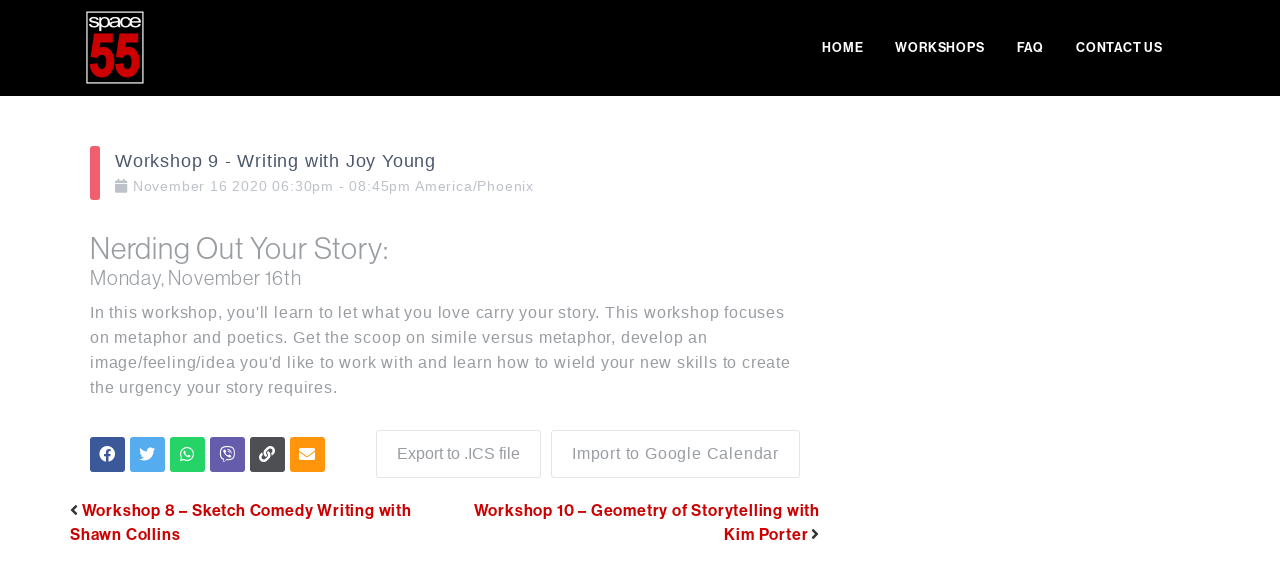

--- FILE ---
content_type: text/html; charset=UTF-8
request_url: https://playground.space55.org/stec_event/workshop-9-joy-youngwriting/
body_size: 48504
content:

<!DOCTYPE html>
<html lang="en-US">
<head>
	<meta charset="UTF-8">
	<meta name="viewport" content="width=device-width, initial-scale=1">
	<link rel="profile" href="https://gmpg.org/xfn/11">
	<link rel="pingback" href="https://playground.space55.org/xmlrpc.php">

	<title>Workshop 9 &#8211; Writing with Joy Young &#8211; The Playground at Space 55</title>
<meta name='robots' content='max-image-preview:large, max-snippet:-1, max-video-preview:-1' />
<link rel='dns-prefetch' href='//maps.googleapis.com' />
<link rel='dns-prefetch' href='//fonts.googleapis.com' />
<link rel='dns-prefetch' href='//ajax.googleapis.com' />
<link rel="alternate" type="application/rss+xml" title="The Playground at Space 55 &raquo; Feed" href="https://playground.space55.org/feed/" />
<link rel="alternate" type="application/rss+xml" title="The Playground at Space 55 &raquo; Comments Feed" href="https://playground.space55.org/comments/feed/" />
<script type="text/javascript">
window._wpemojiSettings = {"baseUrl":"https:\/\/s.w.org\/images\/core\/emoji\/14.0.0\/72x72\/","ext":".png","svgUrl":"https:\/\/s.w.org\/images\/core\/emoji\/14.0.0\/svg\/","svgExt":".svg","source":{"concatemoji":"https:\/\/playground.space55.org\/wp-includes\/js\/wp-emoji-release.min.js?ver=6.2.8"}};
/*! This file is auto-generated */
!function(e,a,t){var n,r,o,i=a.createElement("canvas"),p=i.getContext&&i.getContext("2d");function s(e,t){p.clearRect(0,0,i.width,i.height),p.fillText(e,0,0);e=i.toDataURL();return p.clearRect(0,0,i.width,i.height),p.fillText(t,0,0),e===i.toDataURL()}function c(e){var t=a.createElement("script");t.src=e,t.defer=t.type="text/javascript",a.getElementsByTagName("head")[0].appendChild(t)}for(o=Array("flag","emoji"),t.supports={everything:!0,everythingExceptFlag:!0},r=0;r<o.length;r++)t.supports[o[r]]=function(e){if(p&&p.fillText)switch(p.textBaseline="top",p.font="600 32px Arial",e){case"flag":return s("\ud83c\udff3\ufe0f\u200d\u26a7\ufe0f","\ud83c\udff3\ufe0f\u200b\u26a7\ufe0f")?!1:!s("\ud83c\uddfa\ud83c\uddf3","\ud83c\uddfa\u200b\ud83c\uddf3")&&!s("\ud83c\udff4\udb40\udc67\udb40\udc62\udb40\udc65\udb40\udc6e\udb40\udc67\udb40\udc7f","\ud83c\udff4\u200b\udb40\udc67\u200b\udb40\udc62\u200b\udb40\udc65\u200b\udb40\udc6e\u200b\udb40\udc67\u200b\udb40\udc7f");case"emoji":return!s("\ud83e\udef1\ud83c\udffb\u200d\ud83e\udef2\ud83c\udfff","\ud83e\udef1\ud83c\udffb\u200b\ud83e\udef2\ud83c\udfff")}return!1}(o[r]),t.supports.everything=t.supports.everything&&t.supports[o[r]],"flag"!==o[r]&&(t.supports.everythingExceptFlag=t.supports.everythingExceptFlag&&t.supports[o[r]]);t.supports.everythingExceptFlag=t.supports.everythingExceptFlag&&!t.supports.flag,t.DOMReady=!1,t.readyCallback=function(){t.DOMReady=!0},t.supports.everything||(n=function(){t.readyCallback()},a.addEventListener?(a.addEventListener("DOMContentLoaded",n,!1),e.addEventListener("load",n,!1)):(e.attachEvent("onload",n),a.attachEvent("onreadystatechange",function(){"complete"===a.readyState&&t.readyCallback()})),(e=t.source||{}).concatemoji?c(e.concatemoji):e.wpemoji&&e.twemoji&&(c(e.twemoji),c(e.wpemoji)))}(window,document,window._wpemojiSettings);
</script>
<style type="text/css">
img.wp-smiley,
img.emoji {
	display: inline !important;
	border: none !important;
	box-shadow: none !important;
	height: 1em !important;
	width: 1em !important;
	margin: 0 0.07em !important;
	vertical-align: -0.1em !important;
	background: none !important;
	padding: 0 !important;
}
</style>
	<link rel='stylesheet' id='stec-widget-events-list-css' href='https://playground.space55.org/wp-content/plugins/stachethemes_event_calendar/assets/css/front/style.widget-events.min.css?ver=3.2.4' type='text/css' media='all' />
<link rel="preload" href="https://playground.space55.org/wp-content/plugins/stachethemes_event_calendar/assets/css/fonts/css/all.min.css?ver=3.2.4" as="style" onload="this.rel='stylesheet';" media="all"><link rel='stylesheet' id='wc-square-cart-checkout-block-css' href='https://playground.space55.org/wp-content/plugins/woocommerce-square/assets/css/frontend/wc-square-cart-checkout-blocks.min.css?ver=4.0.0' type='text/css' media='all' />
<link rel='stylesheet' id='wp-block-library-css' href='https://playground.space55.org/wp-includes/css/dist/block-library/style.min.css?ver=6.2.8' type='text/css' media='all' />
<style id='safe-svg-svg-icon-style-inline-css' type='text/css'>
.safe-svg-cover .safe-svg-inside{display:inline-block;max-width:100%}.safe-svg-cover svg{height:100%;max-height:100%;max-width:100%;width:100%}

</style>
<link rel='stylesheet' id='wc-blocks-vendors-style-css' href='https://playground.space55.org/wp-content/plugins/woocommerce/packages/woocommerce-blocks/build/wc-blocks-vendors-style.css?ver=10.2.4' type='text/css' media='all' />
<link rel='stylesheet' id='wc-blocks-style-css' href='https://playground.space55.org/wp-content/plugins/woocommerce/packages/woocommerce-blocks/build/wc-blocks-style.css?ver=10.2.4' type='text/css' media='all' />
<link rel='stylesheet' id='classic-theme-styles-css' href='https://playground.space55.org/wp-includes/css/classic-themes.min.css?ver=6.2.8' type='text/css' media='all' />
<style id='global-styles-inline-css' type='text/css'>
body{--wp--preset--color--black: #000000;--wp--preset--color--cyan-bluish-gray: #abb8c3;--wp--preset--color--white: #ffffff;--wp--preset--color--pale-pink: #f78da7;--wp--preset--color--vivid-red: #cf2e2e;--wp--preset--color--luminous-vivid-orange: #ff6900;--wp--preset--color--luminous-vivid-amber: #fcb900;--wp--preset--color--light-green-cyan: #7bdcb5;--wp--preset--color--vivid-green-cyan: #00d084;--wp--preset--color--pale-cyan-blue: #8ed1fc;--wp--preset--color--vivid-cyan-blue: #0693e3;--wp--preset--color--vivid-purple: #9b51e0;--wp--preset--gradient--vivid-cyan-blue-to-vivid-purple: linear-gradient(135deg,rgba(6,147,227,1) 0%,rgb(155,81,224) 100%);--wp--preset--gradient--light-green-cyan-to-vivid-green-cyan: linear-gradient(135deg,rgb(122,220,180) 0%,rgb(0,208,130) 100%);--wp--preset--gradient--luminous-vivid-amber-to-luminous-vivid-orange: linear-gradient(135deg,rgba(252,185,0,1) 0%,rgba(255,105,0,1) 100%);--wp--preset--gradient--luminous-vivid-orange-to-vivid-red: linear-gradient(135deg,rgba(255,105,0,1) 0%,rgb(207,46,46) 100%);--wp--preset--gradient--very-light-gray-to-cyan-bluish-gray: linear-gradient(135deg,rgb(238,238,238) 0%,rgb(169,184,195) 100%);--wp--preset--gradient--cool-to-warm-spectrum: linear-gradient(135deg,rgb(74,234,220) 0%,rgb(151,120,209) 20%,rgb(207,42,186) 40%,rgb(238,44,130) 60%,rgb(251,105,98) 80%,rgb(254,248,76) 100%);--wp--preset--gradient--blush-light-purple: linear-gradient(135deg,rgb(255,206,236) 0%,rgb(152,150,240) 100%);--wp--preset--gradient--blush-bordeaux: linear-gradient(135deg,rgb(254,205,165) 0%,rgb(254,45,45) 50%,rgb(107,0,62) 100%);--wp--preset--gradient--luminous-dusk: linear-gradient(135deg,rgb(255,203,112) 0%,rgb(199,81,192) 50%,rgb(65,88,208) 100%);--wp--preset--gradient--pale-ocean: linear-gradient(135deg,rgb(255,245,203) 0%,rgb(182,227,212) 50%,rgb(51,167,181) 100%);--wp--preset--gradient--electric-grass: linear-gradient(135deg,rgb(202,248,128) 0%,rgb(113,206,126) 100%);--wp--preset--gradient--midnight: linear-gradient(135deg,rgb(2,3,129) 0%,rgb(40,116,252) 100%);--wp--preset--duotone--dark-grayscale: url('#wp-duotone-dark-grayscale');--wp--preset--duotone--grayscale: url('#wp-duotone-grayscale');--wp--preset--duotone--purple-yellow: url('#wp-duotone-purple-yellow');--wp--preset--duotone--blue-red: url('#wp-duotone-blue-red');--wp--preset--duotone--midnight: url('#wp-duotone-midnight');--wp--preset--duotone--magenta-yellow: url('#wp-duotone-magenta-yellow');--wp--preset--duotone--purple-green: url('#wp-duotone-purple-green');--wp--preset--duotone--blue-orange: url('#wp-duotone-blue-orange');--wp--preset--font-size--small: 13px;--wp--preset--font-size--medium: 20px;--wp--preset--font-size--large: 36px;--wp--preset--font-size--x-large: 42px;--wp--preset--spacing--20: 0.44rem;--wp--preset--spacing--30: 0.67rem;--wp--preset--spacing--40: 1rem;--wp--preset--spacing--50: 1.5rem;--wp--preset--spacing--60: 2.25rem;--wp--preset--spacing--70: 3.38rem;--wp--preset--spacing--80: 5.06rem;--wp--preset--shadow--natural: 6px 6px 9px rgba(0, 0, 0, 0.2);--wp--preset--shadow--deep: 12px 12px 50px rgba(0, 0, 0, 0.4);--wp--preset--shadow--sharp: 6px 6px 0px rgba(0, 0, 0, 0.2);--wp--preset--shadow--outlined: 6px 6px 0px -3px rgba(255, 255, 255, 1), 6px 6px rgba(0, 0, 0, 1);--wp--preset--shadow--crisp: 6px 6px 0px rgba(0, 0, 0, 1);}:where(.is-layout-flex){gap: 0.5em;}body .is-layout-flow > .alignleft{float: left;margin-inline-start: 0;margin-inline-end: 2em;}body .is-layout-flow > .alignright{float: right;margin-inline-start: 2em;margin-inline-end: 0;}body .is-layout-flow > .aligncenter{margin-left: auto !important;margin-right: auto !important;}body .is-layout-constrained > .alignleft{float: left;margin-inline-start: 0;margin-inline-end: 2em;}body .is-layout-constrained > .alignright{float: right;margin-inline-start: 2em;margin-inline-end: 0;}body .is-layout-constrained > .aligncenter{margin-left: auto !important;margin-right: auto !important;}body .is-layout-constrained > :where(:not(.alignleft):not(.alignright):not(.alignfull)){max-width: var(--wp--style--global--content-size);margin-left: auto !important;margin-right: auto !important;}body .is-layout-constrained > .alignwide{max-width: var(--wp--style--global--wide-size);}body .is-layout-flex{display: flex;}body .is-layout-flex{flex-wrap: wrap;align-items: center;}body .is-layout-flex > *{margin: 0;}:where(.wp-block-columns.is-layout-flex){gap: 2em;}.has-black-color{color: var(--wp--preset--color--black) !important;}.has-cyan-bluish-gray-color{color: var(--wp--preset--color--cyan-bluish-gray) !important;}.has-white-color{color: var(--wp--preset--color--white) !important;}.has-pale-pink-color{color: var(--wp--preset--color--pale-pink) !important;}.has-vivid-red-color{color: var(--wp--preset--color--vivid-red) !important;}.has-luminous-vivid-orange-color{color: var(--wp--preset--color--luminous-vivid-orange) !important;}.has-luminous-vivid-amber-color{color: var(--wp--preset--color--luminous-vivid-amber) !important;}.has-light-green-cyan-color{color: var(--wp--preset--color--light-green-cyan) !important;}.has-vivid-green-cyan-color{color: var(--wp--preset--color--vivid-green-cyan) !important;}.has-pale-cyan-blue-color{color: var(--wp--preset--color--pale-cyan-blue) !important;}.has-vivid-cyan-blue-color{color: var(--wp--preset--color--vivid-cyan-blue) !important;}.has-vivid-purple-color{color: var(--wp--preset--color--vivid-purple) !important;}.has-black-background-color{background-color: var(--wp--preset--color--black) !important;}.has-cyan-bluish-gray-background-color{background-color: var(--wp--preset--color--cyan-bluish-gray) !important;}.has-white-background-color{background-color: var(--wp--preset--color--white) !important;}.has-pale-pink-background-color{background-color: var(--wp--preset--color--pale-pink) !important;}.has-vivid-red-background-color{background-color: var(--wp--preset--color--vivid-red) !important;}.has-luminous-vivid-orange-background-color{background-color: var(--wp--preset--color--luminous-vivid-orange) !important;}.has-luminous-vivid-amber-background-color{background-color: var(--wp--preset--color--luminous-vivid-amber) !important;}.has-light-green-cyan-background-color{background-color: var(--wp--preset--color--light-green-cyan) !important;}.has-vivid-green-cyan-background-color{background-color: var(--wp--preset--color--vivid-green-cyan) !important;}.has-pale-cyan-blue-background-color{background-color: var(--wp--preset--color--pale-cyan-blue) !important;}.has-vivid-cyan-blue-background-color{background-color: var(--wp--preset--color--vivid-cyan-blue) !important;}.has-vivid-purple-background-color{background-color: var(--wp--preset--color--vivid-purple) !important;}.has-black-border-color{border-color: var(--wp--preset--color--black) !important;}.has-cyan-bluish-gray-border-color{border-color: var(--wp--preset--color--cyan-bluish-gray) !important;}.has-white-border-color{border-color: var(--wp--preset--color--white) !important;}.has-pale-pink-border-color{border-color: var(--wp--preset--color--pale-pink) !important;}.has-vivid-red-border-color{border-color: var(--wp--preset--color--vivid-red) !important;}.has-luminous-vivid-orange-border-color{border-color: var(--wp--preset--color--luminous-vivid-orange) !important;}.has-luminous-vivid-amber-border-color{border-color: var(--wp--preset--color--luminous-vivid-amber) !important;}.has-light-green-cyan-border-color{border-color: var(--wp--preset--color--light-green-cyan) !important;}.has-vivid-green-cyan-border-color{border-color: var(--wp--preset--color--vivid-green-cyan) !important;}.has-pale-cyan-blue-border-color{border-color: var(--wp--preset--color--pale-cyan-blue) !important;}.has-vivid-cyan-blue-border-color{border-color: var(--wp--preset--color--vivid-cyan-blue) !important;}.has-vivid-purple-border-color{border-color: var(--wp--preset--color--vivid-purple) !important;}.has-vivid-cyan-blue-to-vivid-purple-gradient-background{background: var(--wp--preset--gradient--vivid-cyan-blue-to-vivid-purple) !important;}.has-light-green-cyan-to-vivid-green-cyan-gradient-background{background: var(--wp--preset--gradient--light-green-cyan-to-vivid-green-cyan) !important;}.has-luminous-vivid-amber-to-luminous-vivid-orange-gradient-background{background: var(--wp--preset--gradient--luminous-vivid-amber-to-luminous-vivid-orange) !important;}.has-luminous-vivid-orange-to-vivid-red-gradient-background{background: var(--wp--preset--gradient--luminous-vivid-orange-to-vivid-red) !important;}.has-very-light-gray-to-cyan-bluish-gray-gradient-background{background: var(--wp--preset--gradient--very-light-gray-to-cyan-bluish-gray) !important;}.has-cool-to-warm-spectrum-gradient-background{background: var(--wp--preset--gradient--cool-to-warm-spectrum) !important;}.has-blush-light-purple-gradient-background{background: var(--wp--preset--gradient--blush-light-purple) !important;}.has-blush-bordeaux-gradient-background{background: var(--wp--preset--gradient--blush-bordeaux) !important;}.has-luminous-dusk-gradient-background{background: var(--wp--preset--gradient--luminous-dusk) !important;}.has-pale-ocean-gradient-background{background: var(--wp--preset--gradient--pale-ocean) !important;}.has-electric-grass-gradient-background{background: var(--wp--preset--gradient--electric-grass) !important;}.has-midnight-gradient-background{background: var(--wp--preset--gradient--midnight) !important;}.has-small-font-size{font-size: var(--wp--preset--font-size--small) !important;}.has-medium-font-size{font-size: var(--wp--preset--font-size--medium) !important;}.has-large-font-size{font-size: var(--wp--preset--font-size--large) !important;}.has-x-large-font-size{font-size: var(--wp--preset--font-size--x-large) !important;}
.wp-block-navigation a:where(:not(.wp-element-button)){color: inherit;}
:where(.wp-block-columns.is-layout-flex){gap: 2em;}
.wp-block-pullquote{font-size: 1.5em;line-height: 1.6;}
</style>
<link rel='stylesheet' id='contact-form-7-css' href='https://playground.space55.org/wp-content/plugins/contact-form-7/includes/css/styles.css?ver=5.7.7' type='text/css' media='all' />
<link rel='stylesheet' id='woo-advanced-discounts-css' href='https://playground.space55.org/wp-content/plugins/woo-advanced-discounts/public/css/wad-public.css?ver=2.31.5' type='text/css' media='all' />
<link rel='stylesheet' id='o-tooltip-css' href='https://playground.space55.org/wp-content/plugins/woo-advanced-discounts/public/css/tooltip.min.css?ver=2.31.5' type='text/css' media='all' />
<link rel='stylesheet' id='woocommerce-layout-css' href='https://playground.space55.org/wp-content/plugins/woocommerce/assets/css/woocommerce-layout.css?ver=7.8.2' type='text/css' media='all' />
<link rel='stylesheet' id='woocommerce-smallscreen-css' href='https://playground.space55.org/wp-content/plugins/woocommerce/assets/css/woocommerce-smallscreen.css?ver=7.8.2' type='text/css' media='only screen and (max-width: 768px)' />
<link rel='stylesheet' id='woocommerce-general-css' href='https://playground.space55.org/wp-content/plugins/woocommerce/assets/css/woocommerce.css?ver=7.8.2' type='text/css' media='all' />
<style id='woocommerce-inline-inline-css' type='text/css'>
.woocommerce form .form-row .required { visibility: visible; }
</style>
<link rel='stylesheet' id='shapely-style-css' href='https://playground.space55.org/wp-content/themes/shapely/style.css?ver=6.2.8' type='text/css' media='all' />
<link rel='stylesheet' id='bootstrap-css' href='https://playground.space55.org/wp-content/themes/shapely/assets/css/bootstrap.min.css?ver=6.2.8' type='text/css' media='all' />
<link rel='stylesheet' id='font-awesome-css' href='https://playground.space55.org/wp-content/themes/shapely/assets/css/fontawesome/all.min.css?ver=6.2.8' type='text/css' media='all' />
<link rel='stylesheet' id='shapely-fonts-css' href='//fonts.googleapis.com/css?family=Raleway%3A100%2C300%2C400%2C500%2C600%2C700&#038;display=swap&#038;ver=6.2.8' type='text/css' media='all' />
<link rel='stylesheet' id='flexslider-css' href='https://playground.space55.org/wp-content/themes/shapely/assets/css/flexslider.css?ver=6.2.8' type='text/css' media='all' />
<link rel='stylesheet' id='owl.carousel-css' href='https://playground.space55.org/wp-content/themes/shapely/assets/js/owl-carousel/owl.carousel.min.css?ver=6.2.8' type='text/css' media='all' />
<link rel='stylesheet' id='owl.carousel.theme-css' href='https://playground.space55.org/wp-content/themes/shapely/assets/js/owl-carousel/owl.theme.default.css?ver=6.2.8' type='text/css' media='all' />
<link rel="preload" href="https://ajax.googleapis.com/ajax/libs/jqueryui/1.11.4/themes/smoothness/jquery-ui.css" as="style" onload="this.rel='stylesheet';" media="all"><link rel="preload" href="https://playground.space55.org/wp-content/plugins/stachethemes_event_calendar/assets/css/front/style.min.css?ver=3.2.4" as="style" onload="this.rel='stylesheet';" media="all"><link rel="preload" href="https://playground.space55.org/wp-content/plugins/stachethemes_event_calendar/assets/css/colorpicker/css/colorpicker.min.css?ver=3.2.4" as="style" onload="this.rel='stylesheet';" media="all"><link rel="preload" href="https://playground.space55.org/wp-content/plugins/stachethemes_event_calendar/assets/css/front/style.submit-form-elements.min.css?ver=3.2.4" as="style" onload="this.rel='stylesheet';" media="all"><link rel='stylesheet' id='buttons-css' href='https://playground.space55.org/wp-includes/css/buttons.min.css?ver=6.2.8' type='text/css' media='all' />
<link rel='stylesheet' id='dashicons-css' href='https://playground.space55.org/wp-includes/css/dashicons.min.css?ver=6.2.8' type='text/css' media='all' />
<link rel='stylesheet' id='mediaelement-css' href='https://playground.space55.org/wp-includes/js/mediaelement/mediaelementplayer-legacy.min.css?ver=4.2.17' type='text/css' media='all' />
<link rel='stylesheet' id='wp-mediaelement-css' href='https://playground.space55.org/wp-includes/js/mediaelement/wp-mediaelement.min.css?ver=6.2.8' type='text/css' media='all' />
<link rel='stylesheet' id='media-views-css' href='https://playground.space55.org/wp-includes/css/media-views.min.css?ver=6.2.8' type='text/css' media='all' />
<link rel='stylesheet' id='imgareaselect-css' href='https://playground.space55.org/wp-includes/js/imgareaselect/imgareaselect.css?ver=0.9.8' type='text/css' media='all' />
<link rel='stylesheet' id='stec-single-css' href='https://playground.space55.org/wp-content/plugins/stachethemes_event_calendar/assets/css/front/style.single-page-elements.min.css?ver=3.2.4' type='text/css' media='all' />
<script type='text/javascript' src='https://playground.space55.org/wp-includes/js/jquery/jquery.min.js?ver=3.6.4' id='jquery-core-js'></script>
<script type='text/javascript' src='https://playground.space55.org/wp-includes/js/jquery/jquery-migrate.min.js?ver=3.4.0' id='jquery-migrate-js'></script>
<script type='text/javascript' src='https://playground.space55.org/wp-content/plugins/woo-advanced-discounts/public/js/wad-public.js?ver=2.31.5' id='woo-advanced-discounts-js'></script>
<script type='text/javascript' src='https://playground.space55.org/wp-content/plugins/woo-advanced-discounts/public/js/tooltip.min.js?ver=2.31.5' id='o-tooltip-js'></script>
<script type='text/javascript' id='utils-js-extra'>
/* <![CDATA[ */
var userSettings = {"url":"\/","uid":"0","time":"1768780723","secure":"1"};
/* ]]> */
</script>
<script type='text/javascript' src='https://playground.space55.org/wp-includes/js/utils.min.js?ver=6.2.8' id='utils-js'></script>
<script type='text/javascript' src='https://playground.space55.org/wp-includes/js/plupload/moxie.min.js?ver=1.3.5' id='moxiejs-js'></script>
<script type='text/javascript' src='https://playground.space55.org/wp-includes/js/plupload/plupload.min.js?ver=2.1.9' id='plupload-js'></script>
<!--[if lt IE 8]>
<script type='text/javascript' src='https://playground.space55.org/wp-includes/js/json2.min.js?ver=2015-05-03' id='json2-js'></script>
<![endif]-->
<link rel="https://api.w.org/" href="https://playground.space55.org/wp-json/" /><link rel="EditURI" type="application/rsd+xml" title="RSD" href="https://playground.space55.org/xmlrpc.php?rsd" />
<link rel="wlwmanifest" type="application/wlwmanifest+xml" href="https://playground.space55.org/wp-includes/wlwmanifest.xml" />
<meta name="generator" content="WordPress 6.2.8" />
<meta name="generator" content="WooCommerce 7.8.2" />
<link rel='shortlink' href='https://playground.space55.org/?p=608' />
<link rel="alternate" type="application/json+oembed" href="https://playground.space55.org/wp-json/oembed/1.0/embed?url=https%3A%2F%2Fplayground.space55.org%2Fstec_event%2Fworkshop-9-joy-youngwriting%2F" />
<link rel="alternate" type="text/xml+oembed" href="https://playground.space55.org/wp-json/oembed/1.0/embed?url=https%3A%2F%2Fplayground.space55.org%2Fstec_event%2Fworkshop-9-joy-youngwriting%2F&#038;format=xml" />
<link rel="stylesheet" href="https://use.typekit.net/ism1ozt.css">        <script type='text/javascript'>
            if (typeof ajaxurl === 'undefined') {
                var ajaxurl = 'https://playground.space55.org/wp-admin/admin-ajax.php';
            }
            if (typeof resturl === 'undefined') {
                var resturl = 'https://playground.space55.org/wp-json/';
            }
        </script>
        <style type="text/css">a, .image-bg a, .contact-section .social-icons li a, a:visited, .footer .footer-credits a, .post-content .post-meta li a, .post-content .shapely-category a, .module.widget-handle i {color:#cc0000 }a:hover,
				a:active,
				a:focus,
				.post-title a:hover,
				.post-title a:focus,
				.image-bg a:hover,
				.image-bg a:focus,
				.contact-section .social-icons li a:hover,
				.contact-section .social-icons li a:focus,
				.footer .footer-credits a:hover,
				.footer .footer-credits a:focus,
				.post-content .post-meta li a:hover,
				.post-content .post-meta li a:focus,
				.widget.widget_recent_entries ul li a:focus,
				.widget.widget_recent_entries ul li a:hover,
				.widget.widget_recent_comments ul li .comment-author-link a:focus,
				.widget.widget_recent_comments ul li .comment-author-link a:hover,
				.widget.widget_archive > div ul li a:focus,
				.widget.widget_archive > div ul li a:hover,
				.widget.widget_archive ul li a:focus,
				.widget.widget_archive ul li a:hover,
				.widget.widget_categories > div ul li a:focus,
				.widget.widget_categories > div ul li a:hover,
				.widget.widget_categories ul li a:focus,
				.widget.widget_categories ul li a:hover,
				.widget.widget_meta > div ul li a:focus,
				.widget.widget_meta > div ul li a:hover,
				.widget.widget_meta ul li a:focus,
				.widget.widget_meta ul li a:hover,
				.widget.widget_pages > div ul li a:focus,
				.widget.widget_pages > div ul li a:hover,
				.widget.widget_pages ul li a:focus,
				.widget.widget_pages ul li a:hover,
				.widget.widget_nav_menu > div ul li a:focus,
				.widget.widget_nav_menu > div ul li a:hover,
				.widget.widget_nav_menu ul li a:focus,
				.widget.widget_nav_menu ul li a:hover,
				.widget.widget_nav_menu .menu > li a:focus,
				.widget.widget_nav_menu .menu > li a:hover,
				.widget.widget_tag_cloud a:focus,
				.widget.widget_tag_cloud a:hover,
				.widget_product_categories ul.product-categories li a:hover,
				.widget_product_categories ul.product-categories li a:focus,
				.widget_product_tag_cloud .tagcloud a:hover,
				.widget_product_tag_cloud .tagcloud a:focus,
				.widget_products .product_list_widget a:hover,
				.widget_products .product_list_widget a:focus,
				.woocommerce.widget ul.cart_list li a:hover,
				.woocommerce.widget ul.cart_list li a:focus,
				.woocommerce.widget ul.product_list_widget li a:hover,
				.woocommerce.widget ul.product_list_widget li a:focus,
				.woocommerce .widget_layered_nav_filters ul li a:hover,
				.woocommerce .widget_layered_nav_filters ul li a:focus,
				.woocommerce .widget_layered_nav ul li a:hover,
				.woocommerce .widget_layered_nav ul li a:focus,
				.main-navigation .menu > li > ul li:hover > a,
				.main-navigation .menu > li > ul li:focus > a,
				.main-navigation .menu > li > ul .dropdown:hover:after,
				.main-navigation .menu > li > ul .dropdown:focus:after,
				.main-navigation .menu li a:focus,
				.main-navigation .menu li:focus > a,
				.main-navigation .menu > li > ul li a:focus,
				.post-content .shapely-category a:hover,
				.post-content .shapely-category a:focus,
				.main-navigation .menu li:hover > a,
				.main-navigation .menu li:focus > a,
				.main-navigation .menu > li:hover:after,
				.main-navigation .menu > li:focus-within:after,
				.bg-dark .social-list a:hover,
				.bg-dark .social-list a:focus,
				.shapely-social .shapely-social-icon:hover,
				.shapely-social .shapely-social-icon:focus { color: #000000;}.btn-filled, .btn-filled:visited, .woocommerce #respond input#submit.alt,
          .woocommerce a.button.alt, .woocommerce button.button.alt,
          .woocommerce input.button.alt, .woocommerce #respond input#submit,
          .woocommerce a.button, .woocommerce button.button,
          .woocommerce input.button,
          .video-widget .video-controls button,
          input[type="submit"],
          button[type="submit"],
          .post-content .more-link { background:#cc0000 !important; border: 2px solid #cc0000 !important;}.shapely_home_parallax > section:not(.image-bg) .btn-white { color:#cc0000 !important; border: 2px solid#cc0000 !important; }.btn-filled:hover,
				.btn-filled:focus,
				.woocommerce #respond input#submit.alt:hover,
				.woocommerce #respond input#submit.alt:focus,
				.woocommerce a.button.alt:hover,
				.woocommerce a.button.alt:focus,
				.woocommerce button.button.alt:hover,
				.woocommerce button.button.alt:focus,
				.woocommerce input.button.alt:hover,
				.woocommerce input.button.alt:focus,
				.woocommerce #respond input#submit:hover,
				.woocommerce #respond input#submit:focus,
				.woocommerce a.button:hover,
				.woocommerce a.button:focus,
				.woocommerce button.button:hover,
				.woocommerce button.button:focus,
				.woocommerce input.button:hover,
				.woocommerce input.button:focus,
				.video-widget .video-controls button:hover,
				.video-widget .video-controls button:focus,
				input[type="submit"]:hover,
				input[type="submit"]:focus,
				button[type="submit"]:hover,
				button[type="submit"]:focus,
				.post-content .more-link:hover,
				.post-content .more-link:focus,
				.btn:not(.btn-white):hover,
				.btn:not(.btn-white):focus,
				.button:not(.btn-white):hover,
				.button:not(.btn-white):focus
				{ background: #cc7070 !important; border: 2px solid#cc7070 !important;}.shapely_home_parallax > section:not(.image-bg) .btn-white:hover,
				.shapely_home_parallax > section:not(.image-bg) .btn-white:focus,
				.pagination span:not( .dots ),
				.pagination a:hover,
				.pagination a:focus,
				.woocommerce-pagination ul.page-numbers span.page-numbers,
				.woocommerce nav.woocommerce-pagination ul li a:focus,
				.woocommerce nav.woocommerce-pagination ul li a:hover,
				.woocommerce nav.woocommerce-pagination ul li span.current { background-color: #cc7070 !important; border-color: #cc7070 !important;color: #fff !important; }.widget.widget_search .search-form > input#s:hover,
				.widget.widget_search .search-form > input#s:focus,
				.widget.widget_calendar #wp-calendar td:not(.pad):not(#next):not(#prev)#today,
				.widget_product_search .woocommerce-product-search > input.search-field:hover,
				.widget_product_search .woocommerce-product-search > input.search-field:focus,
				.widget.widget_search input[type="text"]:focus + button[type="submit"].searchsubmit,
				.widget.widget_search input[type="text"]:hover + button[type="submit"].searchsubmit,
				textarea:hover,
				textarea:focus,
				input[type="text"]:hover,
				input[type="search"]:hover,
				input[type="email"]:hover,
				input[type="tel"]:hover,
				input[type="text"]:focus,
				input[type="search"]:focus,
				input[type="email"]:focus,
				input[type="tel"]:focus,
				.widget.widget_product_search input[type="text"]:focus + button[type="submit"].searchsubmit,
				.widget.widget_product_search input[type="text"]:hover + button[type="submit"].searchsubmit
				{ border-color: #cc7070 !important }.widget.widget_calendar #wp-calendar > caption:after,
				.widget.widget_calendar #wp-calendar td:not(.pad):not(#next):not(#prev)#today:hover,
				.widget.widget_calendar #wp-calendar td:not(.pad):not(#next):not(#prev)#today:focus
				{ background-color: #cc7070 }.widget.widget_search input[type="text"]:focus + button[type="submit"].searchsubmit,
				.widget.widget_search input[type="text"]:hover + button[type="submit"].searchsubmit,
				.widget.widget_product_search input[type="text"]:focus + button[type="submit"].searchsubmit,
				.widget.widget_product_search input[type="text"]:hover + button[type="submit"].searchsubmit,
				.image-bg .text-slider .flex-direction-nav li a:focus:before
				{ color: #cc7070 }</style>	<noscript><style>.woocommerce-product-gallery{ opacity: 1 !important; }</style></noscript>
	<style type="text/css">.recentcomments a{display:inline !important;padding:0 !important;margin:0 !important;}</style><link rel="canonical" href="https://playground.space55.org/stec_event/workshop-9-joy-youngwriting/" />
<meta name="description" content="Nerding Out Your Story: Monday, November 16th In this workshop, you&#039;ll learn to let what you love carry your story. This workshop focuses on metaphor and poetic">
<meta property="og:title" content="Workshop 9 &#8211; Writing with Joy Young &#8211; The Playground at Space 55">
<meta property="og:type" content="article">
<meta property="og:description" content="Nerding Out Your Story: Monday, November 16th In this workshop, you&#039;ll learn to let what you love carry your story. This workshop focuses on metaphor and poetic">
<meta property="og:url" content="https://playground.space55.org/stec_event/workshop-9-joy-youngwriting/">
<meta property="og:locale" content="en_US">
<meta property="og:site_name" content="The Playground at Space 55">
<meta property="article:published_time" content="2020-09-12T20:18:54+00:00">
<meta property="article:modified_time" content="2020-09-13T23:58:46+00:00">
<meta property="og:updated_time" content="2020-09-13T23:58:46+00:00">
<meta name="twitter:card" content="summary_large_image">
<!-- OpenGraph generated by St. Event Calendar -->
<meta property='og:title' content='Workshop 9 - Writing with Joy Young' />
<meta property='og:type' content='event' />
<meta property='event:start_time' content='2020-11-16T18:30:00-0700' />
<meta property='og:description ' content='' />
<meta property='og:image' content='' />
<meta property='og:url' content='https://playground.space55.org/stec_event/workshop-9-joy-youngwriting/' />
<meta property='twitter:card' content='summary_large_image' />
<meta property='twitter:title' content='Workshop 9 - Writing with Joy Young' />
<meta property='twitter:description' content='' />
<meta property='twitter:image' content='' />
<link rel="icon" href="https://playground.space55.org/wp-content/uploads/2019/07/android-chrome-192x192-100x100.png" sizes="32x32" />
<link rel="icon" href="https://playground.space55.org/wp-content/uploads/2019/07/android-chrome-192x192.png" sizes="192x192" />
<link rel="apple-touch-icon" href="https://playground.space55.org/wp-content/uploads/2019/07/android-chrome-192x192.png" />
<meta name="msapplication-TileImage" content="https://playground.space55.org/wp-content/uploads/2019/07/android-chrome-192x192.png" />
		<style type="text/css" id="wp-custom-css">
			html,body {
	font-size:16px;
	font-family: neue-haas-grotesk-display, sans-serif;
	font-weight:400;
	letter-spacing:0.05rem;
	line-height:1.5;
}
section, footer {
    padding: 50px 0;
}
br {
	display:block;
	height:1px;
	line-height:1px;
}
h1,h2,h3,h4,h5,h6 {
	font-family: neue-haas-grotesk-display, sans-serif;
    font-weight:400;
	letter-spacing:0.05rem;
	line-height:1.2;
	margin-bottom:20px;
}
h1 strong,h2 strong,h3 strong,h4 strong,h5 strong,h6 strong {
    font-weight:600;
}
h1 { font-size:100px;}
h2 { font-size:40px;}
h3 { font-size:30px;}
h4 { font-size:24px;}
h5 { font-size:20px;}
h6 { font-size:18px;}
strong {
    font-weight:600;
}
em {
    font-style:italic;
}
body .btn-lg {
	font-size:16px;
	border-radius:0;
	max-width:100%;
	min-width:auto;
}
@media screen and (min-width:490px) {
.btn-lg {
	min-width:200px;
}
}
.narrow {
    max-width:750px;
    margin:0 auto;
}
.narrow-medium {
    max-width:1080px;
    margin:0 auto;
}

#homeIntro .content-wrapper { border:20px solid #fff;}
#homeIntro h1 { font-size:36px;font-weight:600;color:#000;line-height:.8;margin:0 0 20px 0;padding:0; }
#homeIntro h2 { font-size:30px;font-weight:500;color:#000;line-height:1.3;margin:0 0 20px 0; }
#homeIntro img { max-width:100%; margin-top:30px; }
@media screen and (min-width:490px) {
	#homeIntro img { max-width:275px; margin-top:30px; }
}
@media screen and (min-width:580px) {
	#homeIntro h1 { font-size:60px;font-weight:500;line-height:.8; }
	#homeIntro h2 { font-size:30px;line-height:1.1; }
}
@media screen and (min-width:768px) {
	#homeIntro img { max-width:275px; margin-top:0; }
}
@media screen and (min-width:992px) {
	#homeIntro h1 { font-size:80px;font-weight:400;line-height:.8; }
}
@media screen and (min-width:1024px) {
	#homeIntro h1 { font-size:100px;line-height:.8; }
}

#homeIntro .row.align-children { align-items:flex-start; }
#homeIntro .sign-wrapper { background-color:#f6b520;border-radius:50px;margin:0; padding:20px;}
#homeIntro .sign-wrapper__inner { border:10px solid #000;border-radius:35px;width:100%;padding:20px;margin:0 auto; }
@media screen and (min-width:490px) {
	#homeIntro .sign-wrapper { background-color:#f6b520;border-radius:50px;margin:20px; padding:20px;}
	#homeIntro .sign-wrapper__inner { border:15px solid #000;border-radius:50px;max-width:1200px;width:100%;padding:30px;margin:0 auto; }
}
#homeIntro .sub-header { padding:20px 30px} 
#homeIntro .sub-header h2{ font-size:34px;font-weight:400;font-style:italic;}
#homeIntro .sub-header h2{ display:block; text-align:center;}
#homeIntro .sub-header h2 span { display:block;}
@media screen and (min-width:715px) {
	#homeIntro .sub-header h2{ display:flex; justify-content: space-between; margin:0; text-align:left;}
	#homeIntro .sub-header h2 span { display:inline-block;}
}

.teaching-artists .row { display:flex; flex-direction:row; justify-content: center; flex-wrap:wrap;}
.teaching-artists .row .col { flex-basis: 17%; margin:0 15px 20px;}
.teaching-artists .row .col div { color:#000;margin:15px auto;text-align:center; }
.teaching-artists img { max-width:150px;margin:0 auto; display:block;}

.instructors-page img { display:block; margin:0 auto 20px; }
.instructors-page .row .col-md-4:last-of-type{ text-align:left;}
@media screen and (min-width:1024px) {
	.instructors-page .row .col-md-4:last-of-type{ text-align:right;}
}




/* Menu */


#site-navigation {
	background-color:#000;
	color:#fff;
}
#site-navigation.main-navigation #menu.menu li a {
	font-weight:600;
	color:#fff;
	letter-spacing:0.05rem;
}
#site-navigation .container > .flex-row {
	align-items:flex-start;
}
#site-navigation .search-widget-handle {
	display:none;
}
#site-navigation .custom-logo-link {
	display:inline-block;
}
@media screen and (min-width:835px) {
	#site-navigation .container > .flex-row { align-items:center; }
}
.main-navigation .menu li.btn.btn-filled a {
	line-height:30px;
	max-height:30px;
}

.footer .footer-credits {
	display:none;
}



/* About section */



.about .person_shrugging {
	display: flex;
	align-items: flex-start;
	padding-left:10%;
}
.about .person_shrugging img {
	width:100%;
	max-width:95px;
}
.about .person_retired {
	display:flex;
	justify-content: flex-end;
	align-items:center;
}
.about .person_retired img {
	width:100%;
	max-width:400px;
}
.about .person_staring {
	display:flex;
	justify-content: flex-start;
	align-items:center;
}
.about .person_staring img {
	width:100%;
	max-width:115px;
}
.about .person_writing {
	display:flex;
	justify-content: flex-end;
}
.about .person_writing img {}

.about .about_the-answers {
	display:flex;
	justify-content: space-between;
	align-content:stretch;
	align-items:stretch;
	padding-top:50px;
}
.about .about_the-answers .right-col {
	display:flex;
	flex-direction: column;
	justify-content: flex-end;
}


@media screen and (max-width:767px) {
	.about .col-md-1,
	.about .col-md-2,
	.about .col-md-3,
	.about .col-md-4,
	.about .col-md-5,
	.about .col-md-6,
	.about .col-md-7,
	.about .col-md-8,
	.about .col-md-9,
	.about .col-md-10,
	.about .col-md-11 {
		width:100%;
		display:block;
	}
	.about .person_shrugging, 
	.about .person_retired, 
	.about .person_staring, 
	.about .person_writing, 
	.about .about_the-answers {
		display: block;
	}
	.about .person_shrugging img, 
	.about .person_retired img, 
	.about .person_staring img, 
	.about .person_writing img, 
	.about .about_the-answers img {
		width:100px;
		margin:20px auto;
		display:block;
	}
	.about .person_staring img {
		display:none
	}
}



.pricing-table {
	display:flex;
	flex-direction: row;
	flex-wrap:wrap;
	justify-content: space-between;
	align-content: stretch;
	align-items: center;
}
.pricing-table .item {
	width:100%;
	display:flex;
	justify-content: space-between;
	align-content: stretch;
	align-items: center;
	margin-left:0;
	margin-right:0;
	margin-bottom:30px;
}
@media screen and (min-width:600px) {
.pricing-table {
	justify-content: center;
}
.pricing-table .item {
	width:50%;
	margin-left:-15px;
	margin-right:-15px;
	padding-left:15px;
	padding-right:15px;
}
}
@media screen and (min-width:768px) {
.pricing-table {
	justify-content: space-around;
	/* align-content: stretch; */
	align-items: stretch;
}
.pricing-table .item {
	display:flex;
	flex-direction: column;
	justify-content: space-between;
	align-content: center;
	/* align-items: stretch; */
	width:33.33333%;
	max-width:300px;
	margin-left:-15px;
	margin-right:-15px;
	padding-left:15px;
	padding-right:15px;
}
}
.pricing-table .item .content-wrap {
	border:1px solid #c00;
	width:100%;
	height:100%;
	padding:20px;

	display:flex;
	flex-direction: column;
	justify-content: space-between;
}
.woocommerce .pricing-table .item h3 { margin:0 auto 10px;}
.woocommerce .pricing-table .item h4 { margin:0 auto 10px;}


/* WOOCOMMERCE */

.woocommerce .col-md-8.mb-xs-24 {
	width:100%;
}
.woocommerce #secondary {
	display:none;
} 
.woocommerce ul.products.columns-1 li.product, .woocommerce-page ul.products.columns-1 li.product {
	float:none;
	display:flex;
	flex-direction:column;
	justify-content: flex-start;
	align-items: flex-end;
	width:auto;
	margin:0 0 30px;
}
.woocommerce ul.products.columns-1 li.product a.woocommerce-LoopProduct-link, .woocommerce-page ul.products.columns-1 li.product a.woocommerce-LoopProduct-link {
	width:100%;
	padding-right:50px;
}
.woocommerce ul.products.columns-1 li.product a.button, .woocommerce-page ul.products.columns-1 li.product a.button {
	width:200px;
	display: flex;
    justify-content: center;
    align-content: center;
    align-items: center;
}
@media screen and (min-width:768px) {
.woocommerce ul.products.columns-1 li.product, .woocommerce-page ul.products.columns-1 li.product {
	flex-direction:row;
	flex-wrap:wrap;
}
.woocommerce ul.products.columns-1 li.product a.woocommerce-LoopProduct-link, .woocommerce-page ul.products.columns-1 li.product a.woocommerce-LoopProduct-link {
	width:80%;
}
.woocommerce ul.products.columns-1 li.product a.button, .woocommerce-page ul.products.columns-1 li.product a.button {
	width:20%;
}
.woocommerce ul.products.columns-1 li.product a.added_to_cart, .woocommerce-page ul.products.columns-1 li.product a.added_to_cart{
	width: 100%;
    text-align: right;
}
}
.woocommerce ul.products li.product a.woocommerce-LoopProduct-link h2,
.woocommerce-page ul.products li.product a.woocommerce-LoopProduct-link h2 {
	color:#000;
	font-size:24px;
	font-weight:600;
}
.woocommerce ul.products li.product a.woocommerce-LoopProduct-link .price,
.woocommerce-page ul.products li.product a.woocommerce-LoopProduct-link .price {
	font-size:14px;
	font-weight:400;
}
.woocommerce ul.products li.product a.woocommerce-LoopProduct-link .product__date,
.woocommerce-page ul.products li.product a.woocommerce-LoopProduct-link .product__date {
	color:#000;
	font-size:16px;
	font-weight:400;
	margin-bottom:15px;
}
.woocommerce ul.products li.product a.woocommerce-LoopProduct-link .product__excerpt,
.woocommerce-page ul.products li.product a.woocommerce-LoopProduct-link .product__excerpt {
	color:#000;
	font-size:18px;
	font-weight:400;
}

.woocommerce-cart .woocommerce .woocommerce-notices-wrapper {
	display:flex;
	flex-direction:row;
	flex-wrap:wrap;
	justify-content: flex-start;
}
.woocommerce-cart .woocommerce .woocommerce-notices-wrapper .woocommerce-message a.button {
	display:none;
}
.woocommerce .product__excerpt ol {
	margin-left:15px;
}
.woocommerce .product__excerpt ol li {
	list-style-type: decimal;
}
.woocommerce .woocommerce-result-count { display:none; }
.woocommerce .woocommerce-ordering { display:none; }
.woocommerce .woocommerce-product-gallery__image--placeholder { display:none; }


.video-responsive{
    overflow:hidden;
    padding-bottom:56.25%;
    position:relative;
    height:0;
}
.video-responsive iframe{
    left:0;
    top:0;
    height:100%;
    width:100%;
    position:absolute;
}

.mb-0 { margin-bottom:0; }
.mb-1 { margin-bottom:10px; }
.mb-2 { margin-bottom:20px; }
.mb-3 { margin-bottom:30px; }
.mb-4 { margin-bottom:40px; }
.mb-5 { margin-bottom:50px; }
.mb-6 { margin-bottom:60px; }

.mt-0 { margin-top:0; }
.mt-1 { margin-top:10px; }
.mt-2 { margin-top:20px; }
.mt-3 { margin-top:30px; }
.mt-4 { margin-top:40px; }
.mt-5 { margin-top:50px; }
.mt-6 { margin-top:60px; }

.pb-0 { padding-bottom:0; }
.pb-1 { padding-bottom:10px; }
.pb-2 { padding-bottom:20px; }
.pb-3 { padding-bottom:30px; }
.pb-4 { padding-bottom:40px; }
.pb-5 { padding-bottom:50px; }
.pb-6 { padding-bottom:60px; }

.pt-0 { padding-top:0; }
.pt-1 { padding-top:10px; }
.pt-2 { padding-top:20px; }
.pt-3 { padding-top:30px; }
.pt-4 { padding-top:40px; }
.pt-5 { padding-top:50px; }
.pt-6 { padding-top:60px; }

/* grid */
		</style>
		        <meta name="viewport" content="width=device-width, initial-scale=1.0">

                    <script>

                if (typeof window.FB === 'undefined') {
                    (function (d, s, id) {
                        var js, fjs = d.getElementsByTagName(s)[0];
                        if (d.getElementById(id))
                            return;
                        js = d.createElement(s);
                        js.async = 'async';
                        js.defer = 'defer';
                        js.id = id;
                        js.src = '//connect.facebook.net/en_US/sdk.js#xfbml=1&version=v2.12';
                        fjs.parentNode.insertBefore(js, fjs);
                    }(document, 'script', 'facebook-jssdk'));
                }
            </script>
            <style>
    @-ms-viewport { 
        width: device-width;
        height: device-height;
    }  

    /* stec style generator */

     body .stec-top .stec-top-dropmenu-layouts > li i { color  : #0a0a0a  } 
  body .stec-top .stec-top-menu > li { color  : #0a0a0a  } 
  body .stec-top .stec-top-menu li[data-action="today"]:hover .stec-top-menu-count { color  : #0a0a0a  } 
  body .stec-top .stec-top-menu > li:hover i { color  : #ffffff  } 
  body .stec-top .stec-top-menu > li.active i { color  : #ffffff  } 
  body .stec-top .stec-top-menu > li:hover p { color  : #ffffff  } 
  body .stec-top .stec-top-menu > li.active p { color  : #ffffff  } 
  body .stec-top .stec-top-menu .stec-top-menu-count { color  : #ffffff  } 
  body .stec-top .stec-top-dropmenu-layouts > li:hover i { color  : #ffffff  } 
  body .stec:not(.stec-mobile) .stec-top-dropmenu-layouts > li { background  : #ffffff  } 
  body .stec-mobile .stec-top-dropmenu-layouts > li { background  : #ffffff  } 
  body .stec-top .stec-top-menu > li { background  : #ffffff  } 
  body .stec-top .stec-top-menu li[data-action="today"]:hover .stec-top-menu-count { background  : #ffffff  } 
  body .stec:not(.stec-mobile) .stec-top-dropmenu-layouts > li:hover { background  : #f15e6e  } 
  body .stec-mobile .stec-top-dropmenu-layouts > li.mobile-hover { background  : #f15e6e  } 
  body .stec-top .stec-top-menu > li:hover { background  : #f15e6e  } 
  body .stec-top .stec-top-menu > li.active { background  : #f15e6e  } 
  body .stec-top .stec-top-menu .stec-top-menu-count { background  : #f15e6e  } 
  body .stec-top .stec-top-dropmenu-layouts > li:hover { background  : #f15e6e  } 
  body .stec:not(.stec-mobile) .stec-top-dropmenu-layouts > li:hover > ul li p { color  : #ffffff  } 
  body .stec-mobile .stec-top-dropmenu-layouts > li.mobile-hover > ul li p { color  : #ffffff  } 
  body .stec-top .stec-top-menu-date-dropdown:hover .stec-top-menu-date-control-up i { color  : #ffffff  } 
  body .stec-top .stec-top-menu-date-dropdown:hover .stec-top-menu-date-control-down i { color  : #ffffff  } 
  body .stec-top .stec-top-menu-date-dropdown:hover li p { color  : #ffffff  } 
  body .stec-top .stec-top-menu-date .mobile-hover .stec-top-menu-date-control-up i { color  : #ffffff  } 
  body .stec-top .stec-top-menu-date .mobile-hover .stec-top-menu-date-control-down i { color  : #ffffff  } 
  body .stec-top .stec-top-menu-date .mobile-hover li p { color  : #ffffff  } 
  body .stec-top-menu-filter-title i, body .stec-top-menu-filter-title span { color  : #ffffff  } 
  body .stec-top-menu-filter-contents li i, body .stec-top-menu-filter-contents li span { color  : #ffffff  } 
  body .stec:not(.stec-mobile) .stec-top-dropmenu-layouts > li:hover > ul li:hover p { color  : #ffffff  } 
  body .stec-mobile .stec-top-dropmenu-layouts > li.mobile-hover > ul li:hover p { color  : #ffffff  } 
  body .stec-top .stec-top-menu-date-dropdown:hover .stec-top-menu-date-control-up:hover i { color  : #ffffff  } 
  body .stec-top .stec-top-menu-date-dropdown:hover .stec-top-menu-date-control-down:hover i { color  : #ffffff  } 
  body .stec-top .stec-top-menu-date ul li:hover p { color  : #ffffff  } 
  body .stec-top .stec-top-menu-search .stec-top-search-results li.active i { color  : #ffffff  } 
  body .stec-top .stec-top-menu-search .stec-top-search-results li:hover i { color  : #ffffff  } 
  body .stec-top .stec-top-menu-search .stec-top-search-results li.active p { color  : #ffffff  } 
  body .stec-top .stec-top-menu-search .stec-top-search-results li:hover p { color  : #ffffff  } 
  body .stec-top-menu-filter-title:hover > i, body .stec-top-menu-filter-title:hover span { color  : #ffffff  } 
  body .stec-top-menu-filter-contents li:hover i, body .stec-top-menu-filter-contents li:hover span { color  : #ffffff  } 
  body .stec:not(.stec-mobile) .stec-top-dropmenu-layouts > li:hover > ul li { background  : #f15e6e  } 
  body .stec-mobile .stec-top-dropmenu-layouts > li.mobile-hover > ul li { background  : #f15e6e  } 
  body .stec-top .stec-top-menu-date-control-up { background  : #f15e6e  } 
  body .stec-top .stec-top-menu-date-control-down { background  : #f15e6e  } 
  body .stec-top .stec-top-menu-date ul li { background  : #f15e6e  } 
  body .stec-top .stec-top-menu-search .stec-top-search-dropdown { background  : #f15e6e  } 
  body .stec-top .stec-top-menu-filter-dropdown { border-color  : #f15e6e  } 
  body .stec-top .stec-top-menu-filter-dropdown { background    : #f15e6e  } 
  body .stec-top .stec-top-menu-filter-by .stec-top-menu-filter-contents { background    : #f15e6e  } 
  body .stec:not(.stec-mobile) .stec-top-dropmenu-layouts > li:hover > ul li.active { background  : #e04d5d  } 
  body .stec:not(.stec-mobile) .stec-top-dropmenu-layouts > li:hover > ul li:hover { background  : #e04d5d  } 
  body .stec-mobile .stec-top-dropmenu-layouts > li.mobile-hover > ul li.active { background  : #e04d5d  } 
  body .stec-mobile .stec-top-dropmenu-layouts > li.mobile-hover > ul li:hover { background  : #e04d5d  } 
  body .stec-top .stec-top-menu-date-control-up:hover { background  : #e04d5d  } 
  body .stec-top .stec-top-menu-date-control-down:hover { background  : #e04d5d  } 
  body .stec-top .stec-top-menu-date ul li.active { background  : #e04d5d  } 
  body .stec-top .stec-top-menu-date ul li:hover { background  : #e04d5d  } 
  body .stec-top .stec-top-menu-search .stec-top-search-results li.active { background  : #e04d5d  } 
  body .stec-top .stec-top-menu-search .stec-top-search-results li:hover { background  : #e04d5d  } 
  body .stec-top .stec-top-menu-filter-by.active .stec-top-menu-filter-title { border-color  : #e04d5d  } 
  body .stec-top .stec-top-menu-filter-by.active .stec-top-menu-filter-title { background  : #e04d5d  } 
  body .stec-top .stec-top-menu-filter-contents li span { background  : #e04d5d  } 
  body .stec-top .stec-top-menu-filter-by .stec-top-menu-quick-search-wrap { background    : #e04d5d  } 
  body .stec-top .stec-top-menu-search .stec-top-search-form { background  : #ffffff  } 
  body .stec-top .stec-top-menu-search .stec-top-search-form input { color  : #bdc1c8  } 
  body .stec-top .stec-top-menu-search .stec-top-search-form a i { color  : #bdc1c8  } 
  body .stec-top-menu-date-small { font-family : Arial  } 
 body .stec-top-menu-date-small { font-weight : 400  } 
  body .stec-top-menu-date-small { font-size : 14px  } 
 body .stec-top-menu-date-small { line-height :   
 }  body .stec-top .stec-top-menu > li p { font-family : Arial  } 
 body .stec-top .stec-top-menu > li p { font-weight : 400  } 
  body .stec-top .stec-top-menu > li p { font-size : 14px  } 
 body .stec-top .stec-top-menu > li p { line-height :   
 }  body .stec-top .stec-top-dropmenu-layouts ul p { font-family : Arial  } 
 body .stec-top .stec-top-dropmenu-layouts ul p { font-weight : 400  } 
  body .stec-top .stec-top-dropmenu-layouts ul p { font-size : 14px  } 
 body .stec-top .stec-top-dropmenu-layouts ul p { line-height :   
 }  body .stec-top .stec-top-menu-search .stec-top-search-form input { font-family : Arial  } 
 body .stec-top .stec-top-menu-search .stec-top-search-form input { font-weight : 400  } 
  body .stec-top .stec-top-menu-search .stec-top-search-form input { font-size : 14px  } 
 body .stec-top .stec-top-menu-search .stec-top-search-form input { line-height :   
 }  body .stec-top .stec-top-menu-filter-dropdown span { font-family : Arial  } 
 body .stec-top .stec-top-menu-filter-dropdown span { font-weight : 400  } 
  body .stec-top .stec-top-menu-filter-dropdown span { font-size : 14px  } 
 body .stec-top .stec-top-menu-filter-dropdown span { line-height :   
 }  body .stec-layout-agenda-monthstart { background  : #e6e8ed  } 
  body .stec-layout-agenda-monthstart-month { color  : #0c0c0c  } 
  body .stec-layout-agenda-monthstart-year { color  : #999999  } 
  body .stec-layout-agenda-daycell { background  : #ffffff  } 
  body .stec-layout-agenda-daycell:hover { background  : #f0f1f2  } 
  body .stec-layout-agenda-daycell.active { background  : #4d576c  } 
  body .stec-layout-agenda-daycell-label { color  : #999999  } 
  body .stec-layout-agenda-daycell-num  { color  : #0c0c0c  } 
  body .stec-layout-agenda-daycell.active .stec-layout-agenda-daycell-label { color  : #ffffff  } 
  body .stec-layout-agenda-daycell.active .stec-layout-agenda-daycell-num { color  : #ffffff  } 
  body .stec-layout-agenda-daycell.stec-layout-agenda-daycell-today .stec-layout-agenda-daycell-label { color  : #e25261  } 
  body .stec-layout-agenda-daycell.stec-layout-agenda-daycell-today .stec-layout-agenda-daycell-num { color  : #e25261  } 
  body .stec-layout-agenda-events-all-datetext { color  : #4d576c  } 
  body .stec-style-button.stec-layout-agenda-events-all-load-more { background  : #4d576c  } 
  body .stec-style-button.stec-layout-agenda-events-all-load-more span { color  : #ffffff  } 
  body .stec-style-button.stec-layout-agenda-events-all-load-more:hover { background  : #f15e6e  } 
  body .stec-style-button.stec-layout-agenda-events-all-load-more:hover span { color  : #ffffff  } 
  body .stec-layout-agenda-noevents { color  : #4d576c  } 
  body .stec-style-button.stec-layout-agenda-events-all-load-more { font-family : Arial  } 
 body .stec-style-button.stec-layout-agenda-events-all-load-more { font-weight : 400  } 
  body .stec-style-button.stec-layout-agenda-events-all-load-more { font-size : 14px  } 
 body .stec-style-button.stec-layout-agenda-events-all-load-more { line-height :   
 }  body .stec-layout-agenda-monthstart-year { font-family : Arial  } 
 body .stec-layout-agenda-monthstart-year { font-weight : 400  } 
  body .stec-layout-agenda-monthstart-year { font-size : 12px  } 
 body .stec-layout-agenda-monthstart-year { line-height :   
 }  body .stec-layout-agenda-monthstart-month { font-family : Arial  } 
 body .stec-layout-agenda-monthstart-month { font-weight : 400  } 
  body .stec-layout-agenda-monthstart-month { font-size : 18px  } 
 body .stec-layout-agenda-monthstart-month { line-height :   
 }  body .stec-layout-agenda-daycell-label { font-family : Arial  } 
 body .stec-layout-agenda-daycell-label { font-weight : 400  } 
  body .stec-layout-agenda-daycell-label { font-size : 14px  } 
 body .stec-layout-agenda-daycell-label { line-height :   
 }  body .stec-layout-agenda-daycell-num { font-family : Arial  } 
 body .stec-layout-agenda-daycell-num { font-weight : 400  } 
  body .stec-layout-agenda-daycell-num { font-size : 30px  } 
 body .stec-layout-agenda-daycell-num { line-height :   
 }  body .stec-layout-agenda-events-all-datetext { font-family : Arial  } 
 body .stec-layout-agenda-events-all-datetext { font-weight : 700  } 
  body .stec-layout-agenda-events-all-datetext { font-size : 14px  } 
 body .stec-layout-agenda-events-all-datetext { line-height :   
 }  body .stec-layout-agenda-noevents { font-family : Arial  } 
 body .stec-layout-agenda-noevents { font-weight : 700  } 
  body .stec-layout-agenda-noevents { font-size : 14px  } 
 body .stec-layout-day-noevents { color  : #4d576c  } 
  body .stec-layout-day-noevents { font-family : Arial  } 
 body .stec-layout-day-noevents { font-weight : 700  } 
  body .stec-layout-day-noevents { font-size : 14px  } 
 body .stec-layout-day-noevents { line-height :   
 }  body .stec-layout-grid .stec-layout-grid-event { background  : #fff  } 
  body .stec-layout-grid .stec-layout-grid-event-title a { color  : #4d576c  } 
  body .stec-layout-grid .stec-layout-grid-event span { color  : #bdc1c8  } 
  body .stec-layout-grid .stec-layout-grid-event span i { color  : #bdc1c8  } 
  body .stec-style-button.stec-layout-grid-events-all-load-more { background  : #4d576c  } 
  body .stec-style-button.stec-layout-grid-events-all-load-more span { color  : #ffffff  } 
  body .stec-style-button.stec-layout-grid-events-all-load-more:hover { background  : #f15e6e  } 
  body .stec-style-button.stec-layout-grid-events-all-load-more:hover span { color  : #ffffff  } 
  body .stec-layout-grid .stec-layout-grid-event-title a { font-family : Arial  } 
 body .stec-layout-grid .stec-layout-grid-event-title a { font-weight : 600  } 
  body .stec-layout-grid .stec-layout-grid-event-title a { font-size : 18px  } 
 body .stec-layout-grid .stec-layout-grid-event-title a { line-height :   
 }  body .stec-layout-grid .stec-layout-grid-event-short-desc { font-family : Arial  } 
 body .stec-layout-grid .stec-layout-grid-event-short-desc { font-weight : 400  } 
  body .stec-layout-grid .stec-layout-grid-event-short-desc { font-size : 14px  } 
 body .stec-layout-grid .stec-layout-grid-event-short-desc { line-height : 1.3  
 }  body .stec-layout-grid .stec-layout-grid-event span:not(.stec-layout-grid-event-short-desc) { font-family : Arial  } 
 body .stec-layout-grid .stec-layout-grid-event span:not(.stec-layout-grid-event-short-desc) { font-weight : 400  } 
  body .stec-layout-grid .stec-layout-grid-event span:not(.stec-layout-grid-event-short-desc) { font-size : 14px  } 
 body .stec-layout-grid .stec-layout-grid-event span:not(.stec-layout-grid-event-short-desc) { line-height :   
 }  body .stec-layout-grid .stec-layout-grid-event .stec-layout-grid-invited { font-family : Arial  } 
 body .stec-layout-grid .stec-layout-grid-event .stec-layout-grid-invited { font-weight : 400  } 
  body .stec-layout-grid .stec-layout-grid-event .stec-layout-grid-invited { font-size : 14px  } 
 body .stec-layout-grid .stec-layout-grid-event .stec-layout-grid-invited { line-height :   
 }  body .stec-layout-grid-event-status-expired { font-family : Arial  } 
 body .stec-layout-grid-event-status-expired { font-weight : 400  } 
  body .stec-layout-grid-event-status-expired { font-size : 14px  } 
 body .stec-layout-grid-event-status-expired { line-height :   
 }  body .stec-layout-grid-event-status-progress { font-family : Arial  } 
 body .stec-layout-grid-event-status-progress { font-weight : 400  } 
  body .stec-layout-grid-event-status-progress { font-size : 14px  } 
 body .stec-layout-grid-event-status-progress { line-height :   
 }  body .stec-style-button.stec-layout-grid-events-all-load-more { font-family : Arial  } 
 body .stec-style-button.stec-layout-grid-events-all-load-more { font-weight : 400  } 
  body .stec-style-button.stec-layout-grid-events-all-load-more { font-size : 14px  } 
 body .stec-style-button.stec-layout-grid-events-all-load-more { line-height :   
 }  body .stec-layout-boxgrid .stec-layout-boxgrid-event { background  : #fff  } 
  body .stec-layout-boxgrid .stec-layout-boxgrid-event-timespan-big { color  : #fff  } 
  body .stec-layout-boxgrid .stec-layout-boxgrid-event-timespan { color  : #fff  } 
  body .stec-layout-boxgrid .stec-layout-boxgrid-event-icon { color  : #fff  } 
  body .stec-layout-boxgrid .stec-layout-boxgrid-event-short-desc { color  : #fff  } 
  body .stec-style-button.stec-layout-boxgrid-events-all-load-more { background  : #4d576c  } 
  body .stec-style-button.stec-layout-boxgrid-events-all-load-more span { color  : #ffffff  } 
  body .stec-style-button.stec-layout-boxgrid-events-all-load-more:hover { background  : #f15e6e  } 
  body .stec-style-button.stec-layout-boxgrid-events-all-load-more:hover span { color  : #ffffff  } 
  body .stec-layout-boxgrid .stec-layout-boxgrid-event-title { font-family : Arial  } 
 body .stec-layout-boxgrid .stec-layout-boxgrid-event-title { font-weight : 400  } 
  body .stec-layout-boxgrid .stec-layout-boxgrid-event-title { font-size : 24px  } 
 body .stec-layout-boxgrid .stec-layout-boxgrid-event-title { line-height : 1.2  
 }  body .stec-layout-boxgrid .stec-layout-boxgrid-event-short-desc { font-family : A  } 
 body .stec-layout-boxgrid .stec-layout-boxgrid-event-short-desc { font-weight : 100  } 
  body .stec-layout-boxgrid .stec-layout-boxgrid-event-short-desc { font-size : 9px  } 
 body .stec-layout-boxgrid .stec-layout-boxgrid-event-short-desc { line-height : 1  
 }  body .stec-style-button.stec-layout-boxgrid-events-all-load-more { font-family : Arial  } 
 body .stec-style-button.stec-layout-boxgrid-events-all-load-more { font-weight : 400  } 
  body .stec-style-button.stec-layout-boxgrid-events-all-load-more { font-size : 14px  } 
 body .stec-style-button.stec-layout-boxgrid-events-all-load-more { line-height :   
 }  body .stec-layout-agenda-eventholder-form .stec-layout-event-preview.stec-layout-event-preview-animate-complete { background  : #ffffff  } 
  body .stec-event-holder .stec-layout-event-preview.stec-layout-event-preview-animate-complete { background  : #ffffff  } 
  body .stec-layout-agenda-eventholder-form .stec-layout-event-preview.stec-layout-event-preview-animate { background  : #ffffff  } 
  body .stec-event-holder .stec-layout-event-preview.stec-layout-event-preview-animate { background  : #ffffff  } 
  body .stec-layout-agenda-events-all-list .stec-layout-event-preview.stec-layout-event-preview-animate { background  : #ffffff  } 
  body .stec-layout-agenda-events-all-list .stec-layout-event-preview.stec-layout-event-preview-animate-complete { background  : #ffffff  } 
  body .stec-layout-event-preview:hover { background  : #f0f1f2  } 
  body .stec-event-holder .stec-layout-event-preview.stec-layout-event-preview-animate-complete:hover { background  : #f0f1f2  } 
  body .stec-layout-agenda-eventholder-form .stec-layout-event-preview.stec-layout-event-preview-animate-complete:hover { background  : #f0f1f2  } 
  body .stec-layout-agenda-events-all-list .stec-layout-event-preview.stec-layout-event-preview-animate-complete:hover { background  : #f0f1f2  } 
  body .stec-layout-agenda-events-all-list .stec-layout-event-preview.stec-layout-event-preview-animate-complete:hover { background  : #f0f1f2  } 
  body .stec-layout-event-preview-left-text-title { color  : #4d576c  } 
  body .stec-layout-single-preview-left-text-title { color  : #4d576c  } 
  body .stec-layout-single-organizers-organizer-sub-title { color  : #bdc1c8  } 
  body .stec-layout-event-inner-intro-organizers-organizer-sub-title { color  : #bdc1c8  } 
  body .stec-layout-event-preview-left-text-secondary { color  : #bdc1c8  } 
  body .stec-layout-event-preview-left-text-sub { color  : #bdc1c8  } 
  body .stec-layout-single-preview-left-text-date { color  : #bdc1c8  } 
  body .stec-layout-single-preview-left-text-location { color  : #bdc1c8  } 
  body .stec-layout-event-preview-right-menu { color  : #bdc1c8  } 
  body .stec-layout-event-preview-left-awaiting-approval-cancel { color  : #bdc1c8  } 
  body .stec-layout-event-preview-left-event-edit { color  : #bdc1c8  } 
  body .stec-layout-event-preview-left-reminder-toggle:not(.stec-layout-event-preview-left-reminder-success) { color  : #bdc1c8  } 
  body .stec-layout-single-preview-right-event-edit { color  : #bdc1c8  } 
  body .stec-layout-single-preview-left-event-edit { color  : #bdc1c8  } 
  body .stec-layout-single-preview-left-reminder-toggle { color  : #bdc1c8  } 
  body .stec-layout-single-preview-right-menu { color  : #bdc1c8  } 
  body .stec-layout-event-preview-right-menu:hover { color  : #343d46  } 
  body .stec-layout-event-preview-right-menu.active { color  : #343d46  } 
  body .stec-layout-event-preview-left-awaiting-approval-cancel:hover { color  : #343d46  } 
  body .stec-layout-event-preview-left-event-edit:hover { color  : #343d46  } 
  body .stec-layout-single-preview-right-event-edit:hover { color  : #343d46  } 
  body .stec-layout-single-preview-left-event-edit:hover { color  : #343d46  } 
  body .stec-layout-single-preview-left-reminder-toggle:hover { color  : #343d46  } 
  body .stec-layout-single-preview-right-menu:hover { color  : #343d46  } 
  body .stec-layout-event-awaiting-approval-cancel { color  : #bdc1c8  } 
  body .stec-layout-event-preview-right-event-edit { color  : #bdc1c8  } 
  body .stec-layout-event-preview-right-event-toggle { color  : #bdc1c8  } 
  body .stec-layout-event-inner-intro-exports-toggle { color  : #bdc1c8  } 
  body .stec-layout-event-inner-intro-attachments-toggle { color  : #bdc1c8  } 
  body .stec-layout-single-attachments-toggle { color  : #bdc1c8  } 
  body .stec-layout-event-inner-schedule-tab-toggle { color  : #bdc1c8  } 
  body .stec-layout-single-schedule-tab-toggle { color  : #bdc1c8  } 
  body .stec-layout-event-inner-intro-exports-toggle:hover { color  : #343d46  } 
  body .stec-layout-event-inner-intro-exports-toggle.active { color  : #343d46  } 
  body .stec-layout-event-inner-intro-attachments-toggle:hover { color  : #343d46  } 
  body .stec-layout-event-inner-intro-attachments-toggle.active { color  : #343d46  } 
  body .stec-layout-single-attachments-toggle:hover { color  : #343d46  } 
  body .stec-layout-single-attachments-toggle.active { color  : #343d46  } 
  body .stec-layout-event-preview-right-event-toggle.active { color  : #343d46  } 
  body .stec-layout-event-preview-right-event-toggle:hover { color  : #343d46  } 
  body .stec-layout-single-preview-right-edit:hover { color  : #343d46  } 
  body .stec-layout-single-preview-right-reminder:hover { color  : #343d46  } 
  body .stec-layout-event-preview-right-event-edit:hover { color  : #343d46  } 
  body .stec-layout-event-awaiting-approval-cancel:hover { color  : #343d46  } 
  body .stec-layout-event-inner-schedule-tab-toggle:hover { color  : #343d46  } 
  body .stec-layout-event-inner-schedule-tab.open .stec-layout-event-inner-schedule-tab-toggle { color  : #343d46  } 
  body .stec-layout-single-schedule-tab-toggle:hover { color  : #343d46  } 
  body .stec-layout-single-schedule-tab.open .stec-layout-single-schedule-tab-toggle { color  : #343d46  } 
  body .stec-layout-event-preview-left-text-featured span { background  : #f15e6e  } 
  body .stec-layout-event-preview-left-text-featured i { color  : #f15e6e  } 
  body .stec-layout-single-preview-left-text-featured span { background  : #f15e6e  } 
  body .stec-layout-single-preview-left-text-featured i { color  : #f15e6e  } 
  body .stec-featured-tag { background  : #f15e6e  } 
  body .stec-layout-event-preview-left-text-featured span { color  : #ffffff  } 
  body .stec-layout-single-preview-left-text-featured span { color  : #ffffff  } 
  body .stec-layout-event-preview-left-text-title { font-family : Arial  } 
 body .stec-layout-event-preview-left-text-title { font-weight : 400  } 
  body .stec-layout-event-preview-left-text-title { font-size : 18px  } 
 body .stec-layout-event-preview-left-text-title { line-height : 1.2  
 }  body .stec-layout-single-preview-left-text-title { font-family : Arial  } 
 body .stec-layout-single-preview-left-text-title { font-weight : 400  } 
  body .stec-layout-single-preview-left-text-title { font-size : 18px  } 
 body .stec-layout-single-preview-left-text-title { line-height : 1.2  
 }  body .stec-layout-single-organizers-organizer-sub-title { font-family : Arial  } 
 body .stec-layout-single-organizers-organizer-sub-title { font-weight : 400  } 
  body .stec-layout-single-organizers-organizer-sub-title { font-size : 14px  } 
 body .stec-layout-single-organizers-organizer-sub-title { line-height :   
 }  body .stec-layout-event-inner-intro-organizers-organizer-sub-title { font-family : Arial  } 
 body .stec-layout-event-inner-intro-organizers-organizer-sub-title { font-weight : 400  } 
  body .stec-layout-event-inner-intro-organizers-organizer-sub-title { font-size : 14px  } 
 body .stec-layout-event-inner-intro-organizers-organizer-sub-title { line-height :   
 }  body .stec-layout-event-preview-left-text-secondary { font-family : Arial  } 
 body .stec-layout-event-preview-left-text-secondary { font-weight : 400  } 
  body .stec-layout-event-preview-left-text-secondary { font-size : 14px  } 
 body .stec-layout-event-preview-left-text-secondary { line-height :   
 }  body .stec-layout-single-preview-left-text-date { font-family : Arial  } 
 body .stec-layout-single-preview-left-text-date { font-weight : 400  } 
  body .stec-layout-single-preview-left-text-date { font-size : 14px  } 
 body .stec-layout-single-preview-left-text-date { line-height :   
 }  body .stec-layout-single-preview-left-text-location { font-family : Arial  } 
 body .stec-layout-single-preview-left-text-location { font-weight : 400  } 
  body .stec-layout-single-preview-left-text-location { font-size : 14px  } 
 body .stec-layout-single-preview-left-text-location { line-height :   
 }  body .stec-layout-event-preview-left-text-sub { font-family : Arial  } 
 body .stec-layout-event-preview-left-text-sub { font-weight : 400  } 
  body .stec-layout-event-preview-left-text-sub { font-size : 14px  } 
 body .stec-layout-event-preview-left-text-sub { line-height :   
 }  body .stec-layout-single-preview-left-text-event-status span { font-family : Arial  } 
 body .stec-layout-single-preview-left-text-event-status span { font-weight : 400  } 
  body .stec-layout-single-preview-left-text-event-status span { font-size : 10px  } 
 body .stec-layout-single-preview-left-text-event-status span { line-height :   
 }  body .stec-layout-event-preview-left-text-event-status span { font-family : Arial  } 
 body .stec-layout-event-preview-left-text-event-status span { font-weight : 400  } 
  body .stec-layout-event-preview-left-text-event-status span { font-size : 10px  } 
 body .stec-layout-event-preview-left-text-event-status span { line-height :   
 }  body .stec-layout-single-preview-left-text-unapproved span { font-family : Arial  } 
 body .stec-layout-single-preview-left-text-unapproved span { font-weight : 400  } 
  body .stec-layout-single-preview-left-text-unapproved span { font-size : 10px  } 
 body .stec-layout-single-preview-left-text-unapproved span { line-height :   
 }  body .stec-layout-event-preview-left-text-featured span { font-family : Arial  } 
 body .stec-layout-event-preview-left-text-featured span { font-weight : 400  } 
  body .stec-layout-event-preview-left-text-featured span { font-size : 10px  } 
 body .stec-layout-event-preview-left-text-featured span { line-height :   
 }  body .stec-layout-single-preview-left-text-featured span { font-family : Arial  } 
 body .stec-layout-single-preview-left-text-featured span { font-weight : 400  } 
  body .stec-layout-single-preview-left-text-featured span { font-size : 10px  } 
 body .stec-layout-single-preview-left-text-featured span { line-height :   
 }  body .stec-layout-month-daylabel td { background  : #4d576c  } 
  body .stec-layout-week-daylabel td { background  : #4d576c  } 
  body .stec-layout-month-daylabel p { color  : #bdc1c8  } 
  body .stec-layout-week-daylabel p { color  : #bdc1c8  } 
  body .stec-layout-month-daylabel .stec-layout-month-daylabel-today p { color  : #f6bf64  } 
  body .stec-layout-week-daylabel .stec-layout-week-daylabel-today p { color  : #f6bf64  } 
  body .stec-layout-month-daycell .stec-layout-month-daycell-wrap { background  : #ffffff  } 
  body .stec-layout-week-daycell .stec-layout-week-daycell-wrap { background  : #ffffff  } 
  body .stec-layout-month-daycell:hover .stec-layout-month-daycell-wrap { background  : #f0f1f2  } 
  body .stec-layout-week-daycell:hover .stec-layout-week-daycell-wrap { background  : #f0f1f2  } 
  body .stec-layout-week-daycell.stec-layout-week-daycell-inactive:hover .stec-layout-week-daycell-wrap { background  : #f0f1f2  } 
  body .stec-layout-month-daycell-inactive:hover .stec-layout-month-daycell-wrap { background  : #f0f1f2  } 
  body .stec-layout-month-daycell.active .stec-layout-month-daycell-wrap { background  : #4d576c  } 
  body .stec-layout-week-daycell.active .stec-layout-week-daycell-wrap { background  : #4d576c  } 
  body .stec-layout-month-daycell:not(.stec-layout-month-daycell-today) .stec-layout-month-daycell-wrap .stec-layout-month-daycell-num { color  : #4d576c  } 
  body .stec-layout-week-daycell:not(.stec-layout-week-daycell-today) .stec-layout-week-daycell-wrap .stec-layout-week-daycell-num { color  : #4d576c  } 
  body .stec-layout-week-daycell.active .stec-layout-week-daycell-eventmore-count-dot { background  : #ffffff  } 
  body .stec-layout-month-daycell.active .stec-layout-month-daycell-eventmore-count-dot { background  : #ffffff  } 
  body .stec-layout-month-daycell.active:not(.stec-layout-month-daycell-today) .stec-layout-month-daycell-wrap .stec-layout-month-daycell-num { color  : #ffffff  } 
  body .stec-layout-week-daycell.active:not(.stec-layout-week-daycell-today) .stec-layout-week-daycell-wrap .stec-layout-week-daycell-num { color  : #ffffff  } 
  body .stec-layout-month-daycell-today .stec-layout-month-daycell-num::before { background  : #f15e6e  } 
  body .stec-layout-week-daycell-today .stec-layout-week-daycell-num::before { background  : #f15e6e  } 
  body .stec-layout-month-daycell-today .stec-layout-month-daycell-wrap .stec-layout-month-daycell-num { color  : #ffffff  } 
  body .stec-layout-week-daycell-today .stec-layout-week-daycell-wrap .stec-layout-week-daycell-num { color  : #ffffff  } 
  body .stec-layout-month-daycell-inactive .stec-layout-month-daycell-wrap { background  : #ffffff  } 
  body .stec-layout-week-daycell-inactive .stec-layout-week-daycell-wrap { background  : #ffffff  } 
  body .stec-layout-month-daycell:not(.stec-layout-month-daycell-today).stec-layout-month-daycell-inactive .stec-layout-month-daycell-wrap .stec-layout-month-daycell-num { color  : #a2a8b3  } 
  body .stec-layout-week-daycell:not(.stec-layout-week-daycell-today).stec-layout-week-daycell-inactive .stec-layout-week-daycell-wrap .stec-layout-week-daycell-num { color  : #a2a8b3  } 
  body .stec-layout-month-daycell-eventmore-count-dot { background  : #4d576c  } 
  body .stec-layout-week-daycell-eventmore-count-dot { background  : #4d576c  } 
  body .stec-layout-month-daycell-eventmore-count { color  : #4d576c  } 
  body .stec-layout-week-daycell-eventmore-count { color  : #4d576c  } 
  body .stec-layout-month-daycell-events .stec-layout-month-daycell-event.stec-layout-month-daycell-event-bright .stec-layout-month-daycell-event-name { color  : #4d576c  } 
  body .stec-layout-week-daycell-events .stec-layout-week-daycell-event.stec-layout-week-daycell-event-bright .stec-layout-week-daycell-event-name { color  : #4d576c  } 
  body .stec-layout-month-daycell-events .stec-layout-month-daycell-event .stec-layout-month-daycell-event-name { color  : #ffffff  } 
  body .stec-layout-week-daycell-events .stec-layout-week-daycell-event .stec-layout-week-daycell-event-name { color  : #ffffff  } 
  body tr.stec-layout-month-daylabel td { border-color  : #454e61  } 
  body tr.stec-layout-week-daylabel td { border-color  : #454e61  } 
  body .stec-layout-month td { border-color  : #e5e5e5  } 
  body .stec-layout-week td { border-color  : #e5e5e5  } 
  body .stec-layout-event-inner-intro-share-and-export { border-color  : #e5e5e5  } 
  body .stec-layout-grid .stec-layout-grid-event { border-color  : #e5e5e5  } 
  body .stec-layout-grid .stec-layout-grid-event-ul > span { border-color  : #e5e5e5  } 
  body .stec-layout-event-inner-intro .stec-layout-event-inner-intro-attachments { border-color  : #e5e5e5  } 
  body .stec-layout-event-inner-intro .stec-layout-event-inner-intro-share-and-export { border-color  : #e5e5e5  } 
  body .stec-layout-event-inner-schedule .stec-layout-event-inner-schedule-tab { border-color  : #e5e5e5  } 
  body .stec-layout-event-inner-guests .stec-layout-event-inner-guests-guest { border-color  : #e5e5e5  } 
  body .stec-layout-event-inner-intro .stec-layout-event-inner-intro-organizers .stec-layout-event-inner-intro-organizers-organizer { border-color  : #e5e5e5  } 
  body .stec-layout-event-inner-attendance .stec-layout-event-inner-attendance-invited { border-color  : #e5e5e5  } 
  body .stec-tooltip { border-color  : #e5e5e5  } 
  body .stec-tooltip .stec-tooltip-timespan, body .stec-tooltip .stec-tooltip-location { border-color  : #e5e5e5  } 
  body .stec-layout-event-inner-top-tabs { border-color  : #e5e5e5  } 
  body .stec-layout-event-inner-top-tabs li { border-bottom-color  : #e5e5e5  } 
  body .stec-layout-event-inner-top-tabs li.active { border-left-color  : #e5e5e5  } 
  body .stec-layout-event-inner-top-tabs li.active { border-right-color  : #e5e5e5  } 
  body .stec-layout-event-inner-intro .stec-layout-event-inner-intro-counter li:not(:first-child) { border-color  : #e5e5e5  } 
  body .stec-layout-single .stec-layout-single-counter li:not(:first-child) { border-color  : #e5e5e5  } 
  body .stec-layout-single-organizers .stec-layout-single-organizers-organizer { border-color  : #e5e5e5  } 
  body .stec-layout-single-share-and-export { border-color  : #e5e5e5  } 
  body .stec-layout-single-location { border-color  : #e5e5e5  } 
  body .stec-layout-single-tabs-list { border-color  : #e5e5e5  } 
  body .stec-layout-single-schedule-tab { border-color  : #e5e5e5  } 
  body .stec-layout-single-attendance-invited { border-color  : #e5e5e5  } 
  body .stec-layout-shop .stec-layout-shop-top { border-color  : #e5e5e5  } 
  body .stec-layout-shop .stec-layout-shop-product { border-color  : #e5e5e5  } 
  body .stec-event-submission-form .stec-builder-add-media-photo { border-color  : #e5e5e5  } 
  body .stec-booking-section { border-color  : #e5e5e5  } 
  body .stec-booking-popup-wrapper .stec-booking-item { border-color  : #e5e5e5  } 
  body .stec-booking-popup-wrapper .stec-booking-popup-summary { border-color  : #e5e5e5  } 
  body .stec-layout-month-daylabel p { font-family : Arial  } 
 body .stec-layout-month-daylabel p { font-weight : 400  } 
  body .stec-layout-month-daylabel p { font-size : 14px  } 
 body .stec-layout-month-daylabel p { line-height :   
 }  body .stec-layout-week-daylabel p { font-family : Arial  } 
 body .stec-layout-week-daylabel p { font-weight : 400  } 
  body .stec-layout-week-daylabel p { font-size : 14px  } 
 body .stec-layout-week-daylabel p { line-height :   
 }  body .stec-layout-month-daycell .stec-layout-month-daycell-wrap .stec-layout-month-daycell-num { font-family : Arial  } 
 body .stec-layout-month-daycell .stec-layout-month-daycell-wrap .stec-layout-month-daycell-num { font-weight : 700  } 
  body .stec-layout-month-daycell .stec-layout-month-daycell-wrap .stec-layout-month-daycell-num { font-size : 16px  } 
 body .stec-layout-month-daycell .stec-layout-month-daycell-wrap .stec-layout-month-daycell-num { line-height :   
 }  body .stec-layout-week-daycell .stec-layout-week-daycell-wrap .stec-layout-week-daycell-num { font-family : Arial  } 
 body .stec-layout-week-daycell .stec-layout-week-daycell-wrap .stec-layout-week-daycell-num { font-weight : 700  } 
  body .stec-layout-week-daycell .stec-layout-week-daycell-wrap .stec-layout-week-daycell-num { font-size : 16px  } 
 body .stec-layout-week-daycell .stec-layout-week-daycell-wrap .stec-layout-week-daycell-num { line-height :   
 }  body .stec-layout-week-daycell-eventmore-count { font-family : Arial  } 
 body .stec-layout-week-daycell-eventmore-count { font-weight : 400  } 
  body .stec-layout-week-daycell-eventmore-count { font-size : 10px  } 
 body .stec-layout-week-daycell-eventmore-count { line-height :   
 }  body .stec-layout-month-daycell-eventmore-count { font-family : Arial  } 
 body .stec-layout-month-daycell-eventmore-count { font-weight : 400  } 
  body .stec-layout-month-daycell-eventmore-count { font-size : 10px  } 
 body .stec-layout-month-daycell-eventmore-count { line-height :   
 }  body .stec-layout-month-daycell-events .stec-layout-month-daycell-event .stec-layout-month-daycell-event-name { font-family : Arial  } 
 body .stec-layout-month-daycell-events .stec-layout-month-daycell-event .stec-layout-month-daycell-event-name { font-weight : 400  } 
  body .stec-layout-month-daycell-events .stec-layout-month-daycell-event .stec-layout-month-daycell-event-name { font-size : 10px  } 
 body .stec-layout-month-daycell-events .stec-layout-month-daycell-event .stec-layout-month-daycell-event-name { line-height :   
 }  body .stec-layout-week-daycell-events .stec-layout-week-daycell-event .stec-layout-week-daycell-event-name { font-family : Arial  } 
 body .stec-layout-week-daycell-events .stec-layout-week-daycell-event .stec-layout-week-daycell-event-name { font-weight : 400  } 
  body .stec-layout-week-daycell-events .stec-layout-week-daycell-event .stec-layout-week-daycell-event-name { font-size : 10px  } 
 body .stec-layout-week-daycell-events .stec-layout-week-daycell-event .stec-layout-week-daycell-event-name { line-height :   
 }  body .stec-layout-event-inner-top-tabs { background  : #f8f9fa  } 
  body .stec-layout-event-inner-top-tabs span { color  : #bdc1c8  } 
  body .stec-layout-event-inner-top-tabs i { color  : #bdc1c8  } 
  body .stec-layout-event-inner-top-tabs li.active { background  : #ffffff  } 
  body .stec-layout-event-inner-top-tabs li.active span { color  : #4d576c  } 
  body .stec-layout-event-inner-top-tabs li.active i { color  : #4d576c  } 
  body .stec-layout-event-inner { background  : #ffffff  } 
  body .stec-layout-single { background  : #ffffff  } 
  body .stec-layout-single-preview { background  : #ffffff  } 
  body .stec-event-submission-form { background  : #ffffff  } 
  body .stec-page-organizer-person { background  : #ffffff  } 
  body .stec-page-organizer-organizers-organizer { background  : #ffffff  } 
  body .stec-booking-popup { background  : #ffffff  } 
  body .stec-style-button { background  : #4d576c  } 
  body .stec-layout-event-btn-fontandcolor { background  : #4d576c  } 
  body .stec-layout-single-btn-fontandcolor { background  : #4d576c  } 
  body .stec-builder-element-content-submit-style input { background  : #4d576c  } 
  body .stec-style-button { color  : #ffffff  } 
  body .stec-layout-event-btn-fontandcolor { color  : #ffffff  } 
  body .stec-layout-single-btn-fontandcolor { color  : #ffffff  } 
  body .stec-builder-element-content-submit-style input { color  : #ffffff  } 
  body .stec-style-button:hover { background  : #f15e6e  } 
  body .stec-style-button.active { background  : #f15e6e  } 
  body .stec-layout-event-btn-fontandcolor.active { background  : #f15e6e  } 
  body .stec-layout-event-btn-fontandcolor:hover { background  : #f15e6e  } 
  body .stec-layout-single-btn-fontandcolor.active { background  : #f15e6e  } 
  body .stec-layout-single-btn-fontandcolor:hover { background  : #f15e6e  } 
  body .stec-builder-element-content-submit-style input.active { background  : #f15e6e  } 
  body .stec-builder-element-content-submit-style input:hover { background  : #f15e6e  } 
  body .stec-style-button.active { color  : #ffffff  } 
  body .stec-style-button:hover { color  : #ffffff  } 
  body .stec-layout-event-btn-fontandcolor.active { color  : #ffffff  } 
  body .stec-layout-event-btn-fontandcolor:hover { color  : #ffffff  } 
  body .stec-layout-single-btn-fontandcolor.active { color  : #ffffff  } 
  body .stec-layout-single-btn-fontandcolor:hover { color  : #ffffff  } 
  body .stec-builder-element-content-submit-style input.active { color  : #ffffff  } 
  body .stec-builder-element-content-submit-style input:hover { color  : #ffffff  } 
  body .stec-layout-event-btn-sec-fontandcolor { background  : #ffffff  } 
  body .stec-layout-single-btn-sec-fontandcolor { background  : #ffffff  } 
  body .stec-layout-event-btn-sec-fontandcolor { border-color  : #e5e5e5  } 
  body .stec-layout-single-btn-sec-fontandcolor { border-color  : #e5e5e5  } 
  body .stec-layout-event-btn-sec-fontandcolor { color  : #999da2  } 
  body .stec-layout-single-btn-sec-fontandcolor { color  : #999da2  } 
  body .stec-layout-event-btn-sec-fontandcolor.active { background  : #f15e6e  } 
  body .stec-layout-event-btn-sec-fontandcolor:hover { background  : #f15e6e  } 
  body .stec-layout-single-btn-sec-fontandcolor.active { background  : #f15e6e  } 
  body .stec-layout-single-btn-sec-fontandcolor:hover { background  : #f15e6e  } 
  body .stec-layout-event-btn-sec-fontandcolor.active { border-color  : #f15e6e  } 
  body .stec-layout-event-btn-sec-fontandcolor:hover { border-color  : #f15e6e  } 
  body .stec-layout-single-btn-sec-fontandcolor.active { border-color  : #f15e6e  } 
  body .stec-layout-single-btn-sec-fontandcolor:hover { border-color  : #f15e6e  } 
  body .stec-layout-event-btn-sec-fontandcolor.active { color  : #ffffff  } 
  body .stec-layout-event-btn-sec-fontandcolor:hover { color  : #ffffff  } 
  body .stec-layout-single-btn-sec-fontandcolor.active { color  : #ffffff  } 
  body .stec-layout-single-btn-sec-fontandcolor:hover { color  : #ffffff  } 
  body .stec-layout-event-title-fontandcolor { color  : #4d576c  } 
  body .stec-style-title { color  : #4d576c  } 
  body .stec-builder-element-content-header-style { color  : #4d576c  } 
  body .stec-style-title2 { color  : #4d576c  } 
  body .stec-style-title2 a { color  : #4d576c  } 
  body .stec-repeater-content { color  : #999da2  } 
  body .stec-builder-element-content-p-style { color  : #999da2  } 
  body .stec-style-text { color  : #999da2  } 
  body .stec-builder-element-content-privacy-style { color  : #999da2  } 
  body .stec-layout-event-inner-intro-exports form button { color  : #4d576c  } 
  body .stec-layout-event-inner-intro-attachment a:hover { color  : #f15e6f  } 
  body .stec-layout-single-attachment a:hover { color  : #f15e6f  } 
  body .stec-style-input { background  : #f1f1f1  } 
  body .stec-style-select { background  : #f1f1f1  } 
  body .stec-layout-event-input-fontandcolor { background  : #f1f1f1  } 
  body .stec-builder-element-content-input-style { background  : #f1f1f1  } 
  body .stec-builder-element-content-select-style { background  : #f1f1f1  } 
  body .stec-builder-element-content-textarea-style { background  : #f1f1f1  } 
  body .stec-layout-event-input-fontandcolor { color  : #999da2  } 
  body .stec-layout-event-input-fontandcolor::placeholder { color  : #999da2  } 
  body .stec-style-input { color  : #999da2  } 
  body .stec-style-select { color  : #999da2  } 
  body .stec-builder-element-content-input-style { color  : #999da2  } 
  body .stec-builder-element-content-input-style::placeholder { color  : #999da2  } 
  body .stec-builder-element-content-select-style { color  : #999da2  } 
  body .stec-builder-element-content-select-style::placeholder { color  : #999da2  } 
  body .stec-builder-element-content-textarea-style { color  : #999da2  } 
  body .stec-builder-element-content-textarea-style::placeholder { color  : #999da2  } 
  body .stec-layout-event-inner-intro-counter-num { color  : #202020  } 
  body .stec-layout-single-counter-num { color  : #202020  } 
  body .stec-layout-event-inner-intro-counter-label { color  : #999da2  } 
  body .stec-layout-single-counter-label { color  : #999da2  } 
  body .stec-layout-event-inner-schedule-tab-right-title span { color  : #4d576c  } 
  body .stec-layout-single-schedule-tab-right-title span { color  : #4d576c  } 
  body .stec-layout-event-inner-schedule-tab-left span { color  : #bdc1c8  } 
  body .stec-layout-single-schedule-tab-left span { color  : #bdc1c8  } 
  body .stec-layout-event-inner-forecast-top-title { color  : #4d576c  } 
  body .stec-layout-event-inner-forecast-details > div > p { color  : #4d576c  } 
  body .stec-layout-single-forecast-top-title { color  : #4d576c  } 
  body .stec-layout-single-forecast-details > div > p { color  : #4d576c  } 
  body .stec-layout-event-inner-forecast-today-left-current-text { color  : #4d576c  } 
  body .stec-layout-single-forecast-today-left-current-text { color  : #4d576c  } 
  body .stec-layout-event-inner-forecast-today-left-current-temp { color  : #999da2  } 
  body .stec-layout-single-forecast-today-left-current-temp { color  : #999da2  } 
  body .stec-layout-event-inner-forecast-details-left-forecast-top { background  : #f8f9fa  } 
  body .stec-layout-single-forecast-details-left-forecast-top { background  : #f8f9fa  } 
  body .stec-layout-event-inner-forecast-details-left-forecast-top p { color  : #bdc1c8  } 
  body .stec-layout-event-inner-forecast-details-left-forecast-day p { color  : #bdc1c8  } 
  body .stec-layout-event-inner-forecast-today-right, body .stec-layout-event-inner-forecast-top-date { color  : #bdc1c8  } 
  body .stec-layout-event-inner-forecast-top-date { color  : #bdc1c8  } 
  body .stec-layout-single-forecast-details-left-forecast-top p { color  : #bdc1c8  } 
  body .stec-layout-single-forecast-details-left-forecast-day p { color  : #bdc1c8  } 
  body .stec-layout-single-forecast-today-right, body .stec-layout-single-forecast-top-date { color  : #bdc1c8  } 
  body .stec-layout-single-forecast-top-date { color  : #bdc1c8  } 
  body .stec-layout-event-title-fontandcolor { font-family : Arial  } 
 body .stec-layout-event-title-fontandcolor { font-weight : 400  } 
  body .stec-layout-event-title-fontandcolor { font-size : 30px  } 
 body .stec-layout-event-title-fontandcolor { line-height :   
 }  body .stec-style-title { font-family : Arial  } 
 body .stec-style-title { font-weight : 400  } 
  body .stec-style-title { font-size : 30px  } 
 body .stec-style-title { line-height :   
 }  body .stec-builder-element-content-header-style { font-family : Arial  } 
 body .stec-builder-element-content-header-style { font-weight : 400  } 
  body .stec-builder-element-content-header-style { font-size : 30px  } 
 body .stec-builder-element-content-header-style { line-height :   
 }  body .stec-layout-event-inner-intro-media-content-subs p { font-family : Arial  } 
 body .stec-layout-event-inner-intro-media-content-subs p { font-weight : 400  } 
  body .stec-layout-event-inner-intro-media-content-subs p { font-size : 16px  } 
 body .stec-layout-event-inner-intro-media-content-subs p { line-height :   
 }  body .stec-layout-event-inner-intro-media-content > div div p { font-family : Arial  } 
 body .stec-layout-event-inner-intro-media-content > div div p { font-weight : 400  } 
  body .stec-layout-event-inner-intro-media-content > div div p { font-size : 16px  } 
 body .stec-layout-event-inner-intro-media-content > div div p { line-height :   
 }  body .stec-style-title2 { font-family : Arial  } 
 body .stec-style-title2 { font-weight : 400  } 
  body .stec-style-title2 { font-size : 16px  } 
 body .stec-style-title2 { line-height :   
 }  body .stec-layout-event-inner-top-tabs span { font-family : Arial  } 
 body .stec-layout-event-inner-top-tabs span { font-weight : 400  } 
  body .stec-layout-event-inner-top-tabs span { font-size : 16px  } 
 body .stec-layout-event-inner-top-tabs span { line-height :   
 }  body .stec-style-button { font-family : Arial  } 
 body .stec-style-button { font-weight : 400  } 
  body .stec-style-button { font-size : 16px  } 
 body .stec-style-button { line-height :   
 }  body .stec-layout-event-btn-fontandcolor { font-family : Arial  } 
 body .stec-layout-event-btn-fontandcolor { font-weight : 400  } 
  body .stec-layout-event-btn-fontandcolor { font-size : 16px  } 
 body .stec-layout-event-btn-fontandcolor { line-height :   
 }  body .stec-layout-single-btn-fontandcolor { font-family : Arial  } 
 body .stec-layout-single-btn-fontandcolor { font-weight : 400  } 
  body .stec-layout-single-btn-fontandcolor { font-size : 16px  } 
 body .stec-layout-single-btn-fontandcolor { line-height :   
 }  body .stec-layout-single-btn-fontandcolor { font-family : Arial  } 
 body .stec-layout-single-btn-fontandcolor { font-weight : 400  } 
  body .stec-layout-single-btn-fontandcolor { font-size : 16px  } 
 body .stec-layout-single-btn-fontandcolor { line-height :   
 }  body .stec-builder-element-content-submit-style input { font-family : Arial  } 
 body .stec-builder-element-content-submit-style input { font-weight : 400  } 
  body .stec-builder-element-content-submit-style input { font-size : 16px  } 
 body .stec-builder-element-content-submit-style input { line-height :   
 }  body .stec-layout-event-btn-sec-fontandcolor { font-family : Arial  } 
 body .stec-layout-event-btn-sec-fontandcolor { font-weight : 400  } 
  body .stec-layout-event-btn-sec-fontandcolor { font-size : 16px  } 
 body .stec-layout-event-btn-sec-fontandcolor { line-height :   
 }  body .stec-layout-single-btn-sec-fontandcolor { font-family : Arial  } 
 body .stec-layout-single-btn-sec-fontandcolor { font-weight : 400  } 
  body .stec-layout-single-btn-sec-fontandcolor { font-size : 16px  } 
 body .stec-layout-single-btn-sec-fontandcolor { line-height :   
 }  body .stec-layout-event-inner-intro-media-content > div div span { font-family : Arial  } 
 body .stec-layout-event-inner-intro-media-content > div div span { font-weight : 400  } 
  body .stec-layout-event-inner-intro-media-content > div div span { font-size : 16px  } 
 body .stec-layout-event-inner-intro-media-content > div div span { line-height : 1.6  
 }  body .stec-layout-event-inner-intro-media-content-subs span { font-family : Arial  } 
 body .stec-layout-event-inner-intro-media-content-subs span { font-weight : 400  } 
  body .stec-layout-event-inner-intro-media-content-subs span { font-size : 16px  } 
 body .stec-layout-event-inner-intro-media-content-subs span { line-height : 1.6  
 }  body .stec-style-text { font-family : Arial  } 
 body .stec-style-text { font-weight : 400  } 
  body .stec-style-text { font-size : 16px  } 
 body .stec-style-text { line-height : 1.6  
 }  body .stec-style-text p { font-family : Arial  } 
 body .stec-style-text p { font-weight : 400  } 
  body .stec-style-text p { font-size : 16px  } 
 body .stec-style-text p { line-height : 1.6  
 }  body .stec-repeater-content { font-family : Arial  } 
 body .stec-repeater-content { font-weight : 400  } 
  body .stec-repeater-content { font-size : 16px  } 
 body .stec-repeater-content { line-height : 1.6  
 }  body .stec-builder-element-content-p-style { font-family : Arial  } 
 body .stec-builder-element-content-p-style { font-weight : 400  } 
  body .stec-builder-element-content-p-style { font-size : 16px  } 
 body .stec-builder-element-content-p-style { line-height : 1.6  
 }  body .stec-layout-event-input-fontandcolor { font-family : Arial  } 
 body .stec-layout-event-input-fontandcolor { font-weight : 400  } 
  body .stec-layout-event-input-fontandcolor { font-size : 16px  } 
 body .stec-layout-event-input-fontandcolor { line-height : 1.6  
 }  body .stec-style-input { font-family : Arial  } 
 body .stec-style-input { font-weight : 400  } 
  body .stec-style-input { font-size : 16px  } 
 body .stec-style-input { line-height : 1.6  
 }  body .stec-style-select { font-family : Arial  } 
 body .stec-style-select { font-weight : 400  } 
  body .stec-style-select { font-size : 16px  } 
 body .stec-style-select { line-height : 1.6  
 }  body .stec-builder-element-content-input-style { font-family : Arial  } 
 body .stec-builder-element-content-input-style { font-weight : 400  } 
  body .stec-builder-element-content-input-style { font-size : 16px  } 
 body .stec-builder-element-content-input-style { line-height : 1.6  
 }  body .stec-builder-element-content-select-style { font-family : Arial  } 
 body .stec-builder-element-content-select-style { font-weight : 400  } 
  body .stec-builder-element-content-select-style { font-size : 16px  } 
 body .stec-builder-element-content-select-style { line-height : 1.6  
 }  body .stec-builder-element-content-textarea-style { font-family : Arial  } 
 body .stec-builder-element-content-textarea-style { font-weight : 400  } 
  body .stec-builder-element-content-textarea-style { font-size : 16px  } 
 body .stec-builder-element-content-textarea-style { line-height : 1.6  
 }  body .stec-builder-element-content-privacy-style { font-family : Arial  } 
 body .stec-builder-element-content-privacy-style { font-weight : 400  } 
  body .stec-builder-element-content-privacy-style { font-size : 16px  } 
 body .stec-builder-element-content-privacy-style { line-height : 1.6  
 }  body .stec-layout-event-inner-intro-counter-num { font-family : Arial  } 
 body .stec-layout-event-inner-intro-counter-num { font-weight : 700  } 
  body .stec-layout-event-inner-intro-counter-num { font-size : 40px  } 
 body .stec-layout-event-inner-intro-counter-num { line-height :   
 }  body .stec-layout-single-counter-num { font-family : Arial  } 
 body .stec-layout-single-counter-num { font-weight : 700  } 
  body .stec-layout-single-counter-num { font-size : 40px  } 
 body .stec-layout-single-counter-num { line-height :   
 }  body .stec-layout-event-inner-intro-counter-label { font-family : Arial  } 
 body .stec-layout-event-inner-intro-counter-label { font-weight : 400  } 
  body .stec-layout-event-inner-intro-counter-label { font-size : 14px  } 
 body .stec-layout-event-inner-intro-counter-label { line-height :   
 }  body .stec-layout-single-counter-label { font-family : Arial  } 
 body .stec-layout-single-counter-label { font-weight : 400  } 
  body .stec-layout-single-counter-label { font-size : 14px  } 
 body .stec-layout-single-counter-label { line-height :   
 }  body .stec-layout-event-inner-schedule-tab-right-title span { font-family : Arial  } 
 body .stec-layout-event-inner-schedule-tab-right-title span { font-weight : 500  } 
  body .stec-layout-event-inner-schedule-tab-right-title span { font-size : 18px  } 
 body .stec-layout-event-inner-schedule-tab-right-title span { line-height :   
 }  body .stec-layout-single-schedule-tab-right-title span { font-family : Arial  } 
 body .stec-layout-single-schedule-tab-right-title span { font-weight : 500  } 
  body .stec-layout-single-schedule-tab-right-title span { font-size : 18px  } 
 body .stec-layout-single-schedule-tab-right-title span { line-height :   
 }  body .stec-layout-event-inner-schedule-tab-left span { font-family : Arial  } 
 body .stec-layout-event-inner-schedule-tab-left span { font-weight : 400  } 
  body .stec-layout-event-inner-schedule-tab-left span { font-size : 14px  } 
 body .stec-layout-event-inner-schedule-tab-left span { line-height :   
 }  body .stec-layout-single-schedule-tab-left span { font-family : Arial  } 
 body .stec-layout-single-schedule-tab-left span { font-weight : 400  } 
  body .stec-layout-single-schedule-tab-left span { font-size : 14px  } 
 body .stec-layout-single-schedule-tab-left span { line-height :   
 }  body .stec-layout-event-inner-forecast-top-title { font-family : Arial  } 
 body .stec-layout-event-inner-forecast-top-title { font-weight : 500  } 
  body .stec-layout-event-inner-forecast-top-title { font-size : 24px  } 
 body .stec-layout-event-inner-forecast-top-title { line-height :   
 }  body .stec-layout-event-inner-forecast-details > div > p { font-family : Arial  } 
 body .stec-layout-event-inner-forecast-details > div > p { font-weight : 500  } 
  body .stec-layout-event-inner-forecast-details > div > p { font-size : 24px  } 
 body .stec-layout-event-inner-forecast-details > div > p { line-height :   
 }  body .stec-layout-single-forecast-top-title { font-family : Arial  } 
 body .stec-layout-single-forecast-top-title { font-weight : 500  } 
  body .stec-layout-single-forecast-top-title { font-size : 24px  } 
 body .stec-layout-single-forecast-top-title { line-height :   
 }  body .stec-layout-single-forecast-details > div > p { font-family : Arial  } 
 body .stec-layout-single-forecast-details > div > p { font-weight : 500  } 
  body .stec-layout-single-forecast-details > div > p { font-size : 24px  } 
 body .stec-layout-single-forecast-details > div > p { line-height :   
 }  body .stec-layout-event-inner-forecast-today-left-current-text { font-family : Arial  } 
 body .stec-layout-event-inner-forecast-today-left-current-text { font-weight : 500  } 
  body .stec-layout-event-inner-forecast-today-left-current-text { font-size : 20px  } 
 body .stec-layout-event-inner-forecast-today-left-current-text { line-height :   
 }  body .stec-layout-single-forecast-today-left-current-text { font-family : Arial  } 
 body .stec-layout-single-forecast-today-left-current-text { font-weight : 500  } 
  body .stec-layout-single-forecast-today-left-current-text { font-size : 20px  } 
 body .stec-layout-single-forecast-today-left-current-text { line-height :   
 }  body .stec-layout-event-inner-forecast-today-left-current-temp { font-family : Arial  } 
 body .stec-layout-event-inner-forecast-today-left-current-temp { font-weight : 400  } 
  body .stec-layout-event-inner-forecast-today-left-current-temp { font-size : 43px  } 
 body .stec-layout-event-inner-forecast-today-left-current-temp { line-height :   
 }  body .stec-layout-single-forecast-today-left-current-temp { font-family : Arial  } 
 body .stec-layout-single-forecast-today-left-current-temp { font-weight : 400  } 
  body .stec-layout-single-forecast-today-left-current-temp { font-size : 43px  } 
 body .stec-layout-single-forecast-today-left-current-temp { line-height :   
 }  body .stec-layout-event-inner-forecast-details-left-forecast-top p { font-family : Arial  } 
 body .stec-layout-event-inner-forecast-details-left-forecast-top p { font-weight : 500  } 
  body .stec-layout-event-inner-forecast-details-left-forecast-top p { font-size : 12px  } 
 body .stec-layout-event-inner-forecast-details-left-forecast-top p { line-height :   
 }  body .stec-layout-single-forecast-details-left-forecast-top p { font-family : Arial  } 
 body .stec-layout-single-forecast-details-left-forecast-top p { font-weight : 500  } 
  body .stec-layout-single-forecast-details-left-forecast-top p { font-size : 12px  } 
 body .stec-layout-single-forecast-details-left-forecast-top p { line-height :   
 }  body .stec-layout-event-inner-forecast-details-left-forecast-day p { font-family : Arial  } 
 body .stec-layout-event-inner-forecast-details-left-forecast-day p { font-weight : 400  } 
  body .stec-layout-event-inner-forecast-details-left-forecast-day p { font-size : 16px  } 
 body .stec-layout-event-inner-forecast-details-left-forecast-day p { line-height :   
 }  body .stec-layout-event-inner-forecast-today-right p { font-family : Arial  } 
 body .stec-layout-event-inner-forecast-today-right p { font-weight : 400  } 
  body .stec-layout-event-inner-forecast-today-right p { font-size : 16px  } 
 body .stec-layout-event-inner-forecast-today-right p { line-height :   
 }  body .stec-layout-event-inner-forecast-top-date { font-family : Arial  } 
 body .stec-layout-event-inner-forecast-top-date { font-weight : 400  } 
  body .stec-layout-event-inner-forecast-top-date { font-size : 16px  } 
 body .stec-layout-event-inner-forecast-top-date { line-height :   
 }  body .stec-layout-single-forecast-details-left-forecast-day p { font-family : Arial  } 
 body .stec-layout-single-forecast-details-left-forecast-day p { font-weight : 400  } 
  body .stec-layout-single-forecast-details-left-forecast-day p { font-size : 16px  } 
 body .stec-layout-single-forecast-details-left-forecast-day p { line-height :   
 }  body .stec-layout-single-forecast-today-right p { font-family : Arial  } 
 body .stec-layout-single-forecast-today-right p { font-weight : 400  } 
  body .stec-layout-single-forecast-today-right p { font-size : 16px  } 
 body .stec-layout-single-forecast-today-right p { line-height :   
 }  body .stec-layout-single-forecast-top-date { font-family : Arial  } 
 body .stec-layout-single-forecast-top-date { font-weight : 400  } 
  body .stec-layout-single-forecast-top-date { font-size : 16px  } 
 body .stec-layout-single-forecast-top-date { line-height :   
 }  body .stec-layout-event-inner-intro .stec-layout-event-inner-intro-title { text-align  : left  } 
  body .stec-layout-event-inner-intro-desc { text-align  : left  } 
  body .stec-tooltip-title { color  : #4d576c  } 
  body .stec-tooltip-desc { color  : #9599a2  } 
  body .stec-tooltip-location { color  : #9599a2  } 
  body .stec-tooltip-timespan { color  : #9599a2  } 
  body .stec-tooltip { background  : #ffffff  } 
  body .stec-tooltip-counter { color  : #ffffff  } 
  body .stec-tooltip-counter { background  : #4d576c  } 
  body .stec-tooltip-expired { color  : #ffffff  } 
  body .stec-tooltip-expired { background  : #f15e6e  } 
  body .stec-tooltip-progress { color  : #ffffff  } 
  body .stec-tooltip-progress { background  : #53b32b  } 
  body .stec-tooltip-title { font-family : Arial  } 
 body .stec-tooltip-title { font-weight : 400  } 
  body .stec-tooltip-title { font-size : 20px  } 
 body .stec-tooltip-title { line-height :   
 }  body .stec-tooltip-desc { font-family : Arial  } 
 body .stec-tooltip-desc { font-weight : 400  } 
  body .stec-tooltip-desc { font-size : 14px  } 
 body .stec-tooltip-desc { line-height : 1.3  
 }  body .stec-tooltip-location { font-family : Arial  } 
 body .stec-tooltip-location { font-weight : 400  } 
  body .stec-tooltip-location { font-size : 14px  } 
 body .stec-tooltip-location { line-height : 1.3  
 }  body .stec-tooltip-timespan { font-family : Arial  } 
 body .stec-tooltip-timespan { font-weight : 400  } 
  body .stec-tooltip-timespan { font-size : 14px  } 
 body .stec-tooltip-timespan { line-height : 1.3  
 }  body .stec-tooltip-icon span { font-family : Arial  } 
 body .stec-tooltip-icon span { font-weight : 400  } 
  body .stec-tooltip-icon span { font-size : 14px  } 
 body .stec-tooltip-icon span { line-height : 1.3  
 }  body .stec-tooltip-event-status { font-family : Arial  } 
 body .stec-tooltip-event-status { font-weight : 400  } 
  body .stec-tooltip-event-status { font-size : 10px  } 
 body .stec-tooltip-event-status { line-height :   
 }  body .stec-tooltip-status { font-family : Arial  } 
 body .stec-tooltip-status { font-weight : 400  } 
  body .stec-tooltip-status { font-size : 10px  } 
 body .stec-tooltip-status { line-height :   
 }  body .stec-tooltip-counter { font-family : Arial  } 
 body .stec-tooltip-counter { font-weight : 400  } 
  body .stec-tooltip-counter { font-size : 10px  } 
 body .stec-tooltip-counter { line-height :   
 } </style>
</head>

<body data-rsssl=1 class="stec_event-template-default single single-stec_event postid-608 wp-custom-logo theme-shapely woocommerce-no-js has-sidebar-right">
	<svg xmlns="http://www.w3.org/2000/svg" viewBox="0 0 0 0" width="0" height="0" focusable="false" role="none" style="visibility: hidden; position: absolute; left: -9999px; overflow: hidden;" ><defs><filter id="wp-duotone-dark-grayscale"><feColorMatrix color-interpolation-filters="sRGB" type="matrix" values=" .299 .587 .114 0 0 .299 .587 .114 0 0 .299 .587 .114 0 0 .299 .587 .114 0 0 " /><feComponentTransfer color-interpolation-filters="sRGB" ><feFuncR type="table" tableValues="0 0.49803921568627" /><feFuncG type="table" tableValues="0 0.49803921568627" /><feFuncB type="table" tableValues="0 0.49803921568627" /><feFuncA type="table" tableValues="1 1" /></feComponentTransfer><feComposite in2="SourceGraphic" operator="in" /></filter></defs></svg><svg xmlns="http://www.w3.org/2000/svg" viewBox="0 0 0 0" width="0" height="0" focusable="false" role="none" style="visibility: hidden; position: absolute; left: -9999px; overflow: hidden;" ><defs><filter id="wp-duotone-grayscale"><feColorMatrix color-interpolation-filters="sRGB" type="matrix" values=" .299 .587 .114 0 0 .299 .587 .114 0 0 .299 .587 .114 0 0 .299 .587 .114 0 0 " /><feComponentTransfer color-interpolation-filters="sRGB" ><feFuncR type="table" tableValues="0 1" /><feFuncG type="table" tableValues="0 1" /><feFuncB type="table" tableValues="0 1" /><feFuncA type="table" tableValues="1 1" /></feComponentTransfer><feComposite in2="SourceGraphic" operator="in" /></filter></defs></svg><svg xmlns="http://www.w3.org/2000/svg" viewBox="0 0 0 0" width="0" height="0" focusable="false" role="none" style="visibility: hidden; position: absolute; left: -9999px; overflow: hidden;" ><defs><filter id="wp-duotone-purple-yellow"><feColorMatrix color-interpolation-filters="sRGB" type="matrix" values=" .299 .587 .114 0 0 .299 .587 .114 0 0 .299 .587 .114 0 0 .299 .587 .114 0 0 " /><feComponentTransfer color-interpolation-filters="sRGB" ><feFuncR type="table" tableValues="0.54901960784314 0.98823529411765" /><feFuncG type="table" tableValues="0 1" /><feFuncB type="table" tableValues="0.71764705882353 0.25490196078431" /><feFuncA type="table" tableValues="1 1" /></feComponentTransfer><feComposite in2="SourceGraphic" operator="in" /></filter></defs></svg><svg xmlns="http://www.w3.org/2000/svg" viewBox="0 0 0 0" width="0" height="0" focusable="false" role="none" style="visibility: hidden; position: absolute; left: -9999px; overflow: hidden;" ><defs><filter id="wp-duotone-blue-red"><feColorMatrix color-interpolation-filters="sRGB" type="matrix" values=" .299 .587 .114 0 0 .299 .587 .114 0 0 .299 .587 .114 0 0 .299 .587 .114 0 0 " /><feComponentTransfer color-interpolation-filters="sRGB" ><feFuncR type="table" tableValues="0 1" /><feFuncG type="table" tableValues="0 0.27843137254902" /><feFuncB type="table" tableValues="0.5921568627451 0.27843137254902" /><feFuncA type="table" tableValues="1 1" /></feComponentTransfer><feComposite in2="SourceGraphic" operator="in" /></filter></defs></svg><svg xmlns="http://www.w3.org/2000/svg" viewBox="0 0 0 0" width="0" height="0" focusable="false" role="none" style="visibility: hidden; position: absolute; left: -9999px; overflow: hidden;" ><defs><filter id="wp-duotone-midnight"><feColorMatrix color-interpolation-filters="sRGB" type="matrix" values=" .299 .587 .114 0 0 .299 .587 .114 0 0 .299 .587 .114 0 0 .299 .587 .114 0 0 " /><feComponentTransfer color-interpolation-filters="sRGB" ><feFuncR type="table" tableValues="0 0" /><feFuncG type="table" tableValues="0 0.64705882352941" /><feFuncB type="table" tableValues="0 1" /><feFuncA type="table" tableValues="1 1" /></feComponentTransfer><feComposite in2="SourceGraphic" operator="in" /></filter></defs></svg><svg xmlns="http://www.w3.org/2000/svg" viewBox="0 0 0 0" width="0" height="0" focusable="false" role="none" style="visibility: hidden; position: absolute; left: -9999px; overflow: hidden;" ><defs><filter id="wp-duotone-magenta-yellow"><feColorMatrix color-interpolation-filters="sRGB" type="matrix" values=" .299 .587 .114 0 0 .299 .587 .114 0 0 .299 .587 .114 0 0 .299 .587 .114 0 0 " /><feComponentTransfer color-interpolation-filters="sRGB" ><feFuncR type="table" tableValues="0.78039215686275 1" /><feFuncG type="table" tableValues="0 0.94901960784314" /><feFuncB type="table" tableValues="0.35294117647059 0.47058823529412" /><feFuncA type="table" tableValues="1 1" /></feComponentTransfer><feComposite in2="SourceGraphic" operator="in" /></filter></defs></svg><svg xmlns="http://www.w3.org/2000/svg" viewBox="0 0 0 0" width="0" height="0" focusable="false" role="none" style="visibility: hidden; position: absolute; left: -9999px; overflow: hidden;" ><defs><filter id="wp-duotone-purple-green"><feColorMatrix color-interpolation-filters="sRGB" type="matrix" values=" .299 .587 .114 0 0 .299 .587 .114 0 0 .299 .587 .114 0 0 .299 .587 .114 0 0 " /><feComponentTransfer color-interpolation-filters="sRGB" ><feFuncR type="table" tableValues="0.65098039215686 0.40392156862745" /><feFuncG type="table" tableValues="0 1" /><feFuncB type="table" tableValues="0.44705882352941 0.4" /><feFuncA type="table" tableValues="1 1" /></feComponentTransfer><feComposite in2="SourceGraphic" operator="in" /></filter></defs></svg><svg xmlns="http://www.w3.org/2000/svg" viewBox="0 0 0 0" width="0" height="0" focusable="false" role="none" style="visibility: hidden; position: absolute; left: -9999px; overflow: hidden;" ><defs><filter id="wp-duotone-blue-orange"><feColorMatrix color-interpolation-filters="sRGB" type="matrix" values=" .299 .587 .114 0 0 .299 .587 .114 0 0 .299 .587 .114 0 0 .299 .587 .114 0 0 " /><feComponentTransfer color-interpolation-filters="sRGB" ><feFuncR type="table" tableValues="0.098039215686275 1" /><feFuncG type="table" tableValues="0 0.66274509803922" /><feFuncB type="table" tableValues="0.84705882352941 0.41960784313725" /><feFuncA type="table" tableValues="1 1" /></feComponentTransfer><feComposite in2="SourceGraphic" operator="in" /></filter></defs></svg><div id="page" class="site">
	<a class="skip-link screen-reader-text" href="#content">Skip to content</a>

	<header id="masthead" class="site-header" role="banner">
		<div class="nav-container">
			<nav  id="site-navigation" class="main-navigation" role="navigation">
				<div class="container nav-bar">
					<div class="flex-row">
						<div class="module left site-title-container">
							<a href="https://playground.space55.org/" class="custom-logo-link" rel="home"><img width="60" height="75" src="https://playground.space55.org/wp-content/uploads/2019/07/cropped-s55-logo-trimmed-1-240x300.png" class="custom-logo logo" alt="The Playground at Space 55" loading="lazy" /></a>						</div>
						<button class="module widget-handle mobile-toggle right visible-sm visible-xs">
							<i class="fa fa-bars"></i>
						</button>
						<div class="module-group right">
							<div class="module left">
								<div class="collapse navbar-collapse navbar-ex1-collapse"><ul id="menu" class="menu"><li id="menu-item-42" class="menu-item menu-item-type-post_type menu-item-object-page menu-item-home menu-item-42"><a title="Home" href="https://playground.space55.org/">Home</a></li>
<li id="menu-item-402" class="menu-item menu-item-type-post_type menu-item-object-page menu-item-402"><a title="Workshops" href="https://playground.space55.org/teaching-artists/">Workshops</a></li>
<li id="menu-item-434" class="menu-item menu-item-type-post_type menu-item-object-page menu-item-434"><a title="FAQ" href="https://playground.space55.org/faq/">FAQ</a></li>
<li id="menu-item-460" class="menu-item menu-item-type-custom menu-item-object-custom menu-item-460"><a title="Contact Us" href="/#contact">Contact Us</a></li>
</ul></div>							</div>
							<!--end of menu module-->
							<div class="module widget-handle search-widget-handle hidden-xs hidden-sm">
								<button class="search">
									<i class="fa fa-search"></i>
									<span class="title">Site Search</span>
								</button>
								<div class="function">
									<form role="search" method="get" id="searchform" class="search-form" action="https://playground.space55.org/" >
    <label class="screen-reader-text" for="s">Search for:</label>
    <input type="text" placeholder="Type Here" value="" name="s" id="s" />
    <button type="submit" class="searchsubmit"><i class="fa fa-search" aria-hidden="true"></i><span class="screen-reader-text">Search</span></button>
    </form>								</div>
							</div>
						</div>
						<!--end of module group-->
					</div>
				</div>
			</nav><!-- #site-navigation -->
		</div>
	</header><!-- #masthead -->
	<div id="content" class="main-container">
					<div class="header-callout">
						
		<!-- Rank Math SEO's Breadcrumb Function -->
							</div>
		
		<section class="content-area  pt0 ">
			<div id="main" class="container" role="main">
	<div class="row">
				<div id="primary" class="col-md-8 mb-xs-24 full-width">
			<article id="post-608" class="post-content post-grid-wide post-608 stec_event type-stec_event status-publish hentry">
	<header class="entry-header nolist">
			</header><!-- .entry-header -->
	<div class="entry-content">
		
		<div class="entry-meta">
						<!-- post-meta -->
		</div>

					<div class="shapely-content ">
				
<div class="stec-layout-single stec-layout-single-default ">

    <div class="stec-layout-single-preview">

        <div class="stec-layout-single-preview-left">

            <div class="stec-layout-single-preview-left-icon stec-no-icon" style="background:#f15e6e">

                <i class="fa"></i>
            </div>


            <div class="stec-layout-single-preview-left-text">

                
                <span class="stec-layout-single-preview-left-text-title">Workshop 9 - Writing with Joy Young</span>
                <span class="stec-layout-single-preview-left-text-secondary">
                    <span class="stec-layout-single-preview-left-text-date"><i class="fas fa-calendar"></i><span class="stec-layout-single-month-full">November</span><span class="stec-layout-single-month-short">Nov</span> <span class="stec-layout-single-day">16</span>  <span class="stec-layout-single-year">2020</span> <span class="stec-layout-single-start-time">06:30pm</span> - <span class="stec-layout-single-end-time">08:45pm</span> <span class="stec-layout-single-timezone">America/Phoenix</span></span>                </span>

                <div class="stec-layout-single-preview-separator">

                    
                    <a href="javascript:void(0);" class="stec-layout-single-preview-left-reminder-toggle">
                        <i class="fa fa-bell"></i>
                    </a>
                </div>
            </div>

        </div>

        <div class="stec-layout-single-preview-right">

            
        </div>

    </div>

    
    
    
    
        <div class="stec-layout-single-section stec-layout-single-description stec-style-text">
            <h3 class="mb-0">Nerding Out Your Story:</h3>
<h5 class="mt-0 mb-1">Monday, November 16th</h5>
<p>In this workshop, you'll learn to let what you love carry your story. This workshop focuses on metaphor and poetics. Get the scoop on simile versus metaphor, develop an image/feeling/idea you'd like to work with and learn how to wield your new skills to create the urgency your story requires.</p>
        </div>

    
    
    
    
    
    <div class="stec-single-sections">

        
          

            <div class="stec-layout-single-section stec-layout-single-share-and-export">

                <div class="stec-layout-single-share">
                    <a target="_BLANK" href="//www.facebook.com/share.php?u=https://playground.space55.org/stec_event/workshop-9-joy-youngwriting/"><i class="fab fa-facebook"></i></a><a target="_BLANK" href="//twitter.com/intent/tweet?text=https://playground.space55.org/stec_event/workshop-9-joy-youngwriting/"><i class="fab fa-twitter"></i></a><a target="_BLANK" href="//api.whatsapp.com/send?text=https://playground.space55.org/stec_event/workshop-9-joy-youngwriting/"><i class="fab fa-whatsapp"></i></a><a target="_BLANK" href="viber://forward?text=https://playground.space55.org/stec_event/workshop-9-joy-youngwriting/"><i class="fab fa-viber"></i></a><a target="_BLANK" class="stec-embed-button" href="https://playground.space55.org/stec_event/workshop-9-joy-youngwriting/"><i class="fa fa-link"></i></a><a class="stec-email-button" href="https://playground.space55.org/stec_event/workshop-9-joy-youngwriting/"><i class="fa fa-envelope"></i></a>                </div>

                                    <div class="stec-layout-single-export">
                        <form method="POST"> 
                            <button class="stec-style-button-secondary stec-layout-event-btn-sec-fontandcolor">Export to .ICS file</button>
                            <input type="hidden" value="608" name="event_id">
                            <input type="hidden" value="598" name="calendar_id">
                            <input type="hidden" value="stec_public_export_to_ics" name="task">
                        </form>

                        <a class="stec-style-button-secondary stec-layout-event-btn-sec-fontandcolor" href="//calendar.google.com/calendar/render?action=TEMPLATE&#038;text=Workshop%209%20-%20Writing%20with%20Joy%20Young&#038;dates=20201117T013000Z/20201117T034500Z&#038;details=&#038;location=&#038;sf=true&#038;output=xml" target="_BLANK" class="stec-style-text">Import to Google Calendar</a>
                    </div>
                            </div>
        
        

        <div class="stec-layout-single-section stec-layout-single-tabs">

            <ul class="stec-layout-single-tabs-list">

                        <li class="stec-style-title2" data-tab="stec-layout-single-schedule">
            <i class="fa fa-th-list"></i>
            <span>Schedule</span>
        </li>
                <li class="stec-style-title2" data-tab="stec-layout-single-guests">
            <i class="fas fa-star"></i>
            <span>Guests</span>
        </li>
                <li class="stec-style-title2" data-tab="stec-layout-single-attendance">
            <i class="fa fa-user"></i>
            <span>Attendance</span>
        </li>
                <li class="stec-style-title2" data-tab="stec-layout-single-shop">
            <i class="fa fa-shopping-cart"></i>
            <span>Shop</span>
        </li>
                <li class="stec-style-title2" data-tab="stec-layout-single-forecast">
            <i class="fas fa-sun"></i>
            <span>Forecast</span>
        </li>
                <li class="stec-style-title2" data-tab="stec-layout-single-comments">
            <i class="fas fa-comments"></i>
            <span>Comments</span>
        </li>
        
            </ul>

            <div class="stec-layout-event-single-tabs-content">

                <div class="stec-layout-single-schedule" data-tab="stec-layout-single-schedule"></div><div class="stec-layout-single-guests" data-tab="stec-layout-single-guests"></div><div class="stec-layout-single-attendance" data-tab="stec-layout-single-attendance">
    
</div><div class="stec-layout-single-shop" data-tab="stec-layout-single-shop"></div><div class="stec-layout-single-forecast" data-tab="stec-layout-single-forecast">
    <p class="errorna stec-layout-event-title-fontandcolor">Weather data is currently not available for this location</p>

    <div class="stec-layout-single-forecast-content">

        <div class="stec-layout-single-forecast-top">

            <p class="stec-layout-single-forecast-top-title">Weather Report</p>
            <p class="stec-layout-single-forecast-top-date">Today stec_replace_today_date</p>

        </div>

        <div class="stec-layout-single-forecast-today">

            <div class="stec-layout-single-forecast-today-left">

                <div class="stec-layout-single-forecast-today-left-icon">
                    stec_replace_today_icon_div
                </div>

                <div>
                    <p class="stec-layout-single-forecast-today-left-current-text">stec_replace_current_summary_text</p>
                    <p class="stec-layout-single-forecast-today-left-current-temp">stec_replace_current_temp &deg;stec_replace_current_temp_units</p>
                </div>

            </div>

            <div class="stec-layout-single-forecast-today-right">
                <p class="">Wind <span>stec_replace_current_wind stec_replace_current_wind_units stec_replace_current_wind_direction</span></p>
                <p class="">Humidity <span>stec_replace_current_humidity %</span></p>
                <p class="">Feels like <span>stec_replace_current_feels_like &deg;stec_replace_current_temp_units</span></p>
            </div>

        </div>

        <div class="stec-layout-single-forecast-details">

            <div class="stec-layout-single-forecast-details-left">
                <p class="">Forecast</p>

                <div class="stec-layout-single-forecast-details-left-forecast">
                    <div class="stec-layout-single-forecast-details-left-forecast-top">
                        <p>Date</p>
                        <p>Weather</p>
                        <p>Temp</p>
                    </div>

                    stec_replace_5days
                </div>

            </div>

            <div class="stec-layout-single-forecast-details-right">
                <p class="">Next 24 Hours</p>

                <div class="stec-layout-single-forecast-details-chart">
                    <canvas></canvas>
                </div>
            </div>
        </div>

        <p class="stec-layout-single-forecast-credits">Powered by openweathermap.org</p>

    </div>

</div><div class="stec-layout-single-comments" data-tab="stec-layout-single-comments"></div>
            </div>

        </div>


    </div>

    


</div>

			</div>
			</div><!-- .entry-content -->

			<div class="shapely-next-prev row">
			<div class="col-md-6 text-left">
				<div class="wrapper"><span class="fa fa-angle-left"></span> <a href="https://playground.space55.org/stec_event/workshop-8-shawn-collinssketch-comedy-writing/" rel="prev">Workshop 8 &#8211; Sketch Comedy Writing with Shawn Collins</a></div>			</div>
			<div class="col-md-6 text-right">
				<div class="wrapper"><a href="https://playground.space55.org/stec_event/workshop-10-kim-portergeometry-of-story/" rel="next">Workshop 10 &#8211; Geometry of Storytelling with Kim Porter</a> <span class="fa fa-angle-right"></span></div>			</div>
		</div>

		
			</article>
		</div><!-- #primary -->
			</div>

</div><!-- #main -->
</section><!-- section -->

<div class="footer-callout">
	</div>

<footer id="colophon" class="site-footer footer bg-dark" role="contentinfo">
	<div class="container footer-inner">
		<div class="row">
			
		</div>

		<div class="row">
			<div class="site-info col-sm-6">
				<div class="copyright-text">
					&copy; 2019 Space55 Theater Ensemble				</div>
				<div class="footer-credits">
					Theme by <a href="https://colorlib.com/" target="_blank" rel="nofollow noopener" title="Colorlib">Colorlib</a> Powered by <a href="http://wordpress.org/" target="_blank" title="WordPress.org">WordPress</a>				</div>
			</div><!-- .site-info -->
			<div class="col-sm-6 text-right">
							</div>
		</div>
	</div>

	<a class="btn btn-sm fade-half back-to-top inner-link" href="#top"><i class="fa fa-angle-up"></i></a>
</footer><!-- #colophon -->
</div>
</div><!-- #page -->

		<script type="text/javascript">
			jQuery( document ).ready( function( $ ) {
				if ( $( window ).width() >= 767 ) {
					$( '.navbar-nav > li.menu-item > a' ).click( function() {
						window.location = $( this ).attr( 'href' );
					} );
				}
			} );
		</script>
		<script type="application/ld+json">{"@context":"https://schema.org","@graph":[{"@type":"WebSite","@id":"https://playground.space55.org/#website","url":"https://playground.space55.org/","name":"The Playground at Space 55","potentialAction":{"@id":"https://playground.space55.org/stec_event/workshop-9-joy-youngwriting#searchaction"},"publisher":{"@id":"https://playground.space55.org/#organization"}},{"@type":"SearchAction","@id":"https://playground.space55.org/stec_event/workshop-9-joy-youngwriting#searchaction","target":"https://playground.space55.org/?s={search_term_string}","query-input":"required name=search_term_string"},{"@type":"BreadcrumbList","name":"Breadcrumbs","@id":"https://playground.space55.org/stec_event/workshop-9-joy-youngwriting#breadcrumbs","itemListElement":[{"@type":"ListItem","position":1,"name":"Home","item":"https://playground.space55.org/"}]},{"@type":"WebPage","@id":"https://playground.space55.org/stec_event/workshop-9-joy-youngwriting#webpage","url":"https://playground.space55.org/stec_event/workshop-9-joy-youngwriting","inLanguage":"en_US","name":"Workshop 9 &#8211; Writing with Joy Young &#8211; The Playground at Space 55","description":"Nerding Out Your Story: Monday, November 16th In this workshop, you'll learn to let what you love carry your story. This workshop focuses on metaphor and poetic","datePublished":"2020-09-12T20:18:54+00:00","dateModified":"2020-09-13T23:58:46+00:00","isPartOf":{"@id":"https://playground.space55.org/#website"},"breadcrumb":{"@id":"https://playground.space55.org/stec_event/workshop-9-joy-youngwriting#breadcrumbs"}},{"@type":"Organization","@id":"https://playground.space55.org/#organization","url":"https://playground.space55.org/","name":"The Playground at Space 55","logo":{"@id":"https://playground.space55.org/stec_event/workshop-9-joy-youngwriting#logo"},"image":{"@id":"https://playground.space55.org/stec_event/workshop-9-joy-youngwriting#logo"}},{"@type":"ImageObject","@id":"https://playground.space55.org/stec_event/workshop-9-joy-youngwriting#logo","url":"https://playground.space55.org/wp-content/uploads/2019/07/cropped-s55-logo-trimmed-1.png","width":600,"height":750}]}</script>                <script type="text/javascript">
                    var stecSingleOptions = {"first_day_of_the_week":"sun","date_format":"mm-dd-yy","date_label_gmtutc":"1","time_format":"12","weather_api_key":"","temp_units":"F","wind_units":"MPH","map_type":"gmap","gmaps_api_key":"","comments_form":"facebook","disqus_shortname":"","reminder":"1","view":"month","views":["agenda","month","week","day"],"show_top":"1","top_nav":"1","show_views":"0","show_search":"1","show_calfilter":"0","show_event_tags":"0","use_cat_color":"1","show_event_title_all_cells":"1","event_auto_focus":"1","event_auto_focus_offset":"0","agenda_get_n":"3","agenda_cal_display":"1","agenda_list_display":"1","reverse_agenda_list":"0","tooltip_display":"1","show_export_buttons":"1","social_links":"1","messenger_app_id":"","allow_embedding":"1","open_event_in":"self","event_open_target":"self","captcha":{"enabled":"0","site_key":"","secret_key":""},"site_url":"https:\/\/playground.space55.org","repeat_offset":0,"display_privacy_agreement":"0","privacy_agreement_content":"","woocommerce":{"price_format":"%1$s%2$s","symbol":"&#36;","decimals":2,"decimals_separator":".","thousands_separator":","}};
                    var stecSingleEvent = {"post_status":"publish","event_status":"EventScheduled","id":608,"author":"bktadmin","title":"Workshop 9 - Writing with Joy Young","slug":"workshop-9-joy-youngwriting","description":"<h3 class=\"mb-0\">Nerding Out Your Story:<\/h3>\n<h5 class=\"mt-0 mb-1\">Monday, November 16th<\/h5>\n<p>In this workshop, you'll learn to let what you love carry your story. This workshop focuses on metaphor and poetics. Get the scoop on simile versus metaphor, develop an image\/feeling\/idea you'd like to work with and learn how to wield your new skills to create the urgency your story requires.<\/p>\n","description_short":"","uid":"e-5f5d2d2e7e700_72ae21ca1efa4dcb6a6ac19668edc8a1@stachethemes_ec.com","recurrence_id":"","calid":598,"color":"#f15e6e","icon":"fa","icon_type":"icon","visibility":["stec_cal_default"],"back_visibility":["stec_cal_default"],"featured":0,"start_date":"2020-11-16 18:30:00","end_date":"2020-11-16 20:45:00","all_day":0,"hide_end":0,"keywords":"","counter":0,"comments":0,"rsvp":0,"link":"","approved":1,"exdate":"","rrule":"","is_advanced_rrule":0,"location":[],"images":[],"images_meta":[],"icon_images":[],"icon_images_meta":[],"schedule":[],"guests":[],"organizers":[],"attendance":[],"attendance_visibility":"public","rsvp_limit":0,"attachments":[],"products":[],"bookable_products":[],"bookable_purchase_limit":0,"timezone_utc_offset":-25200,"timezone":"America\/Phoenix","permalink":"https:\/\/playground.space55.org\/stec_event\/workshop-9-joy-youngwriting\/","calendar":{"id":598,"title":"The Playground 2020","color":"#f15e6e","timezone":"America\/Phoenix"},"category":[],"edit_link":null};
                </script>
                <script type="application/ld+json">{
    "@context": "https://schema.org",
    "@type": "Event",
    "name": "Workshop 9 - Writing with Joy Young",
    "description": "<h3 class=\"mb-0\">Nerding Out Your Story:</h3>\r\n                    <h5 class=\"mt-0 mb-1\">Monday, November 16th</h5>\r\n                    <p>In this workshop, you'll learn to let what you love carry your story. This workshop focuses on metaphor and poetics. Get the scoop on simile versus metaphor, develop an image/feeling/idea you'd like to work with and learn how to wield your new skills to create the urgency your story requires.</p>",
    "startDate": "2020-11-16T18:30:00-0700",
    "endDate": "2020-11-16T20:45:00-0700",
    "eventStatus": "https://schema.org/EventScheduled"
}</script>
		<script type="text/html" id="tmpl-media-frame">
		<div class="media-frame-title" id="media-frame-title"></div>
		<h2 class="media-frame-menu-heading">Actions</h2>
		<button type="button" class="button button-link media-frame-menu-toggle" aria-expanded="false">
			Menu			<span class="dashicons dashicons-arrow-down" aria-hidden="true"></span>
		</button>
		<div class="media-frame-menu"></div>
		<div class="media-frame-tab-panel">
			<div class="media-frame-router"></div>
			<div class="media-frame-content"></div>
		</div>
		<h2 class="media-frame-actions-heading screen-reader-text">
		Selected media actions		</h2>
		<div class="media-frame-toolbar"></div>
		<div class="media-frame-uploader"></div>
	</script>

		<script type="text/html" id="tmpl-media-modal">
		<div tabindex="0" class="media-modal wp-core-ui" role="dialog" aria-labelledby="media-frame-title">
			<# if ( data.hasCloseButton ) { #>
				<button type="button" class="media-modal-close"><span class="media-modal-icon"><span class="screen-reader-text">
					Close dialog				</span></span></button>
			<# } #>
			<div class="media-modal-content" role="document"></div>
		</div>
		<div class="media-modal-backdrop"></div>
	</script>

		<script type="text/html" id="tmpl-uploader-window">
		<div class="uploader-window-content">
			<div class="uploader-editor-title">Drop files to upload</div>
		</div>
	</script>

		<script type="text/html" id="tmpl-uploader-editor">
		<div class="uploader-editor-content">
			<div class="uploader-editor-title">Drop files to upload</div>
		</div>
	</script>

		<script type="text/html" id="tmpl-uploader-inline">
		<# var messageClass = data.message ? 'has-upload-message' : 'no-upload-message'; #>
		<# if ( data.canClose ) { #>
		<button class="close dashicons dashicons-no"><span class="screen-reader-text">
			Close uploader		</span></button>
		<# } #>
		<div class="uploader-inline-content {{ messageClass }}">
		<# if ( data.message ) { #>
			<h2 class="upload-message">{{ data.message }}</h2>
		<# } #>
					<div class="upload-ui">
				<h2 class="upload-instructions drop-instructions">Drop files to upload</h2>
				<p class="upload-instructions drop-instructions">or</p>
				<button type="button" class="browser button button-hero" aria-labelledby="post-upload-info">Select Files</button>
			</div>

			<div class="upload-inline-status"></div>

			<div class="post-upload-ui" id="post-upload-info">
				
				<p class="max-upload-size">
				Maximum upload file size: 512 MB.				</p>

				<# if ( data.suggestedWidth && data.suggestedHeight ) { #>
					<p class="suggested-dimensions">
						Suggested image dimensions: {{data.suggestedWidth}} by {{data.suggestedHeight}} pixels.					</p>
				<# } #>

							</div>
				</div>
	</script>

		<script type="text/html" id="tmpl-media-library-view-switcher">
		<a href="https://playground.space55.org/wp-admin/upload.php?mode=list" class="view-list">
			<span class="screen-reader-text">
				List view			</span>
		</a>
		<a href="https://playground.space55.org/wp-admin/upload.php?mode=grid" class="view-grid current" aria-current="page">
			<span class="screen-reader-text">
				Grid view			</span>
		</a>
	</script>

		<script type="text/html" id="tmpl-uploader-status">
		<h2>Uploading</h2>

		<div class="media-progress-bar"><div></div></div>
		<div class="upload-details">
			<span class="upload-count">
				<span class="upload-index"></span> / <span class="upload-total"></span>
			</span>
			<span class="upload-detail-separator">&ndash;</span>
			<span class="upload-filename"></span>
		</div>
		<div class="upload-errors"></div>
		<button type="button" class="button upload-dismiss-errors">Dismiss errors</button>
	</script>

		<script type="text/html" id="tmpl-uploader-status-error">
		<span class="upload-error-filename">{{{ data.filename }}}</span>
		<span class="upload-error-message">{{ data.message }}</span>
	</script>

		<script type="text/html" id="tmpl-edit-attachment-frame">
		<div class="edit-media-header">
			<button class="left dashicons"<# if ( ! data.hasPrevious ) { #> disabled<# } #>><span class="screen-reader-text">Edit previous media item</span></button>
			<button class="right dashicons"<# if ( ! data.hasNext ) { #> disabled<# } #>><span class="screen-reader-text">Edit next media item</span></button>
			<button type="button" class="media-modal-close"><span class="media-modal-icon"><span class="screen-reader-text">Close dialog</span></span></button>
		</div>
		<div class="media-frame-title"></div>
		<div class="media-frame-content"></div>
	</script>

		<script type="text/html" id="tmpl-attachment-details-two-column">
		<div class="attachment-media-view {{ data.orientation }}">
			<h2 class="screen-reader-text">Attachment Preview</h2>
			<div class="thumbnail thumbnail-{{ data.type }}">
				<# if ( data.uploading ) { #>
					<div class="media-progress-bar"><div></div></div>
				<# } else if ( data.sizes && data.sizes.full ) { #>
					<img class="details-image" src="{{ data.sizes.full.url }}" draggable="false" alt="" />
				<# } else if ( data.sizes && data.sizes.large ) { #>
					<img class="details-image" src="{{ data.sizes.large.url }}" draggable="false" alt="" />
				<# } else if ( -1 === jQuery.inArray( data.type, [ 'audio', 'video' ] ) ) { #>
					<img class="details-image icon" src="{{ data.icon }}" draggable="false" alt="" />
				<# } #>

				<# if ( 'audio' === data.type ) { #>
				<div class="wp-media-wrapper wp-audio">
					<audio style="visibility: hidden" controls class="wp-audio-shortcode" width="100%" preload="none">
						<source type="{{ data.mime }}" src="{{ data.url }}" />
					</audio>
				</div>
				<# } else if ( 'video' === data.type ) {
					var w_rule = '';
					if ( data.width ) {
						w_rule = 'width: ' + data.width + 'px;';
					} else if ( wp.media.view.settings.contentWidth ) {
						w_rule = 'width: ' + wp.media.view.settings.contentWidth + 'px;';
					}
				#>
				<div style="{{ w_rule }}" class="wp-media-wrapper wp-video">
					<video controls="controls" class="wp-video-shortcode" preload="metadata"
						<# if ( data.width ) { #>width="{{ data.width }}"<# } #>
						<# if ( data.height ) { #>height="{{ data.height }}"<# } #>
						<# if ( data.image && data.image.src !== data.icon ) { #>poster="{{ data.image.src }}"<# } #>>
						<source type="{{ data.mime }}" src="{{ data.url }}" />
					</video>
				</div>
				<# } #>

				<div class="attachment-actions">
					<# if ( 'image' === data.type && ! data.uploading && data.sizes && data.can.save ) { #>
					<button type="button" class="button edit-attachment">Edit Image</button>
					<# } else if ( 'pdf' === data.subtype && data.sizes ) { #>
					<p>Document Preview</p>
					<# } #>
				</div>
			</div>
		</div>
		<div class="attachment-info">
			<span class="settings-save-status" role="status">
				<span class="spinner"></span>
				<span class="saved">Saved.</span>
			</span>
			<div class="details">
				<h2 class="screen-reader-text">
					Details				</h2>
				<div class="uploaded"><strong>Uploaded on:</strong> {{ data.dateFormatted }}</div>
				<div class="uploaded-by">
					<strong>Uploaded by:</strong>
						<# if ( data.authorLink ) { #>
							<a href="{{ data.authorLink }}">{{ data.authorName }}</a>
						<# } else { #>
							{{ data.authorName }}
						<# } #>
				</div>
				<# if ( data.uploadedToTitle ) { #>
					<div class="uploaded-to">
						<strong>Uploaded to:</strong>
						<# if ( data.uploadedToLink ) { #>
							<a href="{{ data.uploadedToLink }}">{{ data.uploadedToTitle }}</a>
						<# } else { #>
							{{ data.uploadedToTitle }}
						<# } #>
					</div>
				<# } #>
				<div class="filename"><strong>File name:</strong> {{ data.filename }}</div>
				<div class="file-type"><strong>File type:</strong> {{ data.mime }}</div>
				<div class="file-size"><strong>File size:</strong> {{ data.filesizeHumanReadable }}</div>
				<# if ( 'image' === data.type && ! data.uploading ) { #>
					<# if ( data.width && data.height ) { #>
						<div class="dimensions"><strong>Dimensions:</strong>
							{{ data.width }} by {{ data.height }} pixels						</div>
					<# } #>

					<# if ( data.originalImageURL && data.originalImageName ) { #>
						<div class="word-wrap-break-word">
							<strong>Original image:</strong>
							<a href="{{ data.originalImageURL }}">{{data.originalImageName}}</a>
						</div>
					<# } #>
				<# } #>

				<# if ( data.fileLength && data.fileLengthHumanReadable ) { #>
					<div class="file-length"><strong>Length:</strong>
						<span aria-hidden="true">{{ data.fileLength }}</span>
						<span class="screen-reader-text">{{ data.fileLengthHumanReadable }}</span>
					</div>
				<# } #>

				<# if ( 'audio' === data.type && data.meta.bitrate ) { #>
					<div class="bitrate">
						<strong>Bitrate:</strong> {{ Math.round( data.meta.bitrate / 1000 ) }}kb/s
						<# if ( data.meta.bitrate_mode ) { #>
						{{ ' ' + data.meta.bitrate_mode.toUpperCase() }}
						<# } #>
					</div>
				<# } #>

				<# if ( data.mediaStates ) { #>
					<div class="media-states"><strong>Used as:</strong> {{ data.mediaStates }}</div>
				<# } #>

				<div class="compat-meta">
					<# if ( data.compat && data.compat.meta ) { #>
						{{{ data.compat.meta }}}
					<# } #>
				</div>
			</div>

			<div class="settings">
				<# var maybeReadOnly = data.can.save || data.allowLocalEdits ? '' : 'readonly'; #>
				<# if ( 'image' === data.type ) { #>
					<span class="setting alt-text has-description" data-setting="alt">
						<label for="attachment-details-two-column-alt-text" class="name">Alternative Text</label>
						<textarea id="attachment-details-two-column-alt-text" aria-describedby="alt-text-description" {{ maybeReadOnly }}>{{ data.alt }}</textarea>
					</span>
					<p class="description" id="alt-text-description"><a href="https://www.w3.org/WAI/tutorials/images/decision-tree" target="_blank" rel="noopener">Learn how to describe the purpose of the image<span class="screen-reader-text"> (opens in a new tab)</span></a>. Leave empty if the image is purely decorative.</p>
				<# } #>
								<span class="setting" data-setting="title">
					<label for="attachment-details-two-column-title" class="name">Title</label>
					<input type="text" id="attachment-details-two-column-title" value="{{ data.title }}" {{ maybeReadOnly }} />
				</span>
								<# if ( 'audio' === data.type ) { #>
								<span class="setting" data-setting="artist">
					<label for="attachment-details-two-column-artist" class="name">Artist</label>
					<input type="text" id="attachment-details-two-column-artist" value="{{ data.artist || data.meta.artist || '' }}" />
				</span>
								<span class="setting" data-setting="album">
					<label for="attachment-details-two-column-album" class="name">Album</label>
					<input type="text" id="attachment-details-two-column-album" value="{{ data.album || data.meta.album || '' }}" />
				</span>
								<# } #>
				<span class="setting" data-setting="caption">
					<label for="attachment-details-two-column-caption" class="name">Caption</label>
					<textarea id="attachment-details-two-column-caption" {{ maybeReadOnly }}>{{ data.caption }}</textarea>
				</span>
				<span class="setting" data-setting="description">
					<label for="attachment-details-two-column-description" class="name">Description</label>
					<textarea id="attachment-details-two-column-description" {{ maybeReadOnly }}>{{ data.description }}</textarea>
				</span>
				<span class="setting" data-setting="url">
					<label for="attachment-details-two-column-copy-link" class="name">File URL:</label>
					<input type="text" class="attachment-details-copy-link" id="attachment-details-two-column-copy-link" value="{{ data.url }}" readonly />
					<span class="copy-to-clipboard-container">
						<button type="button" class="button button-small copy-attachment-url" data-clipboard-target="#attachment-details-two-column-copy-link">Copy URL to clipboard</button>
						<span class="success hidden" aria-hidden="true">Copied!</span>
					</span>
				</span>
				<div class="attachment-compat"></div>
			</div>

			<div class="actions">
				<# if ( data.link ) { #>
					<a class="view-attachment" href="{{ data.link }}">View attachment page</a>
				<# } #>
				<# if ( data.can.save ) { #>
					<# if ( data.link ) { #>
						<span class="links-separator">|</span>
					<# } #>
					<a href="{{ data.editLink }}">Edit more details</a>
				<# } #>
				<# if ( data.can.save && data.link ) { #>
					<span class="links-separator">|</span>
					<a href="{{ data.url }}" download>Download file</a>
				<# } #>
				<# if ( ! data.uploading && data.can.remove ) { #>
					<# if ( data.link || data.can.save ) { #>
						<span class="links-separator">|</span>
					<# } #>
											<button type="button" class="button-link delete-attachment">Delete permanently</button>
									<# } #>
			</div>
		</div>
	</script>

		<script type="text/html" id="tmpl-attachment">
		<div class="attachment-preview js--select-attachment type-{{ data.type }} subtype-{{ data.subtype }} {{ data.orientation }}">
			<div class="thumbnail">
				<# if ( data.uploading ) { #>
					<div class="media-progress-bar"><div style="width: {{ data.percent }}%"></div></div>
				<# } else if ( 'image' === data.type && data.size && data.size.url ) { #>
					<div class="centered">
						<img src="{{ data.size.url }}" draggable="false" alt="" />
					</div>
				<# } else { #>
					<div class="centered">
						<# if ( data.image && data.image.src && data.image.src !== data.icon ) { #>
							<img src="{{ data.image.src }}" class="thumbnail" draggable="false" alt="" />
						<# } else if ( data.sizes && data.sizes.medium ) { #>
							<img src="{{ data.sizes.medium.url }}" class="thumbnail" draggable="false" alt="" />
						<# } else { #>
							<img src="{{ data.icon }}" class="icon" draggable="false" alt="" />
						<# } #>
					</div>
					<div class="filename">
						<div>{{ data.filename }}</div>
					</div>
				<# } #>
			</div>
			<# if ( data.buttons.close ) { #>
				<button type="button" class="button-link attachment-close media-modal-icon"><span class="screen-reader-text">
					Remove				</span></button>
			<# } #>
		</div>
		<# if ( data.buttons.check ) { #>
			<button type="button" class="check" tabindex="-1"><span class="media-modal-icon"></span><span class="screen-reader-text">
				Deselect			</span></button>
		<# } #>
		<#
		var maybeReadOnly = data.can.save || data.allowLocalEdits ? '' : 'readonly';
		if ( data.describe ) {
			if ( 'image' === data.type ) { #>
				<input type="text" value="{{ data.caption }}" class="describe" data-setting="caption"
					aria-label="Caption"
					placeholder="Caption&hellip;" {{ maybeReadOnly }} />
			<# } else { #>
				<input type="text" value="{{ data.title }}" class="describe" data-setting="title"
					<# if ( 'video' === data.type ) { #>
						aria-label="Video title"
						placeholder="Video title&hellip;"
					<# } else if ( 'audio' === data.type ) { #>
						aria-label="Audio title"
						placeholder="Audio title&hellip;"
					<# } else { #>
						aria-label="Media title"
						placeholder="Media title&hellip;"
					<# } #> {{ maybeReadOnly }} />
			<# }
		} #>
	</script>

		<script type="text/html" id="tmpl-attachment-details">
		<h2>
			Attachment Details			<span class="settings-save-status" role="status">
				<span class="spinner"></span>
				<span class="saved">Saved.</span>
			</span>
		</h2>
		<div class="attachment-info">

			<# if ( 'audio' === data.type ) { #>
				<div class="wp-media-wrapper wp-audio">
					<audio style="visibility: hidden" controls class="wp-audio-shortcode" width="100%" preload="none">
						<source type="{{ data.mime }}" src="{{ data.url }}" />
					</audio>
				</div>
			<# } else if ( 'video' === data.type ) {
				var w_rule = '';
				if ( data.width ) {
					w_rule = 'width: ' + data.width + 'px;';
				} else if ( wp.media.view.settings.contentWidth ) {
					w_rule = 'width: ' + wp.media.view.settings.contentWidth + 'px;';
				}
			#>
				<div style="{{ w_rule }}" class="wp-media-wrapper wp-video">
					<video controls="controls" class="wp-video-shortcode" preload="metadata"
						<# if ( data.width ) { #>width="{{ data.width }}"<# } #>
						<# if ( data.height ) { #>height="{{ data.height }}"<# } #>
						<# if ( data.image && data.image.src !== data.icon ) { #>poster="{{ data.image.src }}"<# } #>>
						<source type="{{ data.mime }}" src="{{ data.url }}" />
					</video>
				</div>
			<# } else { #>
				<div class="thumbnail thumbnail-{{ data.type }}">
					<# if ( data.uploading ) { #>
						<div class="media-progress-bar"><div></div></div>
					<# } else if ( 'image' === data.type && data.size && data.size.url ) { #>
						<img src="{{ data.size.url }}" draggable="false" alt="" />
					<# } else { #>
						<img src="{{ data.icon }}" class="icon" draggable="false" alt="" />
					<# } #>
				</div>
			<# } #>

			<div class="details">
				<div class="filename">{{ data.filename }}</div>
				<div class="uploaded">{{ data.dateFormatted }}</div>

				<div class="file-size">{{ data.filesizeHumanReadable }}</div>
				<# if ( 'image' === data.type && ! data.uploading ) { #>
					<# if ( data.width && data.height ) { #>
						<div class="dimensions">
							{{ data.width }} by {{ data.height }} pixels						</div>
					<# } #>

					<# if ( data.originalImageURL && data.originalImageName ) { #>
						<div class="word-wrap-break-word">
							Original image:							<a href="{{ data.originalImageURL }}">{{data.originalImageName}}</a>
						</div>
					<# } #>

					<# if ( data.can.save && data.sizes ) { #>
						<a class="edit-attachment" href="{{ data.editLink }}&amp;image-editor" target="_blank">Edit Image</a>
					<# } #>
				<# } #>

				<# if ( data.fileLength && data.fileLengthHumanReadable ) { #>
					<div class="file-length">Length:						<span aria-hidden="true">{{ data.fileLength }}</span>
						<span class="screen-reader-text">{{ data.fileLengthHumanReadable }}</span>
					</div>
				<# } #>

				<# if ( data.mediaStates ) { #>
					<div class="media-states"><strong>Used as:</strong> {{ data.mediaStates }}</div>
				<# } #>

				<# if ( ! data.uploading && data.can.remove ) { #>
											<button type="button" class="button-link delete-attachment">Delete permanently</button>
									<# } #>

				<div class="compat-meta">
					<# if ( data.compat && data.compat.meta ) { #>
						{{{ data.compat.meta }}}
					<# } #>
				</div>
			</div>
		</div>
		<# var maybeReadOnly = data.can.save || data.allowLocalEdits ? '' : 'readonly'; #>
		<# if ( 'image' === data.type ) { #>
			<span class="setting alt-text has-description" data-setting="alt">
				<label for="attachment-details-alt-text" class="name">Alt Text</label>
				<textarea id="attachment-details-alt-text" aria-describedby="alt-text-description" {{ maybeReadOnly }}>{{ data.alt }}</textarea>
			</span>
			<p class="description" id="alt-text-description"><a href="https://www.w3.org/WAI/tutorials/images/decision-tree" target="_blank" rel="noopener">Learn how to describe the purpose of the image<span class="screen-reader-text"> (opens in a new tab)</span></a>. Leave empty if the image is purely decorative.</p>
		<# } #>
				<span class="setting" data-setting="title">
			<label for="attachment-details-title" class="name">Title</label>
			<input type="text" id="attachment-details-title" value="{{ data.title }}" {{ maybeReadOnly }} />
		</span>
				<# if ( 'audio' === data.type ) { #>
				<span class="setting" data-setting="artist">
			<label for="attachment-details-artist" class="name">Artist</label>
			<input type="text" id="attachment-details-artist" value="{{ data.artist || data.meta.artist || '' }}" />
		</span>
				<span class="setting" data-setting="album">
			<label for="attachment-details-album" class="name">Album</label>
			<input type="text" id="attachment-details-album" value="{{ data.album || data.meta.album || '' }}" />
		</span>
				<# } #>
		<span class="setting" data-setting="caption">
			<label for="attachment-details-caption" class="name">Caption</label>
			<textarea id="attachment-details-caption" {{ maybeReadOnly }}>{{ data.caption }}</textarea>
		</span>
		<span class="setting" data-setting="description">
			<label for="attachment-details-description" class="name">Description</label>
			<textarea id="attachment-details-description" {{ maybeReadOnly }}>{{ data.description }}</textarea>
		</span>
		<span class="setting" data-setting="url">
			<label for="attachment-details-copy-link" class="name">File URL:</label>
			<input type="text" class="attachment-details-copy-link" id="attachment-details-copy-link" value="{{ data.url }}" readonly />
			<div class="copy-to-clipboard-container">
				<button type="button" class="button button-small copy-attachment-url" data-clipboard-target="#attachment-details-copy-link">Copy URL to clipboard</button>
				<span class="success hidden" aria-hidden="true">Copied!</span>
			</div>
		</span>
	</script>

		<script type="text/html" id="tmpl-media-selection">
		<div class="selection-info">
			<span class="count"></span>
			<# if ( data.editable ) { #>
				<button type="button" class="button-link edit-selection">Edit Selection</button>
			<# } #>
			<# if ( data.clearable ) { #>
				<button type="button" class="button-link clear-selection">Clear</button>
			<# } #>
		</div>
		<div class="selection-view"></div>
	</script>

		<script type="text/html" id="tmpl-attachment-display-settings">
		<h2>Attachment Display Settings</h2>

		<# if ( 'image' === data.type ) { #>
			<span class="setting align">
				<label for="attachment-display-settings-alignment" class="name">Alignment</label>
				<select id="attachment-display-settings-alignment" class="alignment"
					data-setting="align"
					<# if ( data.userSettings ) { #>
						data-user-setting="align"
					<# } #>>

					<option value="left">
						Left					</option>
					<option value="center">
						Center					</option>
					<option value="right">
						Right					</option>
					<option value="none" selected>
						None					</option>
				</select>
			</span>
		<# } #>

		<span class="setting">
			<label for="attachment-display-settings-link-to" class="name">
				<# if ( data.model.canEmbed ) { #>
					Embed or Link				<# } else { #>
					Link To				<# } #>
			</label>
			<select id="attachment-display-settings-link-to" class="link-to"
				data-setting="link"
				<# if ( data.userSettings && ! data.model.canEmbed ) { #>
					data-user-setting="urlbutton"
				<# } #>>

			<# if ( data.model.canEmbed ) { #>
				<option value="embed" selected>
					Embed Media Player				</option>
				<option value="file">
			<# } else { #>
				<option value="none" selected>
					None				</option>
				<option value="file">
			<# } #>
				<# if ( data.model.canEmbed ) { #>
					Link to Media File				<# } else { #>
					Media File				<# } #>
				</option>
				<option value="post">
				<# if ( data.model.canEmbed ) { #>
					Link to Attachment Page				<# } else { #>
					Attachment Page				<# } #>
				</option>
			<# if ( 'image' === data.type ) { #>
				<option value="custom">
					Custom URL				</option>
			<# } #>
			</select>
		</span>
		<span class="setting">
			<label for="attachment-display-settings-link-to-custom" class="name">URL</label>
			<input type="text" id="attachment-display-settings-link-to-custom" class="link-to-custom" data-setting="linkUrl" />
		</span>

		<# if ( 'undefined' !== typeof data.sizes ) { #>
			<span class="setting">
				<label for="attachment-display-settings-size" class="name">Size</label>
				<select id="attachment-display-settings-size" class="size" name="size"
					data-setting="size"
					<# if ( data.userSettings ) { #>
						data-user-setting="imgsize"
					<# } #>>
											<#
						var size = data.sizes['thumbnail'];
						if ( size ) { #>
							<option value="thumbnail" >
								Thumbnail &ndash; {{ size.width }} &times; {{ size.height }}
							</option>
						<# } #>
											<#
						var size = data.sizes['medium'];
						if ( size ) { #>
							<option value="medium" >
								Medium &ndash; {{ size.width }} &times; {{ size.height }}
							</option>
						<# } #>
											<#
						var size = data.sizes['large'];
						if ( size ) { #>
							<option value="large" >
								Large &ndash; {{ size.width }} &times; {{ size.height }}
							</option>
						<# } #>
											<#
						var size = data.sizes['full'];
						if ( size ) { #>
							<option value="full"  selected='selected'>
								Full Size &ndash; {{ size.width }} &times; {{ size.height }}
							</option>
						<# } #>
									</select>
			</span>
		<# } #>
	</script>

		<script type="text/html" id="tmpl-gallery-settings">
		<h2>Gallery Settings</h2>

		<span class="setting">
			<label for="gallery-settings-link-to" class="name">Link To</label>
			<select id="gallery-settings-link-to" class="link-to"
				data-setting="link"
				<# if ( data.userSettings ) { #>
					data-user-setting="urlbutton"
				<# } #>>

				<option value="post" <# if ( ! wp.media.galleryDefaults.link || 'post' === wp.media.galleryDefaults.link ) {
					#>selected="selected"<# }
				#>>
					Attachment Page				</option>
				<option value="file" <# if ( 'file' === wp.media.galleryDefaults.link ) { #>selected="selected"<# } #>>
					Media File				</option>
				<option value="none" <# if ( 'none' === wp.media.galleryDefaults.link ) { #>selected="selected"<# } #>>
					None				</option>
			</select>
		</span>

		<span class="setting">
			<label for="gallery-settings-columns" class="name select-label-inline">Columns</label>
			<select id="gallery-settings-columns" class="columns" name="columns"
				data-setting="columns">
									<option value="1" <#
						if ( 1 == wp.media.galleryDefaults.columns ) { #>selected="selected"<# }
					#>>
						1					</option>
									<option value="2" <#
						if ( 2 == wp.media.galleryDefaults.columns ) { #>selected="selected"<# }
					#>>
						2					</option>
									<option value="3" <#
						if ( 3 == wp.media.galleryDefaults.columns ) { #>selected="selected"<# }
					#>>
						3					</option>
									<option value="4" <#
						if ( 4 == wp.media.galleryDefaults.columns ) { #>selected="selected"<# }
					#>>
						4					</option>
									<option value="5" <#
						if ( 5 == wp.media.galleryDefaults.columns ) { #>selected="selected"<# }
					#>>
						5					</option>
									<option value="6" <#
						if ( 6 == wp.media.galleryDefaults.columns ) { #>selected="selected"<# }
					#>>
						6					</option>
									<option value="7" <#
						if ( 7 == wp.media.galleryDefaults.columns ) { #>selected="selected"<# }
					#>>
						7					</option>
									<option value="8" <#
						if ( 8 == wp.media.galleryDefaults.columns ) { #>selected="selected"<# }
					#>>
						8					</option>
									<option value="9" <#
						if ( 9 == wp.media.galleryDefaults.columns ) { #>selected="selected"<# }
					#>>
						9					</option>
							</select>
		</span>

		<span class="setting">
			<input type="checkbox" id="gallery-settings-random-order" data-setting="_orderbyRandom" />
			<label for="gallery-settings-random-order" class="checkbox-label-inline">Random Order</label>
		</span>

		<span class="setting size">
			<label for="gallery-settings-size" class="name">Size</label>
			<select id="gallery-settings-size" class="size" name="size"
				data-setting="size"
				<# if ( data.userSettings ) { #>
					data-user-setting="imgsize"
				<# } #>
				>
									<option value="thumbnail">
						Thumbnail					</option>
									<option value="medium">
						Medium					</option>
									<option value="large">
						Large					</option>
									<option value="full">
						Full Size					</option>
							</select>
		</span>
	</script>

		<script type="text/html" id="tmpl-playlist-settings">
		<h2>Playlist Settings</h2>

		<# var emptyModel = _.isEmpty( data.model ),
			isVideo = 'video' === data.controller.get('library').props.get('type'); #>

		<span class="setting">
			<input type="checkbox" id="playlist-settings-show-list" data-setting="tracklist" <# if ( emptyModel ) { #>
				checked="checked"
			<# } #> />
			<label for="playlist-settings-show-list" class="checkbox-label-inline">
				<# if ( isVideo ) { #>
				Show Video List				<# } else { #>
				Show Tracklist				<# } #>
			</label>
		</span>

		<# if ( ! isVideo ) { #>
		<span class="setting">
			<input type="checkbox" id="playlist-settings-show-artist" data-setting="artists" <# if ( emptyModel ) { #>
				checked="checked"
			<# } #> />
			<label for="playlist-settings-show-artist" class="checkbox-label-inline">
				Show Artist Name in Tracklist			</label>
		</span>
		<# } #>

		<span class="setting">
			<input type="checkbox" id="playlist-settings-show-images" data-setting="images" <# if ( emptyModel ) { #>
				checked="checked"
			<# } #> />
			<label for="playlist-settings-show-images" class="checkbox-label-inline">
				Show Images			</label>
		</span>
	</script>

		<script type="text/html" id="tmpl-embed-link-settings">
		<span class="setting link-text">
			<label for="embed-link-settings-link-text" class="name">Link Text</label>
			<input type="text" id="embed-link-settings-link-text" class="alignment" data-setting="linkText" />
		</span>
		<div class="embed-container" style="display: none;">
			<div class="embed-preview"></div>
		</div>
	</script>

		<script type="text/html" id="tmpl-embed-image-settings">
		<div class="wp-clearfix">
			<div class="thumbnail">
				<img src="{{ data.model.url }}" draggable="false" alt="" />
			</div>
		</div>

		<span class="setting alt-text has-description">
			<label for="embed-image-settings-alt-text" class="name">Alternative Text</label>
			<textarea id="embed-image-settings-alt-text" data-setting="alt" aria-describedby="alt-text-description"></textarea>
		</span>
		<p class="description" id="alt-text-description"><a href="https://www.w3.org/WAI/tutorials/images/decision-tree" target="_blank" rel="noopener">Learn how to describe the purpose of the image<span class="screen-reader-text"> (opens in a new tab)</span></a>. Leave empty if the image is purely decorative.</p>

					<span class="setting caption">
				<label for="embed-image-settings-caption" class="name">Caption</label>
				<textarea id="embed-image-settings-caption" data-setting="caption"></textarea>
			</span>
		
		<fieldset class="setting-group">
			<legend class="name">Align</legend>
			<span class="setting align">
				<span class="button-group button-large" data-setting="align">
					<button class="button" value="left">
						Left					</button>
					<button class="button" value="center">
						Center					</button>
					<button class="button" value="right">
						Right					</button>
					<button class="button active" value="none">
						None					</button>
				</span>
			</span>
		</fieldset>

		<fieldset class="setting-group">
			<legend class="name">Link To</legend>
			<span class="setting link-to">
				<span class="button-group button-large" data-setting="link">
					<button class="button" value="file">
						Image URL					</button>
					<button class="button" value="custom">
						Custom URL					</button>
					<button class="button active" value="none">
						None					</button>
				</span>
			</span>
			<span class="setting">
				<label for="embed-image-settings-link-to-custom" class="name">URL</label>
				<input type="text" id="embed-image-settings-link-to-custom" class="link-to-custom" data-setting="linkUrl" />
			</span>
		</fieldset>
	</script>

		<script type="text/html" id="tmpl-image-details">
		<div class="media-embed">
			<div class="embed-media-settings">
				<div class="column-settings">
					<span class="setting alt-text has-description">
						<label for="image-details-alt-text" class="name">Alternative Text</label>
						<textarea id="image-details-alt-text" data-setting="alt" aria-describedby="alt-text-description">{{ data.model.alt }}</textarea>
					</span>
					<p class="description" id="alt-text-description"><a href="https://www.w3.org/WAI/tutorials/images/decision-tree" target="_blank" rel="noopener">Learn how to describe the purpose of the image<span class="screen-reader-text"> (opens in a new tab)</span></a>. Leave empty if the image is purely decorative.</p>

											<span class="setting caption">
							<label for="image-details-caption" class="name">Caption</label>
							<textarea id="image-details-caption" data-setting="caption">{{ data.model.caption }}</textarea>
						</span>
					
					<h2>Display Settings</h2>
					<fieldset class="setting-group">
						<legend class="legend-inline">Align</legend>
						<span class="setting align">
							<span class="button-group button-large" data-setting="align">
								<button class="button" value="left">
									Left								</button>
								<button class="button" value="center">
									Center								</button>
								<button class="button" value="right">
									Right								</button>
								<button class="button active" value="none">
									None								</button>
							</span>
						</span>
					</fieldset>

					<# if ( data.attachment ) { #>
						<# if ( 'undefined' !== typeof data.attachment.sizes ) { #>
							<span class="setting size">
								<label for="image-details-size" class="name">Size</label>
								<select id="image-details-size" class="size" name="size"
									data-setting="size"
									<# if ( data.userSettings ) { #>
										data-user-setting="imgsize"
									<# } #>>
																			<#
										var size = data.sizes['thumbnail'];
										if ( size ) { #>
											<option value="thumbnail">
												Thumbnail &ndash; {{ size.width }} &times; {{ size.height }}
											</option>
										<# } #>
																			<#
										var size = data.sizes['medium'];
										if ( size ) { #>
											<option value="medium">
												Medium &ndash; {{ size.width }} &times; {{ size.height }}
											</option>
										<# } #>
																			<#
										var size = data.sizes['large'];
										if ( size ) { #>
											<option value="large">
												Large &ndash; {{ size.width }} &times; {{ size.height }}
											</option>
										<# } #>
																			<#
										var size = data.sizes['full'];
										if ( size ) { #>
											<option value="full">
												Full Size &ndash; {{ size.width }} &times; {{ size.height }}
											</option>
										<# } #>
																		<option value="custom">
										Custom Size									</option>
								</select>
							</span>
						<# } #>
							<div class="custom-size wp-clearfix<# if ( data.model.size !== 'custom' ) { #> hidden<# } #>">
								<span class="custom-size-setting">
									<label for="image-details-size-width">Width</label>
									<input type="number" id="image-details-size-width" aria-describedby="image-size-desc" data-setting="customWidth" step="1" value="{{ data.model.customWidth }}" />
								</span>
								<span class="sep" aria-hidden="true">&times;</span>
								<span class="custom-size-setting">
									<label for="image-details-size-height">Height</label>
									<input type="number" id="image-details-size-height" aria-describedby="image-size-desc" data-setting="customHeight" step="1" value="{{ data.model.customHeight }}" />
								</span>
								<p id="image-size-desc" class="description">Image size in pixels</p>
							</div>
					<# } #>

					<span class="setting link-to">
						<label for="image-details-link-to" class="name">Link To</label>
						<select id="image-details-link-to" data-setting="link">
						<# if ( data.attachment ) { #>
							<option value="file">
								Media File							</option>
							<option value="post">
								Attachment Page							</option>
						<# } else { #>
							<option value="file">
								Image URL							</option>
						<# } #>
							<option value="custom">
								Custom URL							</option>
							<option value="none">
								None							</option>
						</select>
					</span>
					<span class="setting">
						<label for="image-details-link-to-custom" class="name">URL</label>
						<input type="text" id="image-details-link-to-custom" class="link-to-custom" data-setting="linkUrl" />
					</span>

					<div class="advanced-section">
						<h2><button type="button" class="button-link advanced-toggle">Advanced Options</button></h2>
						<div class="advanced-settings hidden">
							<div class="advanced-image">
								<span class="setting title-text">
									<label for="image-details-title-attribute" class="name">Image Title Attribute</label>
									<input type="text" id="image-details-title-attribute" data-setting="title" value="{{ data.model.title }}" />
								</span>
								<span class="setting extra-classes">
									<label for="image-details-css-class" class="name">Image CSS Class</label>
									<input type="text" id="image-details-css-class" data-setting="extraClasses" value="{{ data.model.extraClasses }}" />
								</span>
							</div>
							<div class="advanced-link">
								<span class="setting link-target">
									<input type="checkbox" id="image-details-link-target" data-setting="linkTargetBlank" value="_blank" <# if ( data.model.linkTargetBlank ) { #>checked="checked"<# } #>>
									<label for="image-details-link-target" class="checkbox-label">Open link in a new tab</label>
								</span>
								<span class="setting link-rel">
									<label for="image-details-link-rel" class="name">Link Rel</label>
									<input type="text" id="image-details-link-rel" data-setting="linkRel" value="{{ data.model.linkRel }}" />
								</span>
								<span class="setting link-class-name">
									<label for="image-details-link-css-class" class="name">Link CSS Class</label>
									<input type="text" id="image-details-link-css-class" data-setting="linkClassName" value="{{ data.model.linkClassName }}" />
								</span>
							</div>
						</div>
					</div>
				</div>
				<div class="column-image">
					<div class="image">
						<img src="{{ data.model.url }}" draggable="false" alt="" />
						<# if ( data.attachment && window.imageEdit ) { #>
							<div class="actions">
								<input type="button" class="edit-attachment button" value="Edit Original" />
								<input type="button" class="replace-attachment button" value="Replace" />
							</div>
						<# } #>
					</div>
				</div>
			</div>
		</div>
	</script>

		<script type="text/html" id="tmpl-image-editor">
		<div id="media-head-{{ data.id }}"></div>
		<div id="image-editor-{{ data.id }}"></div>
	</script>

		<script type="text/html" id="tmpl-audio-details">
		<# var ext, html5types = {
			mp3: wp.media.view.settings.embedMimes.mp3,
			ogg: wp.media.view.settings.embedMimes.ogg
		}; #>

				<div class="media-embed media-embed-details">
			<div class="embed-media-settings embed-audio-settings">
				<audio style="visibility: hidden"
	controls
	class="wp-audio-shortcode"
	width="{{ _.isUndefined( data.model.width ) ? 400 : data.model.width }}"
	preload="{{ _.isUndefined( data.model.preload ) ? 'none' : data.model.preload }}"
	<#
		if ( ! _.isUndefined( data.model.autoplay ) && data.model.autoplay ) {
		#> autoplay<#
	}
		if ( ! _.isUndefined( data.model.loop ) && data.model.loop ) {
		#> loop<#
	}
	#>
>
	<# if ( ! _.isEmpty( data.model.src ) ) { #>
	<source src="{{ data.model.src }}" type="{{ wp.media.view.settings.embedMimes[ data.model.src.split('.').pop() ] }}" />
	<# } #>

		<# if ( ! _.isEmpty( data.model.mp3 ) ) { #>
	<source src="{{ data.model.mp3 }}" type="{{ wp.media.view.settings.embedMimes[ 'mp3' ] }}" />
	<# } #>
			<# if ( ! _.isEmpty( data.model.ogg ) ) { #>
	<source src="{{ data.model.ogg }}" type="{{ wp.media.view.settings.embedMimes[ 'ogg' ] }}" />
	<# } #>
			<# if ( ! _.isEmpty( data.model.flac ) ) { #>
	<source src="{{ data.model.flac }}" type="{{ wp.media.view.settings.embedMimes[ 'flac' ] }}" />
	<# } #>
			<# if ( ! _.isEmpty( data.model.m4a ) ) { #>
	<source src="{{ data.model.m4a }}" type="{{ wp.media.view.settings.embedMimes[ 'm4a' ] }}" />
	<# } #>
			<# if ( ! _.isEmpty( data.model.wav ) ) { #>
	<source src="{{ data.model.wav }}" type="{{ wp.media.view.settings.embedMimes[ 'wav' ] }}" />
	<# } #>
		</audio>
	
				<# if ( ! _.isEmpty( data.model.src ) ) {
					ext = data.model.src.split('.').pop();
					if ( html5types[ ext ] ) {
						delete html5types[ ext ];
					}
				#>
				<span class="setting">
					<label for="audio-details-source" class="name">URL</label>
					<input type="text" id="audio-details-source" readonly data-setting="src" value="{{ data.model.src }}" />
					<button type="button" class="button-link remove-setting">Remove audio source</button>
				</span>
				<# } #>
								<# if ( ! _.isEmpty( data.model.mp3 ) ) {
					if ( ! _.isUndefined( html5types.mp3 ) ) {
						delete html5types.mp3;
					}
				#>
				<span class="setting">
					<label for="audio-details-mp3-source" class="name">MP3</label>
					<input type="text" id="audio-details-mp3-source" readonly data-setting="mp3" value="{{ data.model.mp3 }}" />
					<button type="button" class="button-link remove-setting">Remove audio source</button>
				</span>
				<# } #>
								<# if ( ! _.isEmpty( data.model.ogg ) ) {
					if ( ! _.isUndefined( html5types.ogg ) ) {
						delete html5types.ogg;
					}
				#>
				<span class="setting">
					<label for="audio-details-ogg-source" class="name">OGG</label>
					<input type="text" id="audio-details-ogg-source" readonly data-setting="ogg" value="{{ data.model.ogg }}" />
					<button type="button" class="button-link remove-setting">Remove audio source</button>
				</span>
				<# } #>
								<# if ( ! _.isEmpty( data.model.flac ) ) {
					if ( ! _.isUndefined( html5types.flac ) ) {
						delete html5types.flac;
					}
				#>
				<span class="setting">
					<label for="audio-details-flac-source" class="name">FLAC</label>
					<input type="text" id="audio-details-flac-source" readonly data-setting="flac" value="{{ data.model.flac }}" />
					<button type="button" class="button-link remove-setting">Remove audio source</button>
				</span>
				<# } #>
								<# if ( ! _.isEmpty( data.model.m4a ) ) {
					if ( ! _.isUndefined( html5types.m4a ) ) {
						delete html5types.m4a;
					}
				#>
				<span class="setting">
					<label for="audio-details-m4a-source" class="name">M4A</label>
					<input type="text" id="audio-details-m4a-source" readonly data-setting="m4a" value="{{ data.model.m4a }}" />
					<button type="button" class="button-link remove-setting">Remove audio source</button>
				</span>
				<# } #>
								<# if ( ! _.isEmpty( data.model.wav ) ) {
					if ( ! _.isUndefined( html5types.wav ) ) {
						delete html5types.wav;
					}
				#>
				<span class="setting">
					<label for="audio-details-wav-source" class="name">WAV</label>
					<input type="text" id="audio-details-wav-source" readonly data-setting="wav" value="{{ data.model.wav }}" />
					<button type="button" class="button-link remove-setting">Remove audio source</button>
				</span>
				<# } #>
				
				<# if ( ! _.isEmpty( html5types ) ) { #>
				<fieldset class="setting-group">
					<legend class="name">Add alternate sources for maximum HTML5 playback</legend>
					<span class="setting">
						<span class="button-large">
						<# _.each( html5types, function (mime, type) { #>
							<button class="button add-media-source" data-mime="{{ mime }}">{{ type }}</button>
						<# } ) #>
						</span>
					</span>
				</fieldset>
				<# } #>

				<fieldset class="setting-group">
					<legend class="name">Preload</legend>
					<span class="setting preload">
						<span class="button-group button-large" data-setting="preload">
							<button class="button" value="auto">Auto</button>
							<button class="button" value="metadata">Metadata</button>
							<button class="button active" value="none">None</button>
						</span>
					</span>
				</fieldset>

				<span class="setting-group">
					<span class="setting checkbox-setting autoplay">
						<input type="checkbox" id="audio-details-autoplay" data-setting="autoplay" />
						<label for="audio-details-autoplay" class="checkbox-label">Autoplay</label>
					</span>

					<span class="setting checkbox-setting">
						<input type="checkbox" id="audio-details-loop" data-setting="loop" />
						<label for="audio-details-loop" class="checkbox-label">Loop</label>
					</span>
				</span>
			</div>
		</div>
	</script>

		<script type="text/html" id="tmpl-video-details">
		<# var ext, html5types = {
			mp4: wp.media.view.settings.embedMimes.mp4,
			ogv: wp.media.view.settings.embedMimes.ogv,
			webm: wp.media.view.settings.embedMimes.webm
		}; #>

				<div class="media-embed media-embed-details">
			<div class="embed-media-settings embed-video-settings">
				<div class="wp-video-holder">
				<#
				var w = ! data.model.width || data.model.width > 640 ? 640 : data.model.width,
					h = ! data.model.height ? 360 : data.model.height;

				if ( data.model.width && w !== data.model.width ) {
					h = Math.ceil( ( h * w ) / data.model.width );
				}
				#>

				<#  var w_rule = '', classes = [],
		w, h, settings = wp.media.view.settings,
		isYouTube = isVimeo = false;

	if ( ! _.isEmpty( data.model.src ) ) {
		isYouTube = data.model.src.match(/youtube|youtu\.be/);
		isVimeo = -1 !== data.model.src.indexOf('vimeo');
	}

	if ( settings.contentWidth && data.model.width >= settings.contentWidth ) {
		w = settings.contentWidth;
	} else {
		w = data.model.width;
	}

	if ( w !== data.model.width ) {
		h = Math.ceil( ( data.model.height * w ) / data.model.width );
	} else {
		h = data.model.height;
	}

	if ( w ) {
		w_rule = 'width: ' + w + 'px; ';
	}

	if ( isYouTube ) {
		classes.push( 'youtube-video' );
	}

	if ( isVimeo ) {
		classes.push( 'vimeo-video' );
	}

#>
<div style="{{ w_rule }}" class="wp-video">
<video controls
	class="wp-video-shortcode {{ classes.join( ' ' ) }}"
	<# if ( w ) { #>width="{{ w }}"<# } #>
	<# if ( h ) { #>height="{{ h }}"<# } #>
			<#
		if ( ! _.isUndefined( data.model.poster ) && data.model.poster ) {
			#> poster="{{ data.model.poster }}"<#
		} #>
			preload			="{{ _.isUndefined( data.model.preload ) ? 'metadata' : data.model.preload }}"
				<#
		if ( ! _.isUndefined( data.model.autoplay ) && data.model.autoplay ) {
		#> autoplay<#
	}
		if ( ! _.isUndefined( data.model.loop ) && data.model.loop ) {
		#> loop<#
	}
	#>
>
	<# if ( ! _.isEmpty( data.model.src ) ) {
		if ( isYouTube ) { #>
		<source src="{{ data.model.src }}" type="video/youtube" />
		<# } else if ( isVimeo ) { #>
		<source src="{{ data.model.src }}" type="video/vimeo" />
		<# } else { #>
		<source src="{{ data.model.src }}" type="{{ settings.embedMimes[ data.model.src.split('.').pop() ] }}" />
		<# }
	} #>

		<# if ( data.model.mp4 ) { #>
	<source src="{{ data.model.mp4 }}" type="{{ settings.embedMimes[ 'mp4' ] }}" />
	<# } #>
		<# if ( data.model.m4v ) { #>
	<source src="{{ data.model.m4v }}" type="{{ settings.embedMimes[ 'm4v' ] }}" />
	<# } #>
		<# if ( data.model.webm ) { #>
	<source src="{{ data.model.webm }}" type="{{ settings.embedMimes[ 'webm' ] }}" />
	<# } #>
		<# if ( data.model.ogv ) { #>
	<source src="{{ data.model.ogv }}" type="{{ settings.embedMimes[ 'ogv' ] }}" />
	<# } #>
		<# if ( data.model.flv ) { #>
	<source src="{{ data.model.flv }}" type="{{ settings.embedMimes[ 'flv' ] }}" />
	<# } #>
		{{{ data.model.content }}}
</video>
</div>
	
				<# if ( ! _.isEmpty( data.model.src ) ) {
					ext = data.model.src.split('.').pop();
					if ( html5types[ ext ] ) {
						delete html5types[ ext ];
					}
				#>
				<span class="setting">
					<label for="video-details-source" class="name">URL</label>
					<input type="text" id="video-details-source" readonly data-setting="src" value="{{ data.model.src }}" />
					<button type="button" class="button-link remove-setting">Remove video source</button>
				</span>
				<# } #>
								<# if ( ! _.isEmpty( data.model.mp4 ) ) {
					if ( ! _.isUndefined( html5types.mp4 ) ) {
						delete html5types.mp4;
					}
				#>
				<span class="setting">
					<label for="video-details-mp4-source" class="name">MP4</label>
					<input type="text" id="video-details-mp4-source" readonly data-setting="mp4" value="{{ data.model.mp4 }}" />
					<button type="button" class="button-link remove-setting">Remove video source</button>
				</span>
				<# } #>
								<# if ( ! _.isEmpty( data.model.m4v ) ) {
					if ( ! _.isUndefined( html5types.m4v ) ) {
						delete html5types.m4v;
					}
				#>
				<span class="setting">
					<label for="video-details-m4v-source" class="name">M4V</label>
					<input type="text" id="video-details-m4v-source" readonly data-setting="m4v" value="{{ data.model.m4v }}" />
					<button type="button" class="button-link remove-setting">Remove video source</button>
				</span>
				<# } #>
								<# if ( ! _.isEmpty( data.model.webm ) ) {
					if ( ! _.isUndefined( html5types.webm ) ) {
						delete html5types.webm;
					}
				#>
				<span class="setting">
					<label for="video-details-webm-source" class="name">WEBM</label>
					<input type="text" id="video-details-webm-source" readonly data-setting="webm" value="{{ data.model.webm }}" />
					<button type="button" class="button-link remove-setting">Remove video source</button>
				</span>
				<# } #>
								<# if ( ! _.isEmpty( data.model.ogv ) ) {
					if ( ! _.isUndefined( html5types.ogv ) ) {
						delete html5types.ogv;
					}
				#>
				<span class="setting">
					<label for="video-details-ogv-source" class="name">OGV</label>
					<input type="text" id="video-details-ogv-source" readonly data-setting="ogv" value="{{ data.model.ogv }}" />
					<button type="button" class="button-link remove-setting">Remove video source</button>
				</span>
				<# } #>
								<# if ( ! _.isEmpty( data.model.flv ) ) {
					if ( ! _.isUndefined( html5types.flv ) ) {
						delete html5types.flv;
					}
				#>
				<span class="setting">
					<label for="video-details-flv-source" class="name">FLV</label>
					<input type="text" id="video-details-flv-source" readonly data-setting="flv" value="{{ data.model.flv }}" />
					<button type="button" class="button-link remove-setting">Remove video source</button>
				</span>
				<# } #>
								</div>

				<# if ( ! _.isEmpty( html5types ) ) { #>
				<fieldset class="setting-group">
					<legend class="name">Add alternate sources for maximum HTML5 playback</legend>
					<span class="setting">
						<span class="button-large">
						<# _.each( html5types, function (mime, type) { #>
							<button class="button add-media-source" data-mime="{{ mime }}">{{ type }}</button>
						<# } ) #>
						</span>
					</span>
				</fieldset>
				<# } #>

				<# if ( ! _.isEmpty( data.model.poster ) ) { #>
				<span class="setting">
					<label for="video-details-poster-image" class="name">Poster Image</label>
					<input type="text" id="video-details-poster-image" readonly data-setting="poster" value="{{ data.model.poster }}" />
					<button type="button" class="button-link remove-setting">Remove poster image</button>
				</span>
				<# } #>

				<fieldset class="setting-group">
					<legend class="name">Preload</legend>
					<span class="setting preload">
						<span class="button-group button-large" data-setting="preload">
							<button class="button" value="auto">Auto</button>
							<button class="button" value="metadata">Metadata</button>
							<button class="button active" value="none">None</button>
						</span>
					</span>
				</fieldset>

				<span class="setting-group">
					<span class="setting checkbox-setting autoplay">
						<input type="checkbox" id="video-details-autoplay" data-setting="autoplay" />
						<label for="video-details-autoplay" class="checkbox-label">Autoplay</label>
					</span>

					<span class="setting checkbox-setting">
						<input type="checkbox" id="video-details-loop" data-setting="loop" />
						<label for="video-details-loop" class="checkbox-label">Loop</label>
					</span>
				</span>

				<span class="setting" data-setting="content">
					<#
					var content = '';
					if ( ! _.isEmpty( data.model.content ) ) {
						var tracks = jQuery( data.model.content ).filter( 'track' );
						_.each( tracks.toArray(), function( track, index ) {
							content += track.outerHTML; #>
						<label for="video-details-track-{{ index }}" class="name">Tracks (subtitles, captions, descriptions, chapters, or metadata)</label>
						<input class="content-track" type="text" id="video-details-track-{{ index }}" aria-describedby="video-details-track-desc-{{ index }}" value="{{ track.outerHTML }}" />
						<span class="description" id="video-details-track-desc-{{ index }}">
						The srclang, label, and kind values can be edited to set the video track language and kind.						</span>
						<button type="button" class="button-link remove-setting remove-track">Remove video track</button><br />
						<# } ); #>
					<# } else { #>
					<span class="name">Tracks (subtitles, captions, descriptions, chapters, or metadata)</span><br />
					<em>There are no associated subtitles.</em>
					<# } #>
					<textarea class="hidden content-setting">{{ content }}</textarea>
				</span>
			</div>
		</div>
	</script>

		<script type="text/html" id="tmpl-editor-gallery">
		<# if ( data.attachments.length ) { #>
			<div class="gallery gallery-columns-{{ data.columns }}">
				<# _.each( data.attachments, function( attachment, index ) { #>
					<dl class="gallery-item">
						<dt class="gallery-icon">
							<# if ( attachment.thumbnail ) { #>
								<img src="{{ attachment.thumbnail.url }}" width="{{ attachment.thumbnail.width }}" height="{{ attachment.thumbnail.height }}" alt="{{ attachment.alt }}" />
							<# } else { #>
								<img src="{{ attachment.url }}" alt="{{ attachment.alt }}" />
							<# } #>
						</dt>
						<# if ( attachment.caption ) { #>
							<dd class="wp-caption-text gallery-caption">
								{{{ data.verifyHTML( attachment.caption ) }}}
							</dd>
						<# } #>
					</dl>
					<# if ( index % data.columns === data.columns - 1 ) { #>
						<br style="clear: both;" />
					<# } #>
				<# } ); #>
			</div>
		<# } else { #>
			<div class="wpview-error">
				<div class="dashicons dashicons-format-gallery"></div><p>No items found.</p>
			</div>
		<# } #>
	</script>

		<script type="text/html" id="tmpl-crop-content">
		<img class="crop-image" src="{{ data.url }}" alt="Image crop area preview. Requires mouse interaction." />
		<div class="upload-errors"></div>
	</script>

		<script type="text/html" id="tmpl-site-icon-preview">
		<h2>Preview</h2>
		<strong aria-hidden="true">As a browser icon</strong>
		<div class="favicon-preview">
			<img src="https://playground.space55.org/wp-admin/images/browser.png" class="browser-preview" width="182" height="" alt="" />

			<div class="favicon">
				<img id="preview-favicon" src="{{ data.url }}" alt="Preview as a browser icon" />
			</div>
			<span class="browser-title" aria-hidden="true"><# print( 'The Playground at Space 55' ) #></span>
		</div>

		<strong aria-hidden="true">As an app icon</strong>
		<div class="app-icon-preview">
			<img id="preview-app-icon" src="{{ data.url }}" alt="Preview as an app icon" />
		</div>
	</script>

	
        <script type="text/html" id="stec-tooltip-template">
            <div class="stec-tooltip">

                <div class="stec-tooltip-image"> 
                    stec_replace_image
                </div>

                stec_replace_icon

                stec_replace_event_status

                <p class="stec-tooltip-title">stec_replace_summary</p>
                <div class="stec-tooltip-desc">stec_replace_desc_short</div>

                <div class="stec-tooltip-counter">
                    <span>0d 0h 0m 0s</span>
                </div>
                <div class="stec-tooltip-status stec-tooltip-expired">Expired</div>
                <div class="stec-tooltip-status stec-tooltip-progress">In Progress</div>

                <p class="stec-tooltip-location"><i class="fa fa-map-marker"></i>stec_replace_location</p>
                <p class="stec-tooltip-timespan"><i class="fas fa-clock"></i>stec_replace_timespan</p>

            </div>
        </script>

        <script type="text/html" id="stec-event-template">
            <li class="stec-layout-event">

                <div class="stec-layout-event-preview">

                    <div class="stec-layout-event-preview-left">

                        <div class="stec-layout-event-preview-left-icon" stec_replace_event_background="">
                            stec_replace_icon
                        </div>

                        <div class="stec-layout-event-preview-left-text">
                            stec_replace_event_status
                            <p class="stec-layout-event-preview-left-text-featured">
                                <i class="fa fa-star"></i>
                                <span>Featured</span>
                            </p>
                            <p class="stec-layout-event-preview-left-text-title">stec_replace_summary</p>
                            <p class="stec-layout-event-preview-left-text-secondary">
                                <span class="stec-layout-event-preview-left-text-date"><i class="fas fa-calendar"></i>stec_replace_date</span>
                                <span class="stec-layout-event-preview-left-text-location"><i class="fas fa-map-marker-alt"></i>stec_replace_location</span></p>
                            <p class="stec-layout-event-preview-left-text-secondary stec-layout-event-preview-left-text-desc"><span>stec_replace_desc_short</span></p>

                            <div class="stec-layout-event-preview-separator">
                                <a class="stec-layout-event-preview-left-event-edit" href="#stec_replace_edit_link"><i class="far fa-edit"></i></a>

                                <a href="javascript:void(0);" class="stec-layout-event-preview-left-reminder-toggle">
                                    <i class="fa fa-bell"></i>
                                </a>
                            </div>
                        </div>

                    </div>

                    <div class="stec-layout-event-preview-right">

                        <a class="stec-layout-event-preview-right-event-edit" href="#stec_replace_edit_link"><i class="far fa-edit"></i></a>

                        <div class="stec-layout-event-preview-right-menu">
                            <i class="fa fa-bell"></i>
                        </div>

                        <div class="stec-layout-event-preview-right-event-toggle">
                            <i class="fa fa-plus"></i>
                            <i class="fa fa-minus"></i>
                        </div>

                    </div>

                </div>

                            </li>

        </script>

        <script type="text/html" id="stec-event-create-form-template">
        
<li class="stec-event-create-form stec-layout-event">

    <div class="stec-event-create-form-preview stec-layout-event-preview">

        <div class="stec-layout-event-preview-left">
            <div class="stec-layout-event-create-form-preview-left-text">
                <p class="stec-layout-event-preview-left-text-title">Submit an event</p>
                <p class="stec-layout-event-preview-left-text-sub">Click to submit your own event</p>
            </div>
        </div>

    </div>

    <div class="stec-layout-event-create-form-inner stec-layout-event-inner">
        <div id="stec-submission-form-696d73b355e0f" class="stec-event-submission-form stec-event-submission-form-default"><form>
<div class="stec-style-full-width">
    <h1 class="stec-builder-element-content-header-style">Event Details</h1>
</div>
<div class="stec-style-flexbox">
    <div class="stec-style-full-width">
        <div class="stec-builder-element"><input class="stec-builder-element-content-input-style" type="text" name="title" placeholder="Event Title" required /></div><div class="stec-builder-element"><textarea class="stec-builder-element-content-textarea-style" name="description" placeholder="Description" ></textarea></div><div class="stec-builder-element"><input class="stec-builder-element-content-input-style" name="short_desc" placeholder="Short Description"  /></div>    </div>

    <div class="stec-style-full-width">
        <div class="stec-builder-element"><div class="stec-builder-element-content-media-images-style"><input class="stec-builder-hide-upload" name="stec_public_file_image" type="file" accept="image/png, image/jpeg"/>            <button type='button' class='stec-builder-element-content-button-style stec-builder-submission-add-image'>
                <i class="fas fa-plus"></i>
                <span>Image</span>
            </button>
            <span class="stec-builder-submission-add-image-src stec-builder-element-content-p-style"></span>
            </div></div><div class="stec-builder-element"><select class="stec-builder-element-content-select-style" name="location" ><optgroup label='New location'>
<option value='custom_address'>Add new address</option>
</optgroup>
<optgroup label='Locations'>
<option selected value=''>No location</option>
<option value='27'>1524 N. 18th Ave.Phoenix, AZ 85007</option>
</optgroup></select>                <div class="stec-builder-submission-new-address">

                    <select class="stec-builder-element-content-select-style" type="text" name="location_country" placeholder="Country" >
                        <option selected disabled>-- Country --</option>                    </select>

                    <select class="stec-builder-element-content-select-style" type="text" name="location_city" placeholder="City" >
                        <option selected disabled>-- City --</option>                    </select>
                    <input class="stec-builder-element-content-input-style" type="text" name="location_address" placeholder="Address" >

                    <div class="stec-builder-element-content-coordinates-wrap">
                        <input class="stec-builder-element-content-input-style" type="text" name="location_coordinates" placeholder="Coordinates" >
                        <button title="Find coordinates" type="button" data-input="location_coordinates" data-action="get-coordinates"><i class="fas fa-search-location"></i></button>
                    </div>

                    <textarea class="stec-builder-element-content-textarea-style" name="location_details" placeholder="Details"></textarea>
                </div>
                </div><div class="stec-style-flexbox-separate">    <div class="stec-builder-element"><input class="stec-builder-element-content-input-style"  type="url" name="link[url]" placeholder="Website URL" /></div>    <div class="stec-builder-element"><input class="stec-builder-element-content-input-style"  type="text" name="link[text]" placeholder="Button text (optional)" /></div></div><div class="stec-builder-element"><div class="stec-builder-element-content-organizers-style">
        <div class="stec-builder-submission-organizer-list">
            <input type="hidden" name="organizers[]" value="" />

            <select class="stec-builder-element-content-select-style" name="organizers[]" multiple>

                <option disabled value=''>Select Organizer(s)</option>
                
            </select>

        </div>

        <button type='button' class='stec-builder-element-content-button-style stec-builder-submission-add-organizer'>
            <i class="fas fa-plus"></i>
            New Organizer        </button>

        </div></div>
    </div>

</div>

<div class="stec-style-full-width">
    <h1 class="stec-builder-element-content-header-style">Date &amp; Time</h1>
</div>

<div class="stec-style-flexbox">
    <div class="stec-style-full-width">
        <div class="stec-builder-element"><input class="stec-builder-element-content-datetime-style stec-builder-element-content-input-style" type="text" name="start_date" placeholder="Start Date" value="" /><input type="hidden" name="start_date_alt" value="" />        <select class="stec-builder-element-content-datetime-style stec-builder-element-content-select-style" name="start_time_hours">
                            <option value="00">12am</option>
                                <option value="01">01am</option>
                                <option value="02">02am</option>
                                <option value="03">03am</option>
                                <option value="04">04am</option>
                                <option value="05">05am</option>
                                <option value="06">06am</option>
                                <option value="07">07am</option>
                                <option value="08">08am</option>
                                <option value="09">09am</option>
                                <option value="10">10am</option>
                                <option value="11">11am</option>
                                <option value="12">12pm</option>
                                <option value="13">01pm</option>
                                <option value="14">02pm</option>
                                <option value="15">03pm</option>
                                <option value="16">04pm</option>
                                <option value="17">05pm</option>
                                <option value="18">06pm</option>
                                <option value="19">07pm</option>
                                <option value="20">08pm</option>
                                <option value="21">09pm</option>
                                <option value="22">10pm</option>
                                <option value="23">11pm</option>
                        </select>
        <select class="stec-builder-element-content-datetime-style stec-builder-element-content-select-style" name="start_time_minutes">
                            <option value="00">00</option>
                                <option value="05">05</option>
                                <option value="10">10</option>
                                <option value="15">15</option>
                                <option value="20">20</option>
                                <option value="25">25</option>
                                <option value="30">30</option>
                                <option value="35">35</option>
                                <option value="40">40</option>
                                <option value="45">45</option>
                                <option value="50">50</option>
                                <option value="55">55</option>
                        </select>
        </div>
        <div class="stec-builder-element"><label class="stec-builder-element-content-checkbox-style"><input name="all_day" type="checkbox" ><span class="stec-builder-element-content-p-style">All day</span></label></div>
    </div>

    <div class="stec-style-full-width">
        <div class="stec-builder-element"><input class="stec-builder-element-content-datetime-style stec-builder-element-content-input-style" type="text" name="end_date" placeholder="End Date" /><input type="hidden" name="end_date_alt" />        <select class="stec-builder-element-content-datetime-style stec-builder-element-content-select-style" name="end_time_hours">
                            <option value="00">12am</option>
                                <option value="01">01am</option>
                                <option value="02">02am</option>
                                <option value="03">03am</option>
                                <option value="04">04am</option>
                                <option value="05">05am</option>
                                <option value="06">06am</option>
                                <option value="07">07am</option>
                                <option value="08">08am</option>
                                <option value="09">09am</option>
                                <option value="10">10am</option>
                                <option value="11">11am</option>
                                <option value="12">12pm</option>
                                <option value="13">01pm</option>
                                <option value="14">02pm</option>
                                <option value="15">03pm</option>
                                <option value="16">04pm</option>
                                <option value="17">05pm</option>
                                <option value="18">06pm</option>
                                <option value="19">07pm</option>
                                <option value="20">08pm</option>
                                <option value="21">09pm</option>
                                <option value="22">10pm</option>
                                <option value="23">11pm</option>
                        </select>
        <select class="stec-builder-element-content-datetime-style stec-builder-element-content-select-style" name="end_time_minutes">
                            <option value="00">00</option>
                                <option value="05">05</option>
                                <option value="10">10</option>
                                <option value="15">15</option>
                                <option value="20">20</option>
                                <option value="25">25</option>
                                <option value="30">30</option>
                                <option value="35">35</option>
                                <option value="40">40</option>
                                <option value="45">45</option>
                                <option value="50">50</option>
                                <option value="55">55</option>
                        </select>
        </div>
        <div class="stec-builder-element"><select class="stec-builder-element-content-select-style" name="repeater"><option disabled selected>Repeat Scheme</option><option value='0'>No repeat</option>
<option value='1'>Daily</option>
<option value='2'>Weekly</option>
<option value='3'>Monthly</option>
<option value='4'>Yearly</option></select>        <div class="stec-repeater-content">

            <div class="stec-repeater-content-weekdays">
                <span>By day:</span>
                <div class="stec-repeater-content-repeat-on">
                    <span>
                        <label title="Sunday">
                            <input name="SU" title="Sunday" type="checkbox">
                            SU</label>
                    </span>
                    <span>
                        <label title="Monday">
                            <input name="MO" title="Monday" type="checkbox">
                            MO</label>
                    </span>
                    <span>
                        <label title="Tuesday">
                            <input name="TU" title="Tuesday" type="checkbox">
                            TU                        </label>
                    </span>
                    <span>
                        <label title="Wednesday">
                            <input name="WE" title="Wednesday" type="checkbox">
                            WE                        </label>
                    </span>
                    <span>
                        <label title="Thursday">
                            <input name="TH" title="Thursday" type="checkbox">
                            TH                        </label>
                    </span>
                    <span>
                        <label title="Friday">
                            <input name="FR" title="Friday" type="checkbox">
                            FR                        </label>
                    </span>
                    <span>
                        <label title="Saturday">
                            <input name="SA" title="Saturday" type="checkbox">
                            SA                        </label>
                    </span>
                </div>
            </div>

            <div class="stec-repeater-content-repeat-gap">
                <span>Repeat gap:</span>
                <select class="stec-builder-element-content-select-style" name="repeat_gap">
                    <option value="">No gap</option>
                    <option value='2'>1</option><option value='3'>2</option><option value='4'>3</option><option value='5'>4</option><option value='6'>5</option><option value='7'>6</option><option value='8'>7</option><option value='9'>8</option><option value='10'>9</option><option value='11'>10</option><option value='12'>11</option><option value='13'>12</option><option value='14'>13</option><option value='15'>14</option><option value='16'>15</option><option value='17'>16</option><option value='18'>17</option><option value='19'>18</option><option value='20'>19</option><option value='21'>20</option><option value='22'>21</option><option value='23'>22</option><option value='24'>23</option><option value='25'>24</option><option value='26'>25</option><option value='27'>26</option><option value='28'>27</option><option value='29'>28</option><option value='30'>29</option>                </select>
            </div>

            <div class="stec-repeater-content-repeat-ends-on">
                <span>Repeat ends on:</span>
                <div class="stec-repeater-content-endson-options">
                    <div>
                        <label>
                            <input name="repeat_endson" value="0" checked="checked" type="radio">
                            Never                        </label>
                    </div>
                    <div>
                        <label>
                            <input name="repeat_endson" value="1" type="radio">
                            <span>After</span>
                            <input class="stec-builder-element-content-input-style" type="number" name="repeat_occurences" max="99" min="1" value="" disabled="disabled">
                            <span>occurrences</span>
                        </label>
                    </div>
                    <div>
                        <label>
                            <input name="repeat_endson" value="2" type="radio">
                            <span>On date</span>
                            <input class="stec-builder-element-content-input-style" name="repeat_ends_on_date" size="10" value="" disabled="disabled" autocomplete="off">
                            <input type="hidden" name="repeat_ends_on_date_alt">
                        </label>
                    </div>
                </div>
            </div>

            <div class="stec-repeater-content-exdate-menu">
                <span>Date exception:</span>
                <div class="stec-repeater-content-exdate-options">
                    <div>
                        <input class="stec-builder-element-content-input-style" name="repeat_exdate_datepicker" value="" type="text">
                        <input type="hidden" name="repeat_exdate_datepicker_alt">
                        <a class="stec-repeater-content-add-exdate-button" href="javascript:void(0);">Add exdate</a>
                    </div>
                    <ul class="stec-repeater-content-exdate-datelist">

                    </ul>
                </div>
            </div>

            <input type="hidden" name="rrule" value="">
            <input type="hidden" name="exdate" value="">

        </div>
        </div>    </div>
</div>
<div class="stec-style-full-width">
    <h1 class="stec-builder-element-content-header-style">Guests &amp; Schedule</h1>
</div>
<div class="stec-style-flexbox">
    <div class="stec-style-full-width">
        <div class="stec-builder-element"><div class="stec-builder-element-content-guests-style">        <button type='button' class='stec-builder-element-content-button-style stec-builder-submission-add-guest'>
            <i class="fas fa-plus"></i>
            Add Guest        </button>

        <input type="hidden" name="has_guests_list" value="1" />

        </div></div>    </div>
    <div class="stec-style-full-width">
        <div class="stec-builder-element"><div class="stec-builder-element-content-schedules-style">
        <button type='button' class='stec-builder-element-content-button-style stec-builder-submission-add-schedule'>
            <i class="fas fa-plus"></i>
            Add Timespan        </button>

        </div></div>    </div>
</div>

<div class="stec-style-full-width">
    <h1 class="stec-builder-element-content-header-style">Additional Information</h1>
</div>
<div class="stec-style-flexbox">
    <div class="stec-style-full-width">
        <div class="stec-builder-element"><input class="stec-builder-element-content-colorpicker-style" type="text" name="event_color" value="#f15e6e" /></div><div class="stec-builder-element"><select class="stec-builder-element-content-select-style" required name="calendar_id"><option disabled selected value="">Select Calendar</option></select></div><div class="stec-builder-element"><select class="stec-builder-element-content-input-style" name="featured"><option disabled selected value="">Featured</option><option value="0">No</option>
<option value="1">Yes</option>
<option value="2">Yes, with background</option></select></div><div class="stec-builder-element"><input class="stec-builder-element-content-input-style"  type="text" name="keywords" placeholder="Search Keywords" value="" /></div><div class="stec-builder-element"><select class="stec-builder-element-content-select-style" name="counter"><option disabled selected value="">Counter</option><option value="0">Disabled</option>
<option value="1">Enabled</option></select></div><div class="stec-builder-element"><select class="stec-builder-element-content-select-style" name="comments"><option disabled selected value="">Comments</option><option value="0">Disabled</option>
<option value="1">Enabled</option></select></div>    </div>

    <div class="stec-style-full-width">
        <div class="stec-builder-element"><select class="stec-builder-element-content-select-style" name="icon_type"><option disabled selected value="">Icon Type</option><option value='icon'>Icon</option><option value='date'>Date</option></select><select class="stec-builder-element-content-select-style" name="icon"><option disabled selected value="">Select Icon</option><option value='fa'>No Icon</option>
<option value='fa fa-paw'>Animals</option>
<option value='fa fa-plane'>Airport</option>
<option value='fas fa-glass-martini'>Bar</option>
<option value='fa fa-birthday-cake'>Birthday Party</option>
<option value='fa fa-briefcase'>Business</option>
<option value='fa fa-bus'>Bus tour</option>
<option value='fa fa-motorcycle'>Bike</option>
<option value='fa fa-bomb'>Bomb</option>
<option value='fa fa-tree'>Camping </option>
<option value='fa fa-ship'>Cruise</option>
<option value='fa fa-coffee'>Coffee</option>
<option value='fa fa-bicycle'>Cycling</option>
<option value='fa fa-balance-scale'>Court Hall</option>
<option value='fas fa-futbol'>Football</option>
<option value='fa fa-gamepad'>Gaming</option>
<option value='fa fa-graduation-cap'>Graduation</option>
<option value='fa fa-suitcase'>Hotel</option>
<option value='fa fa-microphone'>Karaoke</option>
<option value='fa fa-book'>Book Icon</option>
<option value='fa fa-film'>Movie</option>
<option value='fa fa-university'>Museum</option>
<option value='fa fa-music'>Music</option>
<option value='fa fa-camera'>Photo</option>
<option value='far fa-image'>Picture/Painting</option>
<option value='fa fa-utensils'>Restaurant</option>
<option value='fa fa-flag-checkered'>Race</option>
<option value='fa fa-shopping-basket'>Shopping</option>
<option value='fa fa-magic'>Show</option>
<option value='fa fa-beer'>Tavern</option>
<option value='fa fa-comments'>Talks</option>
<option value='fas fa-ticket-alt'>Ticket</option>
<option value='fa fa-train'>Train</option>
<option value='fa fa-wheelchair'>Wheelchair</option>
<option value='fa fa-binoculars'>Binocular</option>
<option value='fa fa-bed'>Bed</option>
<option value='fa fa-bolt'>Bolt</option>
<option value='fa fa-check'>Check Sign</option>
<option value='fas fa-comment'>Conversation</option>
<option value='fa fa-credit-card'>Credit Card</option>
<option value='fas fa-gem'>Diamond</option>
<option value='fas fa-envelope'>Envelope</option>
<option value='fa fa-female'>Female Silhouette</option>
<option value='fa fa-male'>Male Silhouette</option>
<option value='fa fa-child'>Child Silhouette</option>
<option value='fa fa-fire-extinguisher'>Fire Extinguisher</option>
<option value='fas fa-hand-peace'>Hand Peace Sign</option>
<option value='fas fa-hand-point-up'>Hand Point Up</option>
<option value='fas fa-heart'>Heart</option>
<option value='fa fa-key'>Key</option>
<option value='fa fa-gavel'>Gravel</option>
<option value='fa fa-life-ring'>Life Ring</option>
<option value='fas fa-lightbulb'>Lightbulb</option>
<option value='fas fa-money-bill-alt'>Money</option>
<option value='fas fa-moon'>Moon</option>
<option value='fa fa-shopping-bag'>Shopping Bag</option>
<option value='fas fa-video'>Video Camera</option>
<option value='fa fa-ambulance'>Ambulance</option>
<option value='fab fa-paypal'>PayPal</option>
<option value='fab fa-google-wallet'>Google Wallet</option>
<option value='fas fa-dollar-sign'>USD Sign</option>
<option value='fab fa-btc'>Bitcoin Sign</option>
<option value='fas fa-pound-sign'>British Pound Sign</option>
<option value='fas fa-euro-sign'>Euro Sign</option>
<option value='fab fa-apple'>Apple Logo</option>
<option value='fab fa-amazon'>Amazon Logo</option>
<option value='fab fa-android'>Android Logo</option>
<option value='fab fa-instagram'>Instagram Logo</option>
<option value='fab fa-facebook'>Facebook Logo</option>
<option value='fab fa-steam'>Steam Logo</option>
<option value='fab fa-twitch'>Twitch Logo</option>
<option value='fab fa-yelp'>Yelp Logo</option>
<option value='fab fa-twitter'>Twitter Logo</option>
<option value='fab fa-youtube'>YouTube Logo</option>
<option value='fa fa-stethoscope'>Stethoscope</option>
<option value='fa fa-heartbeat'>Heartbeat</option>
<option value='fa fa-user-md'>Doctor</option>
<option value='fas fa-hospital-symbol'>Hospital</option>
<option value='fa fa-medkit'>Medkit</option>
<option value='fas fa-cut'>Scissors</option>
<option value='fa fa-chart-pie'>Pie Chart</option>
<option value='fa fa-transgender'>Transgender Symbol</option>
<option value='fa fa-mars'>Male Sex Symbol</option>
<option value='fa fa-venus'>Female Sex Symbol</option>
<option value='fa fa-blind'>Blind Men Symbol</option>
<option value='fa fa-american-sign-language-interpreting'>Sign Language Symbol</option>
<option value='fas fa-newspaper'>Newspaper</option>
<option value='fa fa-flag'>Flag</option>
<option value='fa fa-hashtag'>Hashtag</option>
<option value='fab fa-snapchat-ghost'>Snapchat Logo</option>
<option value='fa fa-subway'>Subway</option>
<option value='fa fa-share-alt'>Share Icon</option>
<option value='fa fa-sign-language'>Sign Language Icon</option>
<option value='fab fa-odnoklassniki'>Odnoklassniki Logo</option>
<option value='fa fa-language'>Multi-language Icon</option>
<option value='fa fa-puzzle-piece'>Puzzle Piece</option>
<option value='fas fa-tv'>Television</option>
<option value='fa fa-desktop'>Desktop</option>
<option value='fa fa-calculator'>Calculator</option>
<option value='fa fa-cubes'>Cubes</option></select></div><div class="stec-builder-element"><select class="stec-builder-element-content-select-style"  name="event_categories[]" multiple><option disabled value="">Select Categories</option></select></div>    </div>
</div>

<div class="stec-style-full-width">
    <h1 class="stec-builder-element-content-header-style">Author Information</h1>
</div>
<div class="stec-style-full-width">
    <div class="stec-builder-element"><textarea class="stec-builder-element-content-textarea-style"  name="notes" placeholder="Notes to the reviewer"></textarea></div><div class="stec-builder-element"><input class="stec-builder-element-content-input-style" type="email" name="contact_email" placeholder="Contact e-mail" required /></div><div class="stec-builder-element"><div class="stec-builder-element-content-privacy-style"><div>    <label class="stec-builder-element-content-checkbox-style">        <input type="checkbox" name="privacy_policy" required />        <span></span>     </label></div></div></div><div class="stec-builder-element"><div class="stec-builder-element-content-submit-style"><input type="submit" name="submit" value="Submit Event" /></div></div></div></form></div>    </div>

</li>        </script>

        <script type="text/html" id="stec-grid-event-template">

            <div class="stec-layout-grid-event">

                <a target="stec_replace_atarget" href="#stec_replace_permalink">
                    <span class="stec-layout-grid-event-image" stec_replace_image></span>
                </a>

                <div class="stec-layout-grid-event-tags">
                    stec_replace_tags
                </div>

                <div class="stec-layout-grid-invited">Invited</div>

                <div class="stec-layout-grid-event-wrap">

                    <div class="stec-layout-grid-icon" stec_replace_event_background="">stec_replace_icon</div>

                    <span class="stec-layout-grid-event-title"><a target="stec_replace_atarget" href="#stec_replace_permalink">stec_replace_summary</a></span>
                    <span class="stec-layout-grid-event-short-desc">stec_replace_short_desc</span>

                    <div class="stec-layout-grid-event-status">
                        <div class="stec-layout-grid-event-status-expired">Expired</div>
                        <div class="stec-layout-grid-event-status-progress">In Progress</div>
                    </div>
                </div>

                <div class="stec-layout-grid-event-ul">
                    <span class="stec-layout-grid-has-organizers">
                        <span class="stec-layout-grid-organizer" stec_replace_organizer_image></span>
                        <span class="stec-layout-grid-organizer-name">stec_replace_organizer_name</span>
                    </span>
                    <span class="stec-layout-grid-has-products">
                        <i class="fa fa-shopping-cart"></i>
                        <span>stec_replace_product_name</span>
                    </span>
                    <span class="stec-layout-grid-has-location">
                        <i class="fa fa-map-marker"></i>
                        <span>stec_replace_location</span>
                    </span>
                    <span class="stec-layout-grid-date">
                        <i class="fas fa-clock"></i>
                        <span>stec_replace_date</span>
                    </span>
                    <span class="stec-layout-grid-can-rsvp">
                        <a class="stec-layout-grid-rsvp stec-style-button stec-layout-event-btn-fontandcolor" href="javascript:void(0);">RSVP to Event</a>
                    </span>
                </div>

            </div>
        </script>

        <script type="text/html" id="stec-boxgrid-event-template">
            <div class="stec-layout-boxgrid-event">
                <a class="stec-layout-boxgrid-event-permalink" target="stec_replace_atarget" href="#stec_replace_permalink"></a>
                <div class="stec-layout-boxgrid-event-background" stec_replace_event_background="">
                    <div class="stec-layout-boxgrid-hover-bg"></div>
                    <div class="stec-layout-boxgrid-images">stec_replace_image</div>
                    <div class="stec-layout-boxgrid-event-wrap">

                        <div class="stec-layout-boxgrid-event-icon" >stec_replace_icon</div>

                        <div class="stec-layout-boxgrid-event-timespan-wrap">
                            <div class="stec-layout-boxgrid-event-timespan-big">stec_replace_date_big</div>
                            <div class="stec-layout-boxgrid-event-timespan">stec_replace_date</div>
                        </div>

                        <div class="stec-layout-boxgrid-event-content-wrap">
                            <div class="stec-layout-boxgrid-event-tags">stec_replace_tags</div>
                            <div class="stec-layout-boxgrid-event-title">stec_replace_summary</div>
                            <div class="stec-layout-boxgrid-event-short-desc">stec_replace_short_desc</div>
                        </div>
                    </div>
                </div>
            </div>
        </script>

        <script type="text/html" id="stec-event-inner-template">
            <div class="stec-layout-event-inner">

                <ul class="stec-layout-event-inner-top-tabs">
                    <li data-tab='stec-layout-event-inner-intro'><i class='fa fa-info'></i><span>Event Info</span></li><li data-tab='stec-layout-event-inner-location'><i class='fa fa-map-marker'></i><span>Location</span></li><li data-tab='stec-layout-event-inner-schedule'><i class='fa fa-th-list'></i><span>Schedule</span></li><li data-tab='stec-layout-event-inner-guests'><i class='fas fa-star'></i><span>Guests</span></li><li data-tab='stec-layout-event-inner-attendance'><i class='fa fa-user'></i><span>Attendance</span></li><li data-tab='stec-layout-event-inner-shop'><i class='fa fa-shopping-cart'></i><span>Shop</span></li><li data-tab='stec-layout-event-inner-forecast'><i class='fas fa-sun'></i><span>Forecast</span></li><li data-tab='stec-layout-event-inner-comments'><i class='fas fa-comments'></i><span>Comments</span></li>                </ul>

                <div class="stec-layout-event-inner-top-tabs-content">
                    <div class='stec-layout-event-inner-intro'>
<div class="stec-layout-event-inner-intro-media">

    <div class="stec-layout-event-inner-intro-media-content">

    </div>

    <div class="stec-layout-event-inner-intro-media-content-subs">
        <div>
            <p></p>
            <span></span>
        </div>
    </div>

    <div class="stec-layout-event-inner-intro-media-controls">
        <div class="stec-layout-event-inner-intro-media-controls-prev stec-layout-event-btn-fontandcolor"><i class="fas fa-caret-left"></i></div>
        <div class="stec-layout-event-inner-intro-media-controls-list-wrap">
            <ul class="stec-layout-event-inner-intro-media-controls-list">
            </ul>
        </div>
        <div class="stec-layout-event-inner-intro-media-controls-next stec-layout-event-btn-fontandcolor"><i class="fas fa-caret-right"></i></div>
    </div>

</div>

<div class="stec-layout-event-inner-intro-tags">stec_replace_tags</div>

<div class="stec-layout-event-inner-intro-section stec-style-flexbox">
    <p class="stec-layout-event-inner-intro-title stec-layout-event-title-fontandcolor">stec_replace_summary</p>
    <button class="stec-style-button stec-layout-event-inner-intro-section-tickets-default" type="button" data-action="open-tickets">Tickets</button>
</div>

<div class="stec-layout-event-inner-intro-section stec-layout-event-inner-intro-desc stec-style-text">stec_replace_description</div>

<ul class="stec-layout-event-inner-intro-section stec-layout-event-inner-intro-organizers">
    
</ul>


<div class="stec-layout-event-inner-intro-section stec-style-full-width stec-style-float-left">
    <button class="stec-style-button stec-style-full-width stec-layout-event-inner-intro-section-tickets-small" type="button" data-action="open-tickets">Tickets</button>
    <div class="stec-style-flexbox-no-media stec-style-full-width stec-style-float-left">
        <a target="_BLANK" class="stec-layout-event-inner-intro-external-link stec-style-full-width stec-style-button" href="#stec_replace_link_url">stec_replace_link_text</a>
        <a class="stec-layout-event-inner-intro-rsvp stec-style-full-width stec-style-button" href="javascript:void(0);">RSVP to Event</a>
    </div>
</div>

<div class="stec-layout-event-inner-intro-section">
    <div class="stec-layout-event-inner-intro-event-status">
        <span class="stec-layout-event-inner-intro-event-status-text event-startsin">Event will start in</span>
        <span class="stec-layout-event-inner-intro-event-status-text event-inprogress">Event will end in</span>
        <span class="stec-layout-event-inner-intro-event-status-text event-expired">Event expired</span>
    </div>

    <ul class="stec-layout-event-inner-intro-counter">
        <li>
            <p class="stec-layout-event-inner-intro-counter-num">0</p>
            <p class="stec-layout-event-inner-intro-counter-label" data-plural-label="Days" data-singular-label="Day">days</p>
        </li>
        <li>
            <p class="stec-layout-event-inner-intro-counter-num">0</p>
            <p class="stec-layout-event-inner-intro-counter-label" data-plural-label="Hours" data-singular-label="Hour">hours</p>
        </li>
        <li>
            <p class="stec-layout-event-inner-intro-counter-num">0</p>
            <p class="stec-layout-event-inner-intro-counter-label" data-plural-label="Minutes" data-singular-label="Minute">minutes</p>
        </li>
        <li>
            <p class="stec-layout-event-inner-intro-counter-num">0</p>
            <p class="stec-layout-event-inner-intro-counter-label" data-plural-label="Seconds" data-singular-label="Second">seconds</p>
        </li>
    </ul>

</div>

<ul class="stec-layout-event-inner-intro-section stec-layout-event-inner-intro-attendance">
    <li class="stec-style-button stec-layout-event-inner-intro-attendance-attend stec-layout-event-btn-fontandcolor"><p>Attend</p></li>
    <li class="stec-style-button stec-layout-event-inner-intro-attendance-decline stec-layout-event-btn-fontandcolor"><p>Decline</p></li>
    <li class="stec-style-button stec-layout-event-inner-intro-attendance-unlist stec-layout-event-btn-fontandcolor"><p>Unlist</p></li>
</ul>

<div class="stec-layout-event-inner-intro-section stec-layout-event-inner-intro-attachments">

    <div class="stec-layout-event-inner-intro-attachments-top">

        <p class="stec-style-title2"><i class="far fa-file"></i>Attachments</p>

        <div class="stec-layout-event-inner-intro-attachments-toggle">
            <i class="fa fa-plus"></i>
            <i class="fa fa-minus"></i>
        </div>

    </div>

    <ul class="stec-layout-event-inner-intro-attachments-list">
        
    </ul>
    
</div>


  

    <div class="stec-layout-event-inner-intro-section stec-layout-event-inner-intro-share-and-export">

        <div class="stec-layout-event-inner-intro-share">
            <a target="_BLANK" href="//www.facebook.com/share.php?u=#stec_replace_event_single_url"><i class="fab fa-facebook"></i></a><a target="_BLANK" href="//twitter.com/intent/tweet?text=#stec_replace_event_single_url"><i class="fab fa-twitter"></i></a><a target="_BLANK" href="//api.whatsapp.com/send?text=#stec_replace_event_single_url"><i class="fab fa-whatsapp"></i></a><a target="_BLANK" href="viber://forward?text=#stec_replace_event_single_url"><i class="fab fa-viber"></i></a><a target="_BLANK" class="stec-embed-button" href="#stec_replace_event_single_url"><i class="fa fa-link"></i></a><a class="stec-email-button" href="#stec_replace_event_single_url"><i class="fa fa-envelope"></i></a>        </div>

        
            <div class="stec-layout-event-inner-intro-export">
                <form method="POST"> 
                    <button class="stec-style-button-secondary stec-layout-event-btn-sec-fontandcolor">Export to .ICS file</button>
                    <input type="hidden" value="stec_replace_event_id" name="event_id">
                    <input type="hidden" value="stec_replace_calendar_id" name="calendar_id">
                    <input type="hidden" value="stec_public_export_to_ics" name="task">
                </form>

                <a class="stec-style-button-secondary stec-layout-event-btn-sec-fontandcolor" href="#stec_replace_googlecal_import" target="_BLANK" class="stec-style-text">Import to Google Calendar</a>
            </div>

        
    </div>

    </div><div class='stec-layout-event-inner-location'><div class="stec-layout-event-inner-location-physical"> 
    <div class="stec-layout-event-inner-location-left">
        <p class="stec-layout-event-inner-location-left-title stec-style-title2">Location</p>
        <p class='stec-layout-event-inner-location-address stec-style-text'>stec_replace_location</p>
        <p class="stec-layout-event-inner-location-left-title stec-style-title2">Get Directions</p>
        <input class="stec-layout-event-input-fontandcolor" type="text" name="start" placeholder="Start Location" />
        <input class="stec-layout-event-input-fontandcolor" type="text" name="end" placeholder="Destination" />
        <div class="stec-style-flexbox-no-media stec-layout-event-inner-location-directions-buttons">
            <a href="javascript:void(0);" class="stec-style-button stec-layout-event-inner-location-left-button stec-layout-event-btn-fontandcolor">Get Directions</a>
            <a target="_blank" href="javascript:void(0);" class="stec-style-button stec-layout-event-inner-location-open-map stec-layout-event-btn-fontandcolor">Open Map</a>
        </div>
        <p class="stec-layout-event-inner-location-direction-error stec-style-text">Could not find route!</p>
    </div>

    <div class="stec-layout-event-inner-location-right">
        <div class="stec-layout-event-inner-location-right-map"></div>
    </div>

    <div class="stec-layout-event-inner-location-left stec-layout-event-inner-location-optional-details">
        <p class="stec-layout-event-inner-location-left-title stec-style-title2">Details</p>
        <div class='stec-layout-event-inner-location-details stec-style-text'>
            stec_replace_details
        </div>
    </div>
</div>

<div class="stec-layout-event-inner-location-virtual">
    <div class="stec-layout-event-inner-location-virtual-tags">
        <span><i class="fas fa-wifi"></i>Online Event</span>
    </div>

    <div class="stec-layout-event-inner-location-virtual-flex">

        <div>
            <div class="stec-layout-event-inner-location-left-qr-code">
                <img src="#stec_replace_virtual_event_qr_code_href" />
            </div>
        </div>

        <div>
            <a class="stec-style-button" target="_blank" href="#stec_replace_virtual_location_href">Join Event</a>
            <div class="stec-layout-event-inner-location-virtual-share">
                <a target="_BLANK" href="//www.facebook.com/share.php?u=#stec_replace_virtual_location_href"><i class="fab fa-facebook"></i></a><a target="_BLANK" href="//twitter.com/intent/tweet?text=#stec_replace_virtual_location_href"><i class="fab fa-twitter"></i></a><a target="_BLANK" href="//api.whatsapp.com/send?text=#stec_replace_virtual_location_href"><i class="fab fa-whatsapp"></i></a><a target="_BLANK" href="viber://forward?text=#stec_replace_virtual_location_href"><i class="fab fa-viber"></i></a><a data-action="stec-copy-link" target="_BLANK" href="#stec_replace_virtual_location_href"><i class="far fa-copy"></i></a>            </div>
        </div>

    </div>

    <div class="stec-layout-event-inner-location-optional-details">
        <p class="stec-layout-event-inner-location-left-title stec-style-title2">Details</p>
        <div class='stec-layout-event-inner-location-details stec-style-text'>
            stec_replace_details
        </div>
    </div>
</div></div><div class='stec-layout-event-inner-schedule'></div><div class='stec-layout-event-inner-guests'></div><div class='stec-layout-event-inner-attendance'>
    
</div><div class='stec-layout-event-inner-shop'></div><div class='stec-layout-event-inner-forecast'>
    <p class="errorna stec-layout-event-title-fontandcolor">Weather data is currently not available for this location</p>

    <div class="stec-layout-single-forecast-content">

        <div class="stec-layout-single-forecast-top">

            <p class="stec-layout-single-forecast-top-title">Weather Report</p>
            <p class="stec-layout-single-forecast-top-date">Today stec_replace_today_date</p>

        </div>

        <div class="stec-layout-single-forecast-today">

            <div class="stec-layout-single-forecast-today-left">

                <div class="stec-layout-single-forecast-today-left-icon">
                    stec_replace_today_icon_div
                </div>

                <div>
                    <p class="stec-layout-single-forecast-today-left-current-text">stec_replace_current_summary_text</p>
                    <p class="stec-layout-single-forecast-today-left-current-temp">stec_replace_current_temp &deg;stec_replace_current_temp_units</p>
                </div>

            </div>

            <div class="stec-layout-single-forecast-today-right">
                <p class="">Wind <span>stec_replace_current_wind stec_replace_current_wind_units stec_replace_current_wind_direction</span></p>
                <p class="">Humidity <span>stec_replace_current_humidity %</span></p>
                <p class="">Feels like <span>stec_replace_current_feels_like &deg;stec_replace_current_temp_units</span></p>
            </div>

        </div>

        <div class="stec-layout-single-forecast-details">

            <div class="stec-layout-single-forecast-details-left">
                <p class="">Forecast</p>

                <div class="stec-layout-single-forecast-details-left-forecast">
                    <div class="stec-layout-single-forecast-details-left-forecast-top">
                        <p>Date</p>
                        <p>Weather</p>
                        <p>Temp</p>
                    </div>

                    stec_replace_5days
                </div>

            </div>

            <div class="stec-layout-single-forecast-details-right">
                <p class="">Next 24 Hours</p>

                <div class="stec-layout-single-forecast-details-chart">
                    <canvas></canvas>
                </div>
            </div>
        </div>

        <p class="stec-layout-single-forecast-credits">Powered by openweathermap.org</p>

    </div>

</div><div class='stec-layout-event-inner-comments'></div>                </div>

            </div>
        </script>

        <script type="text/html" id="stec-preloader-template">
            <div class="stec-preloader"></div>
        </script>

        <script type="text/html" id="stec-layout-event-inner-attendance-attendee-template">
            <li class="stec-layout-event-inner-attendance-attendee">

                <div data-userid="stec_replace_userid" class="stec-layout-event-inner-attendance-attendee-avatar">
                    <img src="#stec_replace_avatar" alt="stec_replace_name" />
                    <ul>
                        stec_replace_status
                    </ul>
                </div>

                <p class="stec-style-title2">stec_replace_name</p>
                <span class="stec-layout-event-inner-attendance-attendee-persons"><span>stec_replace_people</span><i class="fas fa-user"></i></span>
            </li>
        </script>

        <script type="text/html" id="stec-layout-event-inner-forecast-details-left-forecast-day-template">
            <div class="stec-layout-event-inner-forecast-details-left-forecast-day">
                <p>stec_replace_date</p>
                stec_replace_icon_div
                <p>stec_replace_min / stec_replace_max &deg;stec_replace_temp_units</p>
            </div>
        </script>

        <script type="text/html" id="stec-layout-event-inner-guests-guest-template">
            <div class="stec-layout-event-inner-guests-guest">

                <div class="stec-layout-event-inner-guests-guest-left">
                    <div class="stec-layout-event-inner-guests-guest-left-avatar">
                        stec_replace_avatar
                        <ul>stec_replace_social</ul>
                    </div>
                </div>

                <div class="stec-layout-event-inner-guests-guest-right">
                    <p class="stec-layout-event-inner-guests-guest-right-title stec-style-title2">stec_replace_name</p>
                    <div class="stec-layout-event-inner-guests-guest-right-desc  stec-style-text">
                        <p>stec_replace_about</p>
                    </div>
                </div>

            </div>
        </script>

        <script type="text/html" id="stec-layout-event-inner-intro-organizers-organizer-template">
            <li class="stec-layout-event-inner-intro-organizers-organizer">
                <div class="stec-layout-event-inner-intro-organizers-organizer-image">
                    <div class="stec-layout-event-inner-intro-organizers-organizer-image-photo" stec_replace_image></div>
                </div>
                <div class="stec-layout-event-inner-intro-organizers-organizer-content">
                    <div class="stec-layout-event-inner-intro-organizers-organizer-title stec-style-title2">stec_replace_title</div>
                    <div class="stec-layout-event-inner-intro-organizers-organizer-sub-title">Organizer of stec_replace_event</div>
                    <div class="stec-layout-event-inner-intro-organizers-organizer-description stec-style-text">stec_replace_about</div>
                    <div class="stec-layout-event-inner-intro-organizers-organizer-social">stec_replace_social</div>
                </div>
            </li>
        </script>

        <script type="text/html" id="stec-layout-event-inner-intro-attachment-template">
            <li class="stec-layout-event-inner-intro-attachment">
                <div>
                    <p class="stec-layout-event-inner-intro-attachment-title stec-style-title2"><a target="BLANK" href="#stec_replace_url">stec_replace_filename</a></p>
                    <p class="stec-layout-event-inner-intro-attachment-desc stec-style-text">stec_replace_desc</p>
                </div>

                <div>
                    <a target="BLANK" href="#stec_replace_url" class="stec-style-title2">Download</a>
                    <p class="stec-layout-event-inner-intro-attachment-size stec-style-text">stec_replace_size</p>
                </div>
            </li>
        </script>

        <script type="text/html" id="stec-layout-event-inner-schedule-tab-template">
            <div class="stec-layout-event-inner-schedule-tab">

                <div class="stec-layout-event-inner-schedule-tab-preview">
                    <div class="stec-layout-event-inner-schedule-tab-left">
                        <span class="">stec_replace_date stec_replace_time</span>
                    </div>
                    <div class="stec-layout-event-inner-schedule-tab-right">

                        <div class="stec-layout-event-inner-schedule-tab-right-title">
                            <i class="stec_replace_icon" stec_replace_color></i><span class="">stec_replace_title</span>
                        </div>

                        <div class="stec-layout-event-inner-schedule-tab-toggle">
                            <i class="fa fa-plus"></i>
                            <i class="fa fa-minus"></i>
                        </div>
                    </div>
                </div>

                <div class="stec-layout-event-inner-schedule-tab-desc">
                    <div class="stec-style-text">stec_replace_desc</div>
                </div>

            </div>
        </script>
        
        <script type="text/html" id="stec-share-template">
            <div class="stec-share stec-modal">

                <div class="stec-share-block">

                    <div class="stec-share-block-top">
                        <div>
                            <i class="fa fa-link"></i>
                            <span class="stec-share-block-title">Share this event</span>
                        </div>
                        <span class="stec-share-close"><i class="fa fa-times"></i></span>

                    </div>

                    <div class="stec-share-wrap">

                        <span class="stec-share-fw stec-share-text">Permalink</span>

                        <div class="stec-share-flex">
                            <input name="stec_permalink" type="text" value="" /><button data-copy-permalink title="Copy to clipboard" type="button"><i class="fa fa-clipboard"></i></button>
                        </div>

                        
                            <span class="stec-share-fw stec-share-text">Embed code</span>

                            <div class="stec-share-flex">
                                <textarea name="stec_embed"></textarea><button data-copy-embed title="Copy to clipboard" type="button"><i class="fa fa-clipboard"></i></button>
                            </div>

                            <span class="stec-share-fw stec-share-text">Width in pixels (Height will be calculated automatically)</span>
                            <input name="stec_embed_width" type="text" value="400" />

                        
                    </div>
                </div>
            </div>
        </script>

        <script type="text/html" id="stec-email-event-template">
            <div class="stec-email-event stec-modal">

                <div class="stec-email-event-block">

                    <div class="stec-email-event-block-top">
                        <div>
                            <i class="fa fa-envelope"></i>
                            <span class="stec-email-event-block-title">E-mail this event</span>
                        </div>
                        <span class="stec-email-event-close"><i class="fa fa-times"></i></span>

                    </div>

                    <div class="stec-email-event-wrap">

                        <span class="stec-email-event-fw stec-email-event-text">Enter E-Mail Address</span>

                        <div class="stec-email-event-flex">
                            <input name="stec_email" type="email" value="" />
                        </div>


                        <span class="stec-email-event-fw stec-email-event-text">Enter your message</span>

                        <div class="stec-email-event-flex">
                            <textarea name="stec_message"></textarea>
                        </div>

                        <a class="stec-email-event-compose stec-style-button stec-style-float-left" href="mailto:">Send</a>

                    </div>
                </div>
            </div>
        </script>

                <script type="text/html" id="stec-builder-submission-guest-template">
            <div class="stec-builder-submission-guest">

                <div class="stec-builder-submission-guest-head">
                    <p class="stec-builder-element-content-p-style">Guest</p>
                    <div>
                        <button type="button" class="stec-builder-element-content-button-style expand">Expand</button>
                        <button type="button" class="stec-builder-element-content-button-style collapse">Collapse</button>
                        <button type="button" class="stec-builder-element-content-button-style delete">Delete</button>            
                    </div>
                </div>

                <div class="stec-builder-submission-guest-toggle-wrap">
                    <div>
                        <p class="stec-builder-element-content-p-style">Name</p>
                        <input class="stec-builder-element-content-input-style" type="text" name="guests[0][name]" placeholder="Guest name" value="">
                    </div>
                    <div>
                        <button class="stec-builder-add-media-photo">Add Photo</button>       
                    </div>
                    <div>
                        <p class="stec-builder-element-content-p-style">About</p>
                        <textarea class="stec-builder-element-content-textarea-style" name="guests[0][about]" placeholder="About your guest"></textarea>
                    </div>
                    <div>
                        <p class="stec-builder-element-content-p-style">Social Links</p>            
                        <div class="stec-builder-submission-guest-social">
                            <select class="stec-builder-element-content-select-style" name="guests[0][social][0][ico]" autocomplete="off">
                                <option value="fab fa-behance">Behance</option><option value="fab fa-deviantart">Devian Art</option><option value="fab fa-dribbble">Dribbble</option><option value="fab fa-facebook">Facebook</option><option value="fab fa-flickr">Flickr</option><option value="fab fa-github">Github</option><option value="fab fa-lastfm">LastFM</option><option value="fab fa-linkedin">LinkedIn</option><option value="fab fa-reddit">Reddit</option><option value="fab fa-soundcloud">Soundcloud</option><option value="fab fa-tumblr">Tumblr</option><option value="fab fa-twitch">Twitch</option><option value="fab fa-twitter">Twitter</option><option value="fab fa-vimeo">Vimeo</option><option value="fab fa-youtube">Youtube</option><option value="fab fa-instagram">Instagram</option><option value="fab fa-pinterest">Pinterest</option><option value="fab fa-skype">Skype</option><option value="fab fa-steam">Steam</option><option value="fas fa-envelope">E-Mail</option><option value="fas fa-globe">Website</option><option value="fas fa-phone">Phone</option>                            </select>
                            <input class="stec-builder-element-content-input-style" type="text" name="guests[0][social][0][link]" placeholder="Link" value="">
                            <i class="stec-builder-submission-guest-social-remove fa fa-times"></i>
                        </div>
                    </div>
                    <button type="button" class="stec-builder-element-content-button-style add-guests-soclink">Add social link</button>       
                </div>
            </div>

        </script>

        <script type="text/html" id="stec-builder-submission-schedule-template">

            
            <div class="stec-builder-submission-schedule">

                <div class="stec-builder-submission-schedule-head">
                    <p class="stec-builder-element-content-p-style">Schedule Timespan</p>
                    <div>
                        <button type="button" class="stec-builder-element-content-button-style expand">Expand</button>
                        <button type="button" class="stec-builder-element-content-button-style collapse">Collapse</button>
                        <button type="button" class="stec-builder-element-content-button-style delete">Delete</button>            
                    </div>
                </div>

                <div class="stec-builder-submission-schedule-toggle-wrap">
                    <div>
                        <p class="stec-builder-element-content-p-style">Date and time</p>
                        <div>
                            <input class="stec-builder-element-content-datetime-style stec-builder-element-content-input-style" type="text" name="schedule[0][schedule_date_from]" />
                            <input type="hidden" name="schedule[0][schedule_date_from_alt]" />
                            <select class="stec-builder-element-content-datetime-style stec-builder-element-content-select-style" name="schedule[0][schedule_time_hours_from]">
                                                                    <option value="00">12am</option>
                                                                        <option value="01">01am</option>
                                                                        <option value="02">02am</option>
                                                                        <option value="03">03am</option>
                                                                        <option value="04">04am</option>
                                                                        <option value="05">05am</option>
                                                                        <option value="06">06am</option>
                                                                        <option value="07">07am</option>
                                                                        <option value="08">08am</option>
                                                                        <option value="09">09am</option>
                                                                        <option value="10">10am</option>
                                                                        <option value="11">11am</option>
                                                                        <option value="12">12pm</option>
                                                                        <option value="13">01pm</option>
                                                                        <option value="14">02pm</option>
                                                                        <option value="15">03pm</option>
                                                                        <option value="16">04pm</option>
                                                                        <option value="17">05pm</option>
                                                                        <option value="18">06pm</option>
                                                                        <option value="19">07pm</option>
                                                                        <option value="20">08pm</option>
                                                                        <option value="21">09pm</option>
                                                                        <option value="22">10pm</option>
                                                                        <option value="23">11pm</option>
                                                                </select>
                            <select  class="stec-builder-element-content-datetime-style stec-builder-element-content-select-style" name="schedule[0][schedule_time_minutes_from]">
                                                                    <option value="00">00</option>
                                                                        <option value="05">05</option>
                                                                        <option value="10">10</option>
                                                                        <option value="15">15</option>
                                                                        <option value="20">20</option>
                                                                        <option value="25">25</option>
                                                                        <option value="30">30</option>
                                                                        <option value="35">35</option>
                                                                        <option value="40">40</option>
                                                                        <option value="45">45</option>
                                                                        <option value="50">50</option>
                                                                        <option value="55">55</option>
                                                                </select>
                        </div>
                    </div>
                    <div>
                        <p class="stec-builder-element-content-p-style">Name</p>
                        <input class="stec-builder-element-content-input-style" type="text" name="schedule[0][schedule_title]" placeholder="Title" value="">
                    </div>
                    <div>
                        <p class="stec-builder-element-content-p-style">Icon</p>
                        <select class="stec-builder-element-content-select-style" name="schedule[0][schedule_icon]"><option value='fa'>No Icon</option>
<option value='fa fa-paw'>Animals</option>
<option value='fa fa-plane'>Airport</option>
<option value='fas fa-glass-martini'>Bar</option>
<option value='fa fa-birthday-cake'>Birthday Party</option>
<option value='fa fa-briefcase'>Business</option>
<option value='fa fa-bus'>Bus tour</option>
<option value='fa fa-motorcycle'>Bike</option>
<option value='fa fa-bomb'>Bomb</option>
<option value='fa fa-tree'>Camping </option>
<option value='fa fa-ship'>Cruise</option>
<option value='fa fa-coffee'>Coffee</option>
<option value='fa fa-bicycle'>Cycling</option>
<option value='fa fa-balance-scale'>Court Hall</option>
<option value='fas fa-futbol'>Football</option>
<option value='fa fa-gamepad'>Gaming</option>
<option value='fa fa-graduation-cap'>Graduation</option>
<option value='fa fa-suitcase'>Hotel</option>
<option value='fa fa-microphone'>Karaoke</option>
<option value='fa fa-book'>Book Icon</option>
<option value='fa fa-film'>Movie</option>
<option value='fa fa-university'>Museum</option>
<option value='fa fa-music'>Music</option>
<option value='fa fa-camera'>Photo</option>
<option value='far fa-image'>Picture/Painting</option>
<option value='fa fa-utensils'>Restaurant</option>
<option value='fa fa-flag-checkered'>Race</option>
<option value='fa fa-shopping-basket'>Shopping</option>
<option value='fa fa-magic'>Show</option>
<option value='fa fa-beer'>Tavern</option>
<option value='fa fa-comments'>Talks</option>
<option value='fas fa-ticket-alt'>Ticket</option>
<option value='fa fa-train'>Train</option>
<option value='fa fa-wheelchair'>Wheelchair</option>
<option value='fa fa-binoculars'>Binocular</option>
<option value='fa fa-bed'>Bed</option>
<option value='fa fa-bolt'>Bolt</option>
<option value='fa fa-check'>Check Sign</option>
<option value='fas fa-comment'>Conversation</option>
<option value='fa fa-credit-card'>Credit Card</option>
<option value='fas fa-gem'>Diamond</option>
<option value='fas fa-envelope'>Envelope</option>
<option value='fa fa-female'>Female Silhouette</option>
<option value='fa fa-male'>Male Silhouette</option>
<option value='fa fa-child'>Child Silhouette</option>
<option value='fa fa-fire-extinguisher'>Fire Extinguisher</option>
<option value='fas fa-hand-peace'>Hand Peace Sign</option>
<option value='fas fa-hand-point-up'>Hand Point Up</option>
<option value='fas fa-heart'>Heart</option>
<option value='fa fa-key'>Key</option>
<option value='fa fa-gavel'>Gravel</option>
<option value='fa fa-life-ring'>Life Ring</option>
<option value='fas fa-lightbulb'>Lightbulb</option>
<option value='fas fa-money-bill-alt'>Money</option>
<option value='fas fa-moon'>Moon</option>
<option value='fa fa-shopping-bag'>Shopping Bag</option>
<option value='fas fa-video'>Video Camera</option>
<option value='fa fa-ambulance'>Ambulance</option>
<option value='fab fa-paypal'>PayPal</option>
<option value='fab fa-google-wallet'>Google Wallet</option>
<option value='fas fa-dollar-sign'>USD Sign</option>
<option value='fab fa-btc'>Bitcoin Sign</option>
<option value='fas fa-pound-sign'>British Pound Sign</option>
<option value='fas fa-euro-sign'>Euro Sign</option>
<option value='fab fa-apple'>Apple Logo</option>
<option value='fab fa-amazon'>Amazon Logo</option>
<option value='fab fa-android'>Android Logo</option>
<option value='fab fa-instagram'>Instagram Logo</option>
<option value='fab fa-facebook'>Facebook Logo</option>
<option value='fab fa-steam'>Steam Logo</option>
<option value='fab fa-twitch'>Twitch Logo</option>
<option value='fab fa-yelp'>Yelp Logo</option>
<option value='fab fa-twitter'>Twitter Logo</option>
<option value='fab fa-youtube'>YouTube Logo</option>
<option value='fa fa-stethoscope'>Stethoscope</option>
<option value='fa fa-heartbeat'>Heartbeat</option>
<option value='fa fa-user-md'>Doctor</option>
<option value='fas fa-hospital-symbol'>Hospital</option>
<option value='fa fa-medkit'>Medkit</option>
<option value='fas fa-cut'>Scissors</option>
<option value='fa fa-chart-pie'>Pie Chart</option>
<option value='fa fa-transgender'>Transgender Symbol</option>
<option value='fa fa-mars'>Male Sex Symbol</option>
<option value='fa fa-venus'>Female Sex Symbol</option>
<option value='fa fa-blind'>Blind Men Symbol</option>
<option value='fa fa-american-sign-language-interpreting'>Sign Language Symbol</option>
<option value='fas fa-newspaper'>Newspaper</option>
<option value='fa fa-flag'>Flag</option>
<option value='fa fa-hashtag'>Hashtag</option>
<option value='fab fa-snapchat-ghost'>Snapchat Logo</option>
<option value='fa fa-subway'>Subway</option>
<option value='fa fa-share-alt'>Share Icon</option>
<option value='fa fa-sign-language'>Sign Language Icon</option>
<option value='fab fa-odnoklassniki'>Odnoklassniki Logo</option>
<option value='fa fa-language'>Multi-language Icon</option>
<option value='fa fa-puzzle-piece'>Puzzle Piece</option>
<option value='fas fa-tv'>Television</option>
<option value='fa fa-desktop'>Desktop</option>
<option value='fa fa-calculator'>Calculator</option>
<option value='fa fa-cubes'>Cubes</option></select>                    </div>
                    <div>
                        <p class="stec-builder-element-content-p-style">Color</p>
                        <input class="stec-builder-element-content-colorpicker-style" name="schedule[0][schedule_icon_color]" value="#000" />
                    </div>
                    <div>
                        <p class="stec-builder-element-content-p-style">Details</p>
                        <textarea class="stec-builder-element-content-textarea-style" name="schedule[0][schedule_details]" placeholder="Timespan details"></textarea>
                    </div>
                </div>

            </div>
        </script>

        <script type="text/html" id="stec-builder-submission-organizer-template">

            <div class="stec-builder-submission-organizer">

                <div class="stec-builder-submission-organizer-head">
                    <p class="stec-builder-element-content-p-style">Insert new Organizer</p>
                    <div>
                        <button type="button" class="stec-builder-element-content-button-style delete">Delete</button>            
                    </div>
                </div>

                <div class="stec-builder-submission-organizer-toggle-wrap">
                    <div>
                        <p class="stec-builder-element-content-p-style">Name</p>
                        <input class="stec-builder-element-content-input-style" type="text" name="name" placeholder="Organizer name" value="">
                    </div>
                    <div>
                        <button class="stec-builder-add-media-photo">Add Photo</button>       
                    </div>
                    <div>
                        <p class="stec-builder-element-content-p-style">About</p>
                        <textarea class="stec-builder-element-content-textarea-style" name="details" placeholder="About your organizer"></textarea>
                    </div>
                    <div>
                        <p class="stec-builder-element-content-p-style">Contact e-mail</p>
                        <input class="stec-builder-element-content-input-style" type="email" name="email" placeholder="E-mail" value="">
                    </div>
                    <div>
                        <p class="stec-builder-element-content-p-style">Social Links</p>            
                        <div class="stec-builder-submission-organizer-social">
                            <select class="stec-builder-element-content-select-style" name="social[0][ico]" autocomplete="off">
                                <option value='fab fa-behance'>Behance</option><option value='fab fa-deviantart'>Devian Art</option><option value='fab fa-dribbble'>Dribbble</option><option value='fab fa-facebook'>Facebook</option><option value='fab fa-flickr'>Flickr</option><option value='fab fa-github'>Github</option><option value='fab fa-lastfm'>LastFM</option><option value='fab fa-linkedin'>LinkedIn</option><option value='fab fa-reddit'>Reddit</option><option value='fab fa-soundcloud'>Soundcloud</option><option value='fab fa-tumblr'>Tumblr</option><option value='fab fa-twitch'>Twitch</option><option value='fab fa-twitter'>Twitter</option><option value='fab fa-vimeo'>Vimeo</option><option value='fab fa-youtube'>Youtube</option><option value='fab fa-instagram'>Instagram</option><option value='fab fa-pinterest'>Pinterest</option><option value='fab fa-skype'>Skype</option><option value='fab fa-steam'>Steam</option><option value='fas fa-envelope'>E-Mail</option><option value='fas fa-globe'>Website</option><option value='fas fa-phone'>Phone</option>                            </select>
                            <input class="stec-builder-element-content-input-style" type="text" name="social[0][link]" placeholder="Link" value="">
                            <i class="stec-builder-submission-organizer-social-remove fa fa-times"></i>
                        </div>
                    </div>
                    <button type="button" class="stec-builder-element-content-button-style add-organizers-soclink">Add social link</button>       
                </div>

                <div class="status" data-default-text="Adding new organizer. Please wait...">
                    <p class="stec-builder-element-content-p-style">-</p>
                </div>

                <button type='button' class='stec-builder-element-content-button-style' data-action="insert-organizer">
                    <i class="fas fa-plus"></i>
                    Add to Organizers                </button>

            </div>

        </script>

        <script type="text/html" id="stec-repeater-content-exdate-datelist-template">
            <li>
                <span>stec_replace_date</span>
                <a class="stec-remove-exdate" href="javascript:void(0);">Remove</a>
            </li>
        </script>

        <script type="text/html" id="stec-builder-submission-attendance-template">
            <div class="stec-builder-submission-attendance">

                <div class="stec-builder-submission-attendee-head">
                    <p class="stec-builder-element-content-p-style">Attendee</p>
                    <div>
                        <button type="button" class="stec-builder-element-content-button-style expand">Expand</button>
                        <button type="button" class="stec-builder-element-content-button-style collapse">Collapse</button>
                        <button type="button" class="stec-builder-element-content-button-style delete">Delete</button>            
                    </div>
                </div>

                <div class="stec-builder-submission-attendee-toggle-wrap">
                    <div>
                        <input class="stec-builder-element-content-input-style" type="email" name="attendees[0][email]" placeholder="Attendee e-mail" value="">
                        <input class="stec-builder-element-content-input-style" type="number" min="1" name="attendees[0][people]" placeholder="People" value="">
                        <div class="stec-builder-element-content-checkbox-style">
                            <label>
                                <input type="checkbox" name="attendees[0][send_email]" placeholder="Send e-mail" value="">
                                <p class="stec-builder-element-content-p-style">Send E-mail</p>
                            </label>
                        </div>
                    </div>
                </div>

            </div>
        </script>

        <script type="text/html" id="stec-builder-submission-ticket-template">

            
                <div class="stec-builder-submission-ticket">

                    <div class="stec-builder-submission-ticket-head">
                        <p class="stec-builder-element-content-p-style">Ticket</p>
                        <div>
                            <button type="button" class="stec-builder-element-content-button-style expand">Expand</button>
                            <button type="button" class="stec-builder-element-content-button-style collapse">Collapse</button>
                            <button type="button" class="stec-builder-element-content-button-style delete">Delete</button>            
                        </div>
                    </div>

                    <div class="stec-builder-submission-ticket-toggle-wrap">
                        <div class='stec-builder-submission-ticket-flex'>
                            <div>
                                <p class="stec-builder-element-content-p-style">Name</p>
                                <input class="stec-builder-element-content-input-style" type="text" name="tickets[0][name]" placeholder="Ticket name" value="">
                                <input type="hidden" name="tickets[0][id]" value="0" />
                            </div>
                            <div>
                                <p class="stec-builder-element-content-p-style">Price (USD)</p>
                                <input class="stec-builder-element-content-input-style" step="0.1" type="number" min='0' name="tickets[0][price]" placeholder="Ticket price" value="">
                            </div>
                        </div>
                        <div class='stec-builder-submission-ticket-flex'>
                            <div>
                                <p class="stec-builder-element-content-p-style">Total Quantity</p>
                                <input class="stec-builder-element-content-input-style" type="number" min='0' name="tickets[0][qty]" placeholder="Total Quantity" value="0">
                            </div>
                            <div>
                                <p class="stec-builder-element-content-p-style">Quantity limit per event</p>
                                <input class="stec-builder-element-content-input-style" type="number" min='0' name="tickets[0][qty_per_event]" placeholder="Quantity per event" value="0">
                            </div>
                        </div>

                        <p class="stec-builder-element-content-p-style">Stop purchases</p>
                        <div class="stec-builder-submission-ticket-flex stec-builder-submission-ticket-stop-before">
                            <div>
                                <input class="stec-builder-element-content-input-style" type="number" min='0' name="tickets[0][wc_book_create_ticket_stop_purchase][value]" placeholder="Total Quantity" value="0">
                            </div>
                            <div>
                                <select class="stec-builder-element-content-input-style" name="tickets[0][wc_book_create_ticket_stop_purchase][units]">
                                    <option value="hours">Hour(s)</option>
                                    <option value="days">Day(s)</option>
                                </select>
                            </div>
                            <div>
                                <p class="stec-builder-element-content-p-style">before the event</p>
                            </div>
                        </div>

                        <div>
                            <p class="stec-builder-element-content-p-style">Short Description</p>
                            <textarea class="stec-builder-element-content-textarea-style" name="tickets[0][about]" placeholder="About your ticket"></textarea>
                        </div>

                        <p class="stec-builder-element-content-p-style">Attributes</p>            
                        <div class="stec-builder-submission-ticket-attributes">
                            <input class="stec-builder-element-content-input-style" type="text" name="tickets[0][attr][0][attr_name]" placeholder="Name" value="">
                            <input class="stec-builder-element-content-input-style" type="text" name="tickets[0][attr][0][attr_value]" placeholder="Value" value="">
                            <i class="stec-builder-submission-ticket-attrib-remove fa fa-times"></i>
                        </div>
                        <button type="button" class="stec-builder-element-content-button-style add-ticket-attribute">Add attribute</button>       
                    </div>

                </div>

            
        </script>
        
        <script type="text/html" id="stec-share-template">
            <div class="stec-share stec-modal">

                <div class="stec-share-block">

                    <div class="stec-share-block-top">
                        <div>
                            <i class="fa fa-link"></i>
                            <span class="stec-share-block-title">Share this event</span>
                        </div>
                        <span class="stec-share-close"><i class="fa fa-times"></i></span>

                    </div>

                    <div class="stec-share-wrap">

                        <span class="stec-share-fw stec-share-text">Permalink</span>

                        <div class="stec-share-flex">
                            <input name="stec_permalink" type="text" value="" /><button data-copy-permalink title="Copy to clipboard" type="button"><i class="fa fa-clipboard"></i></button>
                        </div>

                        
                            <span class="stec-share-fw stec-share-text">Embed code</span>

                            <div class="stec-share-flex">
                                <textarea name="stec_embed"></textarea><button data-copy-embed title="Copy to clipboard" type="button"><i class="fa fa-clipboard"></i></button>
                            </div>

                            <span class="stec-share-fw stec-share-text">Width in pixels (Height will be calculated automatically)</span>
                            <input name="stec_embed_width" type="text" value="400" />

                        
                    </div>
                </div>
            </div>
        </script>

        <script type="text/html" id="stec-email-event-template">
            <div class="stec-email-event stec-modal">

                <div class="stec-email-event-block">

                    <div class="stec-email-event-block-top">
                        <div>
                            <i class="fa fa-envelope"></i>
                            <span class="stec-email-event-block-title">E-mail this event</span>
                        </div>
                        <span class="stec-email-event-close"><i class="fa fa-times"></i></span>

                    </div>

                    <div class="stec-email-event-wrap">

                        <span class="stec-email-event-fw stec-email-event-text">Enter E-Mail Address</span>

                        <div class="stec-email-event-flex">
                            <input name="stec_email" type="email" value="" />
                        </div>


                        <span class="stec-email-event-fw stec-email-event-text">Enter your message</span>

                        <div class="stec-email-event-flex">
                            <textarea name="stec_message"></textarea>
                        </div>

                        <a class="stec-email-event-compose stec-style-button stec-style-float-left" href="mailto:">Send</a>

                    </div>
                </div>
            </div>
        </script>

                <script type="text/html" id="stec-layout-single-forecast-details-left-forecast-day-template">
            <div class="stec-layout-single-forecast-details-left-forecast-day">
                <p>stec_replace_date</p>
                stec_replace_icon_div
                <p>stec_replace_min / stec_replace_max &deg;stec_replace_temp_units</p>
            </div>
        </script>
        	<script type="text/javascript">
		(function () {
			var c = document.body.className;
			c = c.replace(/woocommerce-no-js/, 'woocommerce-js');
			document.body.className = c;
		})();
	</script>
	<script type='text/javascript' src='https://playground.space55.org/wp-content/plugins/contact-form-7/includes/swv/js/index.js?ver=5.7.7' id='swv-js'></script>
<script type='text/javascript' id='contact-form-7-js-extra'>
/* <![CDATA[ */
var wpcf7 = {"api":{"root":"https:\/\/playground.space55.org\/wp-json\/","namespace":"contact-form-7\/v1"}};
/* ]]> */
</script>
<script type='text/javascript' src='https://playground.space55.org/wp-content/plugins/contact-form-7/includes/js/index.js?ver=5.7.7' id='contact-form-7-js'></script>
<script type='text/javascript' src='https://playground.space55.org/wp-content/plugins/woocommerce/assets/js/jquery-blockui/jquery.blockUI.min.js?ver=2.7.0-wc.7.8.2' id='jquery-blockui-js'></script>
<script type='text/javascript' id='wc-add-to-cart-js-extra'>
/* <![CDATA[ */
var wc_add_to_cart_params = {"ajax_url":"\/wp-admin\/admin-ajax.php","wc_ajax_url":"\/?wc-ajax=%%endpoint%%","i18n_view_cart":"View cart","cart_url":"https:\/\/playground.space55.org\/?page_id=235","is_cart":"","cart_redirect_after_add":"no"};
/* ]]> */
</script>
<script type='text/javascript' src='https://playground.space55.org/wp-content/plugins/woocommerce/assets/js/frontend/add-to-cart.min.js?ver=7.8.2' id='wc-add-to-cart-js'></script>
<script type='text/javascript' src='https://playground.space55.org/wp-content/plugins/woocommerce/assets/js/js-cookie/js.cookie.min.js?ver=2.1.4-wc.7.8.2' id='js-cookie-js'></script>
<script type='text/javascript' id='woocommerce-js-extra'>
/* <![CDATA[ */
var woocommerce_params = {"ajax_url":"\/wp-admin\/admin-ajax.php","wc_ajax_url":"\/?wc-ajax=%%endpoint%%"};
/* ]]> */
</script>
<script type='text/javascript' src='https://playground.space55.org/wp-content/plugins/woocommerce/assets/js/frontend/woocommerce.min.js?ver=7.8.2' id='woocommerce-js'></script>
<script type='text/javascript' src='https://playground.space55.org/wp-content/themes/shapely/assets/js/skip-link-focus-fix.js?ver=20160115' id='shapely-skip-link-focus-fix-js'></script>
<script type='text/javascript' src='https://playground.space55.org/wp-content/plugins/woocommerce/assets/js/flexslider/jquery.flexslider.min.js?ver=2.7.2-wc.7.8.2' id='flexslider-js'></script>
<script type='text/javascript' src='https://playground.space55.org/wp-content/themes/shapely/assets/js/owl-carousel/owl.carousel.min.js?ver=20160115' id='owl.carousel-js'></script>
<script type='text/javascript' src='https://playground.space55.org/wp-includes/js/imagesloaded.min.js?ver=4.1.4' id='imagesloaded-js'></script>
<script type='text/javascript' id='shapely-scripts-js-extra'>
/* <![CDATA[ */
var ShapelyAdminObject = {"sticky_header":"1"};
/* ]]> */
</script>
<script type='text/javascript' src='https://playground.space55.org/wp-content/themes/shapely/assets/js/shapely-scripts.js?ver=20180423' id='shapely-scripts-js'></script>
<script type='text/javascript' src='https://playground.space55.org/wp-includes/js/jquery/ui/core.min.js?ver=1.13.2' id='jquery-ui-core-js'></script>
<script type='text/javascript' src='https://playground.space55.org/wp-includes/js/jquery/ui/mouse.min.js?ver=1.13.2' id='jquery-ui-mouse-js'></script>
<script type='text/javascript' src='https://playground.space55.org/wp-includes/js/jquery/ui/draggable.min.js?ver=1.13.2' id='jquery-ui-draggable-js'></script>
<script type='text/javascript' src='https://playground.space55.org/wp-includes/js/jquery/ui/effect.min.js?ver=1.13.2' id='jquery-effects-core-js'></script>
<script type='text/javascript' src='https://playground.space55.org/wp-includes/js/jquery/jquery.ui.touch-punch.js?ver=0.2.2' id='jquery-touch-punch-js'></script>
<script type='text/javascript' src='https://playground.space55.org/wp-includes/js/jquery/ui/datepicker.min.js?ver=1.13.2' id='jquery-ui-datepicker-js'></script>
<script type='text/javascript' id='jquery-ui-datepicker-js-after'>
jQuery(function(jQuery){jQuery.datepicker.setDefaults({"closeText":"Close","currentText":"Today","monthNames":["January","February","March","April","May","June","July","August","September","October","November","December"],"monthNamesShort":["Jan","Feb","Mar","Apr","May","Jun","Jul","Aug","Sep","Oct","Nov","Dec"],"nextText":"Next","prevText":"Previous","dayNames":["Sunday","Monday","Tuesday","Wednesday","Thursday","Friday","Saturday"],"dayNamesShort":["Sun","Mon","Tue","Wed","Thu","Fri","Sat"],"dayNamesMin":["S","M","T","W","T","F","S"],"dateFormat":"MM d, yy","firstDay":0,"isRTL":false});});
</script>
<script src="//maps.googleapis.com/maps/api/js?key=" defer="defer" type="text/javascript"></script>
<script src="https://playground.space55.org/wp-content/plugins/stachethemes_event_calendar/assets/js/libs/jquery.mobile.min.js?ver=3.2.4" defer="defer" type="text/javascript"></script>
<script src="https://playground.space55.org/wp-content/plugins/stachethemes_event_calendar/assets/js/libs/chart-2.8.0.min.js?ver=3.2.4" defer="defer" type="text/javascript"></script>
<script type='text/javascript' src='https://playground.space55.org/wp-includes/js/dist/vendor/moment.min.js?ver=2.29.4' id='moment-js'></script>
<script type='text/javascript' id='moment-js-after'>
moment.updateLocale( 'en_US', {"months":["January","February","March","April","May","June","July","August","September","October","November","December"],"monthsShort":["Jan","Feb","Mar","Apr","May","Jun","Jul","Aug","Sep","Oct","Nov","Dec"],"weekdays":["Sunday","Monday","Tuesday","Wednesday","Thursday","Friday","Saturday"],"weekdaysShort":["Sun","Mon","Tue","Wed","Thu","Fri","Sat"],"week":{"dow":0},"longDateFormat":{"LT":"g:i a","LTS":null,"L":null,"LL":"F j, Y","LLL":"F j, Y g:i a","LLLL":null}} );
</script>
<script src="https://playground.space55.org/wp-content/plugins/stachethemes_event_calendar/assets/js/libs/moment-timezone.min.js?ver=3.2.4" defer="defer" type="text/javascript"></script>
<script src="https://playground.space55.org/wp-content/plugins/stachethemes_event_calendar/assets/js/libs/rrule.min.js?ver=3.2.4" defer="defer" type="text/javascript"></script>
<script type='text/javascript' id='stec-db-js-js-extra'>
/* <![CDATA[ */
var stecLang = {"january":"january","february":"february","march":"march","april":"april","may":"may","june":"june","july":"july","august":"august","september":"september","october":"october","november":"november","december":"december","jan":"jan","feb":"feb","mar":"mar","apr":"apr","jun":"jun","jul":"jul","aug":"aug","sep":"sep","oct":"oct","nov":"nov","dec":"dec","sunday":"sunday","monday":"monday","tuesday":"tuesday","wednesday":"wednesday","thursday":"thursday","friday":"friday","saturday":"saturday","sun":"sun","mon":"mon","tue":"tue","wed":"wed","thu":"thu","fri":"fri","sat":"sat","featured":"Featured","featured_events":"Featured Events","select_all":"Select All","email":"E-Mail","reminder":"Reminder","error":"Error","setting":"Setting","reminderset":"Reminder Set","setareminder":"Set a Reminder","hours":"Hours","days":"Days","weeks":"Weeks","beforetheevent":"Before the Event","cancel":"Cancel","proceed":"Proceed","close":"Close","ok":"Ok","confirmhumanity":"Confirm Humanity","confirmhumanitydesc":"Before proceeding <br> we need to confirm you are a human","edit":"Edit","deleting":"Deleting","deleted":"Deleted","Delete Event":"Delete Event","humidity_percents":"Humidity %","cloudness":"Cloudness %","temperature":"Temperature","clear_sky":"Clear Sky","rain":"Rain","snow":"Snow","thunderstorm":"Thunderstorm","mist":"Mist","cloudy":"Cloudy","partly_cloudy":"Partly Cloudy","N":"N","NNE":"NNE","NE":"NE","ENE":"ENE","E":"E","ESE":"ESE","SE":"SE","SSE":"SSE","S":"S","SSW":"SSW","SW":"SW","WSW":"WSW","W":"W","WNW":"WNW","NW":"NW","NNW":"NNW","DaysAbbr":"D","HoursAbbr":"H","MinutesAbbr":"M","SecondsAbbr":"S","select_options":"(Select Options)","copiedToClipboard":"Link copied to clipboard","cartError":"Error adding product to cart","uncategorized":"Uncategorized","nolocation":"No Location","moreSingular":"More","morePlural":"More","all":"All","noorganizer":"No Organizer","full-width":"Full Width","header":"Header","header-title":"Header title","paragraph":"Paragraph","paragraph-text":"Paragraph text","title":"Title","location":"Location","starts-on":"Starts on","ends-on":"Ends on","minutes":"Minutes","repeater":"Repeater","all-day-check":"All day check","all-day":"All day","description":"Description","short-description":"Short description","guests":"Guests","organizers":"Organizers","schedule":"Schedule","locationDetails":"Location Details","selectLocation":"Select Location","image":"Image","icon":"Icon","category":"Category","calendar":"Calendar","color":"Color","counter":"Counter","comments":"Comments","keywords":"Keywords","contact-email":"Contact e-mail","website-url":"Website URL","reviewer-notes":"Reviewer notes","submit-button":"Submit button","submit-event":"Submit event","captcha":"Captcha","workflow":"Workflow","submittingEvent":"Submitting the event...","submitError":"Something went wrong","submitSuccess":"Your event has been submitted","notMobileOptimized":"The builder is not optimized to work on mobile devices","leaveWarning":"Are you sure you want to leave?","privacypolicy":"Privacy Policy","saving":"Saving...","projectSaved":"Project saved","projectSavedError":"Error saving project","name":"Name","rsvpToEvent":"RSVP to Event","rsvp":"RSVP","RSVP Settings":"RSVP Settings","Collect RSVP":"Collect RSVP","Attendees limit":"Attendees limit","Attendance visibility":"Attendance visibility","attend":"Attend","attendance":"Attendance","Add Attendees":"Add Attendees","revoking":"Revoking...","Migrating locations...":"Migrating locations...","Migrating organizers...":"Migrating organizers...","Completed":"Completed","booking":"Booking","New Ticket":"New Ticket","Add Guests":"Add Guests","Add Schedule":"Add Schedule","Add Organizers":"Add Organizers","Discount Coupon":"Discount Coupon","Checkout":"Checkout","Total":"Total","SOLD OUT":"SOLD OUT","Sales end on":"Sales end on","Unlimited":"Unlimited","Tickets left:":"Tickets left:","Free":"Free","Verify Captcha":"Verify Captcha","Are you sure":"Are you sure","Places left":"Places left","No tickets selected":"No tickets selected","Attachments":"Attachments","Number of Persons":"Number of Persons","Icon Type":"Icon Type","Awaiting Approval":"Awaiting Approval","Cancelled":"Cancelled","Event Status":"Event Status","Postponed":"Postponed","Rescheduled":"Rescheduled","Moved Online":"Moved Online","Online Event":"Online Event","Online Events":"Online Events","Timezone":"Timezone","Repeat Scheme":"Repeat Scheme","Visit Website":"Visit Website","View Event":"View Event","Coordinates added":"Coordinates added","Unable to obtain coordinates for this location":"Unable to obtain coordinates for this location","connectingToStachethemes":"Connecting to api.stachethemes.com","success":"Success","Choose an option":"Choose an option","Add to Cart":"Add to Cart","Product":"Product","Name":"Name","Price":"Price","Quantity":"Quantity","Action":"Action","Sale":"Sale","PRICE:":"PRICE:","QTY:":"QTY:","Out of Stock":"Out of Stock","Options":"Options","Item added to your cart":"Item added to your cart","Remove":"Remove"};
var stecApiNonce = {"nonce":"504a81deab"};
/* ]]> */
</script>
<script src="https://playground.space55.org/wp-content/plugins/stachethemes_event_calendar/assets/js/db.min.js?ver=3.2.4" defer="defer" type="text/javascript"></script>
<script src="https://playground.space55.org/wp-content/plugins/stachethemes_event_calendar/assets/js/front/helper.min.js?ver=3.2.4" defer="defer" type="text/javascript"></script>
<script src="https://playground.space55.org/wp-content/plugins/stachethemes_event_calendar/assets/js/front/reminder.min.js?ver=3.2.4" defer="defer" type="text/javascript"></script>
<script src="https://playground.space55.org/wp-content/plugins/stachethemes_event_calendar/assets/js/front/rsvp.min.js?ver=3.2.4" defer="defer" type="text/javascript"></script>
<script src="https://playground.space55.org/wp-content/plugins/stachethemes_event_calendar/assets/js/libs/scroll.min.js?ver=3.2.4" defer="defer" type="text/javascript"></script>
<script src="https://playground.space55.org/wp-content/plugins/stachethemes_event_calendar/assets/js/front/stec.min.js?ver=3.2.4" defer="defer" type="text/javascript"></script>
<script type='text/javascript' id='stec-adds-js-js-extra'>
/* <![CDATA[ */
var stecPluginPath = {"url":"https:\/\/playground.space55.org\/wp-content\/plugins\/stachethemes_event_calendar\/"};
/* ]]> */
</script>
<script src="https://playground.space55.org/wp-content/plugins/stachethemes_event_calendar/assets/js/front/stec-adds.min.js?ver=3.2.4" defer="defer" type="text/javascript"></script>
<script src="https://playground.space55.org/wp-content/plugins/stachethemes_event_calendar/assets/js/front/booking.min.js?ver=3.2.4" defer="defer" type="text/javascript"></script>
<script type='text/javascript' id='stec-shop-js-js-extra'>
/* <![CDATA[ */
var stec_wc_checkout_params = {"i18n_checkout":"Checkout","checkout_url":"https:\/\/playground.space55.org\/?page_id=236"};
/* ]]> */
</script>
<script src="https://playground.space55.org/wp-content/plugins/stachethemes_event_calendar/assets/js/front/shop.min.js?ver=3.2.4" defer="defer" type="text/javascript"></script>
<script src="https://playground.space55.org/wp-content/plugins/stachethemes_event_calendar/assets/js/libs/colorpicker/colorpicker.min.js?ver=3.2.4" defer="defer" type="text/javascript"></script>
<script src="https://playground.space55.org/wp-content/plugins/stachethemes_event_calendar/assets/js/front/submit-form.min.js?ver=3.2.4" defer="defer" type="text/javascript"></script>
<script src="https://playground.space55.org/wp-content/plugins/stachethemes_event_calendar/assets/js/front/share.min.js?ver=3.2.4" defer="defer" type="text/javascript"></script>
<script type='text/javascript' src='https://playground.space55.org/wp-includes/js/underscore.min.js?ver=1.13.4' id='underscore-js'></script>
<script type='text/javascript' src='https://playground.space55.org/wp-includes/js/shortcode.min.js?ver=6.2.8' id='shortcode-js'></script>
<script type='text/javascript' src='https://playground.space55.org/wp-includes/js/backbone.min.js?ver=1.4.1' id='backbone-js'></script>
<script type='text/javascript' id='wp-util-js-extra'>
/* <![CDATA[ */
var _wpUtilSettings = {"ajax":{"url":"\/wp-admin\/admin-ajax.php"}};
/* ]]> */
</script>
<script type='text/javascript' src='https://playground.space55.org/wp-includes/js/wp-util.min.js?ver=6.2.8' id='wp-util-js'></script>
<script type='text/javascript' src='https://playground.space55.org/wp-includes/js/wp-backbone.min.js?ver=6.2.8' id='wp-backbone-js'></script>
<script type='text/javascript' id='media-models-js-extra'>
/* <![CDATA[ */
var _wpMediaModelsL10n = {"settings":{"ajaxurl":"\/wp-admin\/admin-ajax.php","post":{"id":0}}};
/* ]]> */
</script>
<script type='text/javascript' src='https://playground.space55.org/wp-includes/js/media-models.min.js?ver=6.2.8' id='media-models-js'></script>
<script type='text/javascript' id='wp-plupload-js-extra'>
/* <![CDATA[ */
var pluploadL10n = {"queue_limit_exceeded":"You have attempted to queue too many files.","file_exceeds_size_limit":"%s exceeds the maximum upload size for this site.","zero_byte_file":"This file is empty. Please try another.","invalid_filetype":"Sorry, you are not allowed to upload this file type.","not_an_image":"This file is not an image. Please try another.","image_memory_exceeded":"Memory exceeded. Please try another smaller file.","image_dimensions_exceeded":"This is larger than the maximum size. Please try another.","default_error":"An error occurred in the upload. Please try again later.","missing_upload_url":"There was a configuration error. Please contact the server administrator.","upload_limit_exceeded":"You may only upload 1 file.","http_error":"Unexpected response from the server. The file may have been uploaded successfully. Check in the Media Library or reload the page.","http_error_image":"The server cannot process the image. This can happen if the server is busy or does not have enough resources to complete the task. Uploading a smaller image may help. Suggested maximum size is 2560 pixels.","upload_failed":"Upload failed.","big_upload_failed":"Please try uploading this file with the %1$sbrowser uploader%2$s.","big_upload_queued":"%s exceeds the maximum upload size for the multi-file uploader when used in your browser.","io_error":"IO error.","security_error":"Security error.","file_cancelled":"File canceled.","upload_stopped":"Upload stopped.","dismiss":"Dismiss","crunching":"Crunching\u2026","deleted":"moved to the Trash.","error_uploading":"\u201c%s\u201d has failed to upload.","unsupported_image":"This image cannot be displayed in a web browser. For best results convert it to JPEG before uploading.","noneditable_image":"This image cannot be processed by the web server. Convert it to JPEG or PNG before uploading.","file_url_copied":"The file URL has been copied to your clipboard"};
var _wpPluploadSettings = {"defaults":{"file_data_name":"async-upload","url":"\/wp-admin\/async-upload.php","filters":{"max_file_size":"536870912b","mime_types":[{"extensions":"jpg,jpeg,jpe,gif,png,bmp,tiff,tif,webp,ico,heic,asf,asx,wmv,wmx,wm,avi,divx,flv,mov,qt,mpeg,mpg,mpe,mp4,m4v,ogv,webm,mkv,3gp,3gpp,3g2,3gp2,txt,asc,c,cc,h,srt,csv,tsv,ics,rtx,css,vtt,dfxp,mp3,m4a,m4b,aac,ra,ram,wav,ogg,oga,flac,mid,midi,wma,wax,mka,rtf,pdf,class,tar,zip,gz,gzip,rar,7z,psd,xcf,doc,pot,pps,ppt,wri,xla,xls,xlt,xlw,mdb,mpp,docx,docm,dotx,dotm,xlsx,xlsm,xlsb,xltx,xltm,xlam,pptx,pptm,ppsx,ppsm,potx,potm,ppam,sldx,sldm,onetoc,onetoc2,onetmp,onepkg,oxps,xps,odt,odp,ods,odg,odc,odb,odf,wp,wpd,key,numbers,pages,svg,svgz"}]},"heic_upload_error":true,"multipart_params":{"action":"upload-attachment","_wpnonce":"5923fd5731"}},"browser":{"mobile":false,"supported":true},"limitExceeded":false};
/* ]]> */
</script>
<script type='text/javascript' src='https://playground.space55.org/wp-includes/js/plupload/wp-plupload.min.js?ver=6.2.8' id='wp-plupload-js'></script>
<script type='text/javascript' src='https://playground.space55.org/wp-includes/js/jquery/ui/sortable.min.js?ver=1.13.2' id='jquery-ui-sortable-js'></script>
<script type='text/javascript' id='mediaelement-core-js-before'>
var mejsL10n = {"language":"en","strings":{"mejs.download-file":"Download File","mejs.install-flash":"You are using a browser that does not have Flash player enabled or installed. Please turn on your Flash player plugin or download the latest version from https:\/\/get.adobe.com\/flashplayer\/","mejs.fullscreen":"Fullscreen","mejs.play":"Play","mejs.pause":"Pause","mejs.time-slider":"Time Slider","mejs.time-help-text":"Use Left\/Right Arrow keys to advance one second, Up\/Down arrows to advance ten seconds.","mejs.live-broadcast":"Live Broadcast","mejs.volume-help-text":"Use Up\/Down Arrow keys to increase or decrease volume.","mejs.unmute":"Unmute","mejs.mute":"Mute","mejs.volume-slider":"Volume Slider","mejs.video-player":"Video Player","mejs.audio-player":"Audio Player","mejs.captions-subtitles":"Captions\/Subtitles","mejs.captions-chapters":"Chapters","mejs.none":"None","mejs.afrikaans":"Afrikaans","mejs.albanian":"Albanian","mejs.arabic":"Arabic","mejs.belarusian":"Belarusian","mejs.bulgarian":"Bulgarian","mejs.catalan":"Catalan","mejs.chinese":"Chinese","mejs.chinese-simplified":"Chinese (Simplified)","mejs.chinese-traditional":"Chinese (Traditional)","mejs.croatian":"Croatian","mejs.czech":"Czech","mejs.danish":"Danish","mejs.dutch":"Dutch","mejs.english":"English","mejs.estonian":"Estonian","mejs.filipino":"Filipino","mejs.finnish":"Finnish","mejs.french":"French","mejs.galician":"Galician","mejs.german":"German","mejs.greek":"Greek","mejs.haitian-creole":"Haitian Creole","mejs.hebrew":"Hebrew","mejs.hindi":"Hindi","mejs.hungarian":"Hungarian","mejs.icelandic":"Icelandic","mejs.indonesian":"Indonesian","mejs.irish":"Irish","mejs.italian":"Italian","mejs.japanese":"Japanese","mejs.korean":"Korean","mejs.latvian":"Latvian","mejs.lithuanian":"Lithuanian","mejs.macedonian":"Macedonian","mejs.malay":"Malay","mejs.maltese":"Maltese","mejs.norwegian":"Norwegian","mejs.persian":"Persian","mejs.polish":"Polish","mejs.portuguese":"Portuguese","mejs.romanian":"Romanian","mejs.russian":"Russian","mejs.serbian":"Serbian","mejs.slovak":"Slovak","mejs.slovenian":"Slovenian","mejs.spanish":"Spanish","mejs.swahili":"Swahili","mejs.swedish":"Swedish","mejs.tagalog":"Tagalog","mejs.thai":"Thai","mejs.turkish":"Turkish","mejs.ukrainian":"Ukrainian","mejs.vietnamese":"Vietnamese","mejs.welsh":"Welsh","mejs.yiddish":"Yiddish"}};
</script>
<script type='text/javascript' src='https://playground.space55.org/wp-includes/js/mediaelement/mediaelement-and-player.min.js?ver=4.2.17' id='mediaelement-core-js'></script>
<script type='text/javascript' src='https://playground.space55.org/wp-includes/js/mediaelement/mediaelement-migrate.min.js?ver=6.2.8' id='mediaelement-migrate-js'></script>
<script type='text/javascript' id='mediaelement-js-extra'>
/* <![CDATA[ */
var _wpmejsSettings = {"pluginPath":"\/wp-includes\/js\/mediaelement\/","classPrefix":"mejs-","stretching":"responsive","audioShortcodeLibrary":"mediaelement","videoShortcodeLibrary":"mediaelement"};
/* ]]> */
</script>
<script type='text/javascript' src='https://playground.space55.org/wp-includes/js/mediaelement/wp-mediaelement.min.js?ver=6.2.8' id='wp-mediaelement-js'></script>
<script type='text/javascript' id='wp-api-request-js-extra'>
/* <![CDATA[ */
var wpApiSettings = {"root":"https:\/\/playground.space55.org\/wp-json\/","nonce":"65d6b1aa33","versionString":"wp\/v2\/"};
/* ]]> */
</script>
<script type='text/javascript' src='https://playground.space55.org/wp-includes/js/api-request.min.js?ver=6.2.8' id='wp-api-request-js'></script>
<script type='text/javascript' src='https://playground.space55.org/wp-includes/js/dist/vendor/wp-polyfill-inert.min.js?ver=3.1.2' id='wp-polyfill-inert-js'></script>
<script type='text/javascript' src='https://playground.space55.org/wp-includes/js/dist/vendor/regenerator-runtime.min.js?ver=0.13.11' id='regenerator-runtime-js'></script>
<script type='text/javascript' src='https://playground.space55.org/wp-includes/js/dist/vendor/wp-polyfill.min.js?ver=3.15.0' id='wp-polyfill-js'></script>
<script type='text/javascript' src='https://playground.space55.org/wp-includes/js/dist/dom-ready.min.js?ver=392bdd43726760d1f3ca' id='wp-dom-ready-js'></script>
<script type='text/javascript' src='https://playground.space55.org/wp-includes/js/dist/hooks.min.js?ver=4169d3cf8e8d95a3d6d5' id='wp-hooks-js'></script>
<script type='text/javascript' src='https://playground.space55.org/wp-includes/js/dist/i18n.min.js?ver=9e794f35a71bb98672ae' id='wp-i18n-js'></script>
<script type='text/javascript' id='wp-i18n-js-after'>
wp.i18n.setLocaleData( { 'text direction\u0004ltr': [ 'ltr' ] } );
</script>
<script type='text/javascript' src='https://playground.space55.org/wp-includes/js/dist/a11y.min.js?ver=ecce20f002eda4c19664' id='wp-a11y-js'></script>
<script type='text/javascript' src='https://playground.space55.org/wp-includes/js/clipboard.min.js?ver=2.0.11' id='clipboard-js'></script>
<script type='text/javascript' id='media-views-js-extra'>
/* <![CDATA[ */
var _wpMediaViewsL10n = {"mediaFrameDefaultTitle":"Media","url":"URL","addMedia":"Add media","search":"Search","select":"Select","cancel":"Cancel","update":"Update","replace":"Replace","remove":"Remove","back":"Back","selected":"%d selected","dragInfo":"Drag and drop to reorder media files.","uploadFilesTitle":"Upload files","uploadImagesTitle":"Upload images","mediaLibraryTitle":"Media Library","insertMediaTitle":"Add media","createNewGallery":"Create a new gallery","createNewPlaylist":"Create a new playlist","createNewVideoPlaylist":"Create a new video playlist","returnToLibrary":"\u2190 Go to library","allMediaItems":"All media items","allDates":"All dates","noItemsFound":"No items found.","insertIntoPost":"Insert into post","unattached":"Unattached","mine":"Mine","trash":"Trash","uploadedToThisPost":"Uploaded to this post","warnDelete":"You are about to permanently delete this item from your site.\nThis action cannot be undone.\n 'Cancel' to stop, 'OK' to delete.","warnBulkDelete":"You are about to permanently delete these items from your site.\nThis action cannot be undone.\n 'Cancel' to stop, 'OK' to delete.","warnBulkTrash":"You are about to trash these items.\n  'Cancel' to stop, 'OK' to delete.","bulkSelect":"Bulk select","trashSelected":"Move to Trash","restoreSelected":"Restore from Trash","deletePermanently":"Delete permanently","errorDeleting":"Error in deleting the attachment.","apply":"Apply","filterByDate":"Filter by date","filterByType":"Filter by type","searchLabel":"Search","searchMediaLabel":"Search media","searchMediaPlaceholder":"Search media items...","mediaFound":"Number of media items found: %d","noMedia":"No media items found.","noMediaTryNewSearch":"No media items found. Try a different search.","attachmentDetails":"Attachment details","insertFromUrlTitle":"Insert from URL","setFeaturedImageTitle":"Featured image","setFeaturedImage":"Set featured image","createGalleryTitle":"Create gallery","editGalleryTitle":"Edit gallery","cancelGalleryTitle":"\u2190 Cancel gallery","insertGallery":"Insert gallery","updateGallery":"Update gallery","addToGallery":"Add to gallery","addToGalleryTitle":"Add to gallery","reverseOrder":"Reverse order","imageDetailsTitle":"Image details","imageReplaceTitle":"Replace image","imageDetailsCancel":"Cancel edit","editImage":"Edit image","chooseImage":"Choose image","selectAndCrop":"Select and crop","skipCropping":"Skip cropping","cropImage":"Crop image","cropYourImage":"Crop your image","cropping":"Cropping\u2026","suggestedDimensions":"Suggested image dimensions: %1$s by %2$s pixels.","cropError":"There has been an error cropping your image.","audioDetailsTitle":"Audio details","audioReplaceTitle":"Replace audio","audioAddSourceTitle":"Add audio source","audioDetailsCancel":"Cancel edit","videoDetailsTitle":"Video details","videoReplaceTitle":"Replace video","videoAddSourceTitle":"Add video source","videoDetailsCancel":"Cancel edit","videoSelectPosterImageTitle":"Select poster image","videoAddTrackTitle":"Add subtitles","playlistDragInfo":"Drag and drop to reorder tracks.","createPlaylistTitle":"Create audio playlist","editPlaylistTitle":"Edit audio playlist","cancelPlaylistTitle":"\u2190 Cancel audio playlist","insertPlaylist":"Insert audio playlist","updatePlaylist":"Update audio playlist","addToPlaylist":"Add to audio playlist","addToPlaylistTitle":"Add to Audio Playlist","videoPlaylistDragInfo":"Drag and drop to reorder videos.","createVideoPlaylistTitle":"Create video playlist","editVideoPlaylistTitle":"Edit video playlist","cancelVideoPlaylistTitle":"\u2190 Cancel video playlist","insertVideoPlaylist":"Insert video playlist","updateVideoPlaylist":"Update video playlist","addToVideoPlaylist":"Add to video playlist","addToVideoPlaylistTitle":"Add to video Playlist","filterAttachments":"Filter media","attachmentsList":"Media list","settings":{"tabs":[],"tabUrl":"https:\/\/playground.space55.org\/wp-admin\/media-upload.php?chromeless=1","mimeTypes":{"image":"Images","audio":"Audio","video":"Video","application\/msword,application\/vnd.openxmlformats-officedocument.wordprocessingml.document,application\/vnd.ms-word.document.macroEnabled.12,application\/vnd.ms-word.template.macroEnabled.12,application\/vnd.oasis.opendocument.text,application\/vnd.apple.pages,application\/pdf,application\/vnd.ms-xpsdocument,application\/oxps,application\/rtf,application\/wordperfect,application\/octet-stream":"Documents","application\/vnd.apple.numbers,application\/vnd.oasis.opendocument.spreadsheet,application\/vnd.ms-excel,application\/vnd.openxmlformats-officedocument.spreadsheetml.sheet,application\/vnd.ms-excel.sheet.macroEnabled.12,application\/vnd.ms-excel.sheet.binary.macroEnabled.12":"Spreadsheets","application\/x-gzip,application\/rar,application\/x-tar,application\/zip,application\/x-7z-compressed":"Archives"},"captions":true,"nonce":{"sendToEditor":"1c412e5984","setAttachmentThumbnail":"36fd37cb3b"},"post":{"id":0},"defaultProps":{"link":"none","align":"","size":""},"attachmentCounts":{"audio":1,"video":1},"oEmbedProxyUrl":"https:\/\/playground.space55.org\/wp-json\/oembed\/1.0\/proxy","embedExts":["mp3","ogg","flac","m4a","wav","mp4","m4v","webm","ogv","flv"],"embedMimes":{"mp3":"audio\/mpeg","ogg":"audio\/ogg","flac":"audio\/flac","m4a":"audio\/mpeg","wav":"audio\/wav","mp4":"video\/mp4","m4v":"video\/mp4","webm":"video\/webm","ogv":"video\/ogg","flv":"video\/x-flv"},"contentWidth":1140,"months":[{"year":"2020","month":"9","text":"September 2020"},{"year":"2019","month":"8","text":"August 2019"},{"year":"2019","month":"7","text":"July 2019"}],"mediaTrash":0,"infiniteScrolling":0}};
/* ]]> */
</script>
<script type='text/javascript' src='https://playground.space55.org/wp-includes/js/media-views.min.js?ver=6.2.8' id='media-views-js'></script>
<script type='text/javascript' src='https://playground.space55.org/wp-includes/js/media-editor.min.js?ver=6.2.8' id='media-editor-js'></script>
<script type='text/javascript' src='https://playground.space55.org/wp-includes/js/media-audiovideo.min.js?ver=6.2.8' id='media-audiovideo-js'></script>
<script type='text/javascript' src='https://playground.space55.org/wp-content/plugins/stachethemes_event_calendar/assets/js/libs/moment-timezone.min.js?ver=3.2.4' id='stec-moment-tz-js'></script>
<script type='text/javascript' src='https://playground.space55.org/wp-content/plugins/stachethemes_event_calendar/assets/js/front/stec-single.min.js?ver=3.2.4' id='stec-single-js-js'></script>

</body>
</html>
